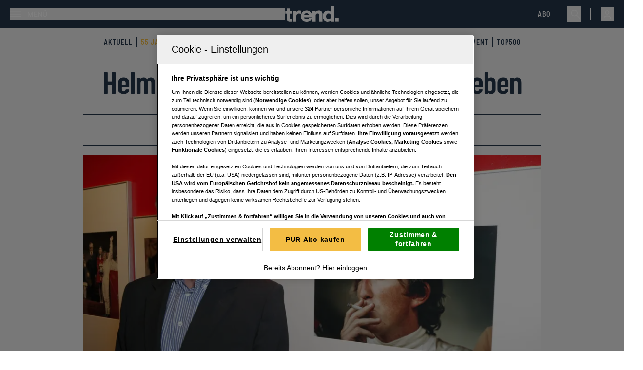

--- FILE ---
content_type: text/html; charset=utf-8
request_url: https://www.trend.at/stil/helmut-marko-mit-vollgas-leben
body_size: 29177
content:
<!DOCTYPE html><html lang="de" class="scroll-smooth text-black"><head><meta charSet="utf-8"/><meta name="viewport" content="width=device-width"/><title>Helmut Marko - Mit Vollgas durchs Leben</title><meta name="description" content="Helmut Marko drückt ständig aufs Tempo. Sein Arbeitstag beginnt um sieben Uhr und dauert zwölf Stunden und mehr. Der Motorsportchef des Red Bull Racing Teams ist das ganze Jahr in der Formel-1 engagiert, kümmert sich daneben um seine zwei Hotels in Graz und bewirtschaftet einen 300 Hektar großen Wald an der Südostseite des steirischen Plabutsch."/><meta name="twitter:url" content="/stil/helmut-marko-mit-vollgas-leben"/><meta name="twitter:title" content="Helmut Marko - Mit Vollgas durchs Leben"/><meta name="twitter:description" content="Helmut Marko drückt ständig aufs Tempo. Sein Arbeitstag beginnt um sieben Uhr und dauert zwölf Stunden und mehr. Der Motorsportchef des Red Bull Racing Teams ist das ganze Jahr in der Formel-1 engagiert, kümmert sich daneben um seine zwei Hotels in Graz und bewirtschaftet einen 300 Hektar großen Wald an der Südostseite des steirischen Plabutsch."/><meta name="news:title" content="Helmut Marko - Mit Vollgas durchs Leben"/><meta property="og:type" content="website"/><meta property="og:title" content="Helmut Marko - Mit Vollgas durchs Leben"/><meta property="og:description" content="Helmut Marko drückt ständig aufs Tempo. Sein Arbeitstag beginnt um sieben Uhr und dauert zwölf Stunden und mehr. Der Motorsportchef des Red Bull Racing Teams ist das ganze Jahr in der Formel-1 engagiert, kümmert sich daneben um seine zwei Hotels in Graz und bewirtschaftet einen 300 Hektar großen Wald an der Südostseite des steirischen Plabutsch."/><meta property="og:site_name" content="trend.at"/><meta property="og:url" content="/stil/helmut-marko-mit-vollgas-leben"/><meta property="og:image" content="https://files.fairu.app/9a5a1cad-35ce-4536-b3b9-886f61f7398f/imago0006427161h.jpg?width=1200&amp;height=630&amp;format=jpg"/><meta name="robots" content="index,follow,max-image-preview:large"/><meta name="application-name" content="trend.at"/><meta name="apple-mobile-web-app-capable" content="yes"/><meta name="apple-mobile-web-app-status-bar-style" content="default"/><meta name="apple-mobile-web-app-title" content="trend.at"/><meta name="format-detection" content="telephone=no"/><meta name="mobile-web-app-capable" content="yes"/><meta name="theme-color" content="#24364B"/><meta name="facebook-domain-verification" content="0ippa5qoxbly9kx1vhztz5b5wbv00b"/><link rel="shortcut icon" type="image/x-icon" href="/favicons/Trend_favicon_32x32.png"/><link rel="manifest" href="/manifest.json"/><link rel="apple-touch-icon" href="/favicons/Trend_favicon_144x144.png"/><link rel="apple-touch-icon" sizes="76x76" href="/favicons/Trend_favicon_76x76.png"/><link rel="apple-touch-icon" sizes="120x120" href="/favicons/Trend_favicon_120x120.png"/><link rel="apple-touch-icon" sizes="152x152" href="/favicons/Trend_favicon_152x152.png"/><link rel="preconnect" href="https://mw.vgn.at"/><link rel="preconnect" href="https://imgproxy.vgn.at"/><link rel="preconnect" href="https://img.vgn.at"/><meta name="authors" content="Gabriela Schnabel"/><meta name="AssetId" content="d468a44d-05f4-46b0-9d88-f974423ed3d8"/><meta property="article:published_time" content="2013-09-04 00:00:00"/><meta property="article:creation_time" content="2023-08-31 09:51:18"/><meta property="subRessort" content="Stil"/><meta property="hauptRessort" content="Lifestyle"/><link rel="preload" as="image" imageSrcSet="https://files.fairu.app/9a5a1cad-35ce-4536-b3b9-886f61f7398f/imago0006427161h.jpg?width=479&amp;height=269&amp;quality=75 479w, https://files.fairu.app/9a5a1cad-35ce-4536-b3b9-886f61f7398f/imago0006427161h.jpg?width=768&amp;height=432&amp;quality=75 768w, https://files.fairu.app/9a5a1cad-35ce-4536-b3b9-886f61f7398f/imago0006427161h.jpg?width=992&amp;height=558&amp;quality=75 992w, https://files.fairu.app/9a5a1cad-35ce-4536-b3b9-886f61f7398f/imago0006427161h.jpg?width=1280&amp;height=720&amp;quality=75 1280w, https://files.fairu.app/9a5a1cad-35ce-4536-b3b9-886f61f7398f/imago0006427161h.jpg?width=1920&amp;height=1080&amp;quality=75 1920w, https://files.fairu.app/9a5a1cad-35ce-4536-b3b9-886f61f7398f/imago0006427161h.jpg?width=2560&amp;height=1440&amp;quality=75 2560w" imageSizes="(min-width: 1020px) 820px, 100vw" fetchpriority="high"/><meta name="next-head-count" content="39"/><link rel="preload" href="/fonts/inter/inter-v12-latin-300-reduced.woff2" as="font" crossorigin="" type="font/woff2"/><link rel="preload" href="/fonts/inter/inter-v12-latin-regular-reduced.woff2" as="font" crossorigin="" type="font/woff2"/><link rel="preload" href="/fonts/inter/inter-v12-latin-500-reduced.woff2" as="font" crossorigin="" type="font/woff2"/><link rel="preload" href="/fonts/inter/inter-v12-latin-600-reduced.woff2" as="font" crossorigin="" type="font/woff2"/><link rel="preload" href="/fonts/barlow/barlow-condensed-v12-latin-600-reduced.woff2" as="font" crossorigin="" type="font/woff2"/><link rel="preload" href="/fonts/barlow/barlow-semi-condensed-v14-latin-600-reduced.woff2" as="font" crossorigin="" type="font/woff2"/><link data-next-font="size-adjust" rel="preconnect" href="/" crossorigin="anonymous"/><link rel="preload" href="/_next/static/css/8baa715741bc73e5.css" as="style"/><link rel="stylesheet" href="/_next/static/css/8baa715741bc73e5.css" data-n-g=""/><noscript data-n-css=""></noscript><script defer="" nomodule="" src="/_next/static/chunks/polyfills-42372ed130431b0a.js"></script><script defer="" src="/_next/static/chunks/5c0b189e-7c2178f630ab53de.js"></script><script defer="" src="/_next/static/chunks/4734-51f75ec180530473.js"></script><script defer="" src="/_next/static/chunks/7216-47a0ca538f85e481.js"></script><script defer="" src="/_next/static/chunks/5704.b66200fc2ce2ec05.js"></script><script defer="" src="/_next/static/chunks/4741-3faed6d94c270c32.js"></script><script defer="" src="/_next/static/chunks/6417.961252c81ab07cd0.js"></script><script defer="" src="/_next/static/chunks/5981.366b2eb94b167e2f.js"></script><script defer="" src="/_next/static/chunks/9049.6a97c5f58e401c7d.js"></script><script src="/_next/static/chunks/webpack-00082f326d398870.js" defer=""></script><script src="/_next/static/chunks/framework-945b357d4a851f4b.js" defer=""></script><script src="/_next/static/chunks/main-aa05e7ca1a0e4cf5.js" defer=""></script><script src="/_next/static/chunks/pages/_app-a9a2b037b6a3d106.js" defer=""></script><script src="/_next/static/chunks/1615-c818dbc63bb05832.js" defer=""></script><script src="/_next/static/chunks/1664-097cf1773184f113.js" defer=""></script><script src="/_next/static/chunks/5675-f86bc7653bb384fe.js" defer=""></script><script src="/_next/static/chunks/9460-41d038ddd80312d4.js" defer=""></script><script src="/_next/static/chunks/9299-9e48eade0b8585b1.js" defer=""></script><script src="/_next/static/chunks/5888-8a6b8dc46539909b.js" defer=""></script><script src="/_next/static/chunks/8932-393d7751268097ed.js" defer=""></script><script src="/_next/static/chunks/2947-c5fd5ac60f721955.js" defer=""></script><script src="/_next/static/chunks/16-0916b7d2d1b7e125.js" defer=""></script><script src="/_next/static/chunks/9843-df6566586d46881b.js" defer=""></script><script src="/_next/static/chunks/1897-7454868a03d65558.js" defer=""></script><script src="/_next/static/chunks/9059-810b0dd24a834e61.js" defer=""></script><script src="/_next/static/chunks/8276-1702bfe42a756e5b.js" defer=""></script><script src="/_next/static/chunks/pages/%5BdynamicValue%5D/%5Bslug%5D-a41e368b9368b3a5.js" defer=""></script><script src="/_next/static/HPq2JSEd-DF7eONSBZ9VC/_buildManifest.js" defer=""></script><script src="/_next/static/HPq2JSEd-DF7eONSBZ9VC/_ssgManifest.js" defer=""></script></head><body class="!overflow-x-hidden"><div id="__next"><script id="adDefend"></script><div role="presentation" class="fixed inset-0 z-20 pointer-events-none transition-opacity duration-300 opacity-0"><div role="status" class="place-items-center w-full h-full text-white bg-primary/80 min-h-0 grid"><svg class="origin-center animate-spin" width="24px" height="24px" viewBox="0 0 24 24" fill="none" xmlns="http://www.w3.org/2000/svg" data-testid="iconSpinner-01"><g><path d="M23 12C23 13.9561 22.4784 15.8768 21.4889 17.5642C20.4995 19.2516 19.078 20.6446 17.3709 21.5997C15.6638 22.5547 13.733 23.0374 11.7773 22.9977C9.82158 22.9581 7.91183 22.3978 6.24483 21.3743C4.57783 20.3509 3.21389 18.9015 2.29356 17.1754C1.37324 15.4494 0.929823 13.5091 1.00902 11.5546C1.08822 9.60015 1.68716 7.70214 2.74413 6.0562C3.80109 4.41026 5.27784 3.07594 7.02218 2.19076" stroke="currentColor" stroke-width="2"></path></g></svg></div></div><link rel="preconnect" href="https://cdn.cookielaw.org"/><link rel="preconnect" href="https://geolocation.onetrust.com"/><link rel="preconnect" href="https://data.trend.at/"/><noscript><iframe title="gtm-noscript" src="https://data.trend.at//ns.html?id=GTM-5SFHGX" height="0" width="0" style="display:none;visibility:hidden"></iframe></noscript><link rel="preconnect" href="https://imagesrv.adition.com"/><div class="bg-gray-light"><header class="top-0 inset-x-0 bg-primary max-w-screen sticky transition-all duration-100 z-30 pt-3 after:content[&#x27;&#x27;] after:block after:absolute after:bg-gradient-to-b after:mix-blend-darken after:from-black/10 after:to-black/0 after:top-full after:inset-x-0 after:h-3 md:pt-3"><div class="items-center justify-between px-3 pr-2 pb-3 md:px-5 grid grid-cols-[1fr,auto,1fr]"><div><div class="flex justify-start"><button class="flex items-center p-0 font-medium w-full h-full justify-start" aria-label="Menü"><svg width="24" height="11" class="w-6 h-6 text-white" viewBox="0 0 24 11" fill="currentColor" xmlns="http://www.w3.org/2000/svg"><path d="M0 0H24V1.375H0V0Z" fill="currentColor"></path><path d="M0 4.8125H24V6.1875H0V4.8125Z" fill="currentColor"></path><path d="M0 9.625H24V11H0V9.625Z" fill="currentColor"></path></svg><span class="text-white pl-3 uppercase text-sm hidden md:inline-block">Menü</span></button></div></div><a href="/" class="headerLogo" title=""><div class="relative w-full h-full overflow-hidden"><img alt="Trend Logo" draggable="false" loading="lazy" width="110" height="31" decoding="async" data-nimg="1" class="h-full object-contain" style="color:transparent;scale:1;object-position:50% 50%;transform-origin:50% 50%;background-size:cover;background-position:50% 50%;background-repeat:no-repeat;background-image:url(&quot;[data-uri]&quot;)" srcSet="/assets/logos/trend-logo-w.svg?w=128&amp;q=90 1x, /assets/logos/trend-logo-w.svg?w=256&amp;q=90 2x" src="/assets/logos/trend-logo-w.svg?w=256&amp;q=90"/></div></a><div class="flex w-full items-center justify-end"><a href="https://aboshop.trend.at/" class="text-white uppercase text-sm font-special-alternative font-medium tracking-[1px] headerAbo" title="Link zum Aboshop">Abo</a><div class="ml-5 mr-3 hidden h-6 w-px bg-white md:block"></div><div class="hidden justify-end md:flex"><button class="flex h-8 items-center justify-center p-2 pr-0" aria-label="Suche"><svg width="20" height="21" viewBox="0 0 20 21" fill="none" xmlns="http://www.w3.org/2000/svg" class="w-5 h-5 text-white" data-testid="search-icon"><g><path d="M7.23999 14.9C3.35999 14.9 0.23999 11.78 0.23999 7.93998C0.23999 4.09998 3.35999 0.97998 7.19999 0.97998C11.04 0.97998 14.16 4.09998 14.16 7.93998C14.2 11.78 11.08 14.9 7.23999 14.9ZM7.23999 2.49998C4.23999 2.49998 1.79999 4.93998 1.79999 7.93998C1.79999 10.94 4.23999 13.38 7.23999 13.38C10.24 13.38 12.64 10.9 12.64 7.93998C12.64 4.97998 10.2 2.49998 7.23999 2.49998Z" fill="currentColor"></path><path d="M18.84 20.2999C18.64 20.2999 18.44 20.2199 18.28 20.0599L11.04 12.8599C10.72 12.5399 10.72 12.0599 11.04 11.7799C11.36 11.4999 11.84 11.4599 12.12 11.7799L19.36 19.0199C19.68 19.3399 19.68 19.8199 19.36 20.0999C19.24 20.2199 19.04 20.2999 18.84 20.2999Z" fill="currentColor"></path></g></svg></button></div><div class="ml-2 h-6 w-px bg-white md:ml-5 md:block"></div><div class="group relative inline-block outline-none"><button type="button" aria-haspopup="menu" aria-label="Anmelde-Menü öffnen" id="profile-menu-button" class="ml-2 md:ml-5"><svg class="flex-shrink-0 inline-block w-7 h-7 text-white" width="24" height="24" viewBox="0 0 24 24" fill="none" xmlns="http://www.w3.org/2000/svg"><circle cx="12" cy="9" r="3" stroke="currentColor" stroke-width="1.5"></circle><path d="M17.9691 20C17.81 17.1085 16.9247 15 11.9999 15C7.07521 15 6.18991 17.1085 6.03076 20" stroke="currentColor" stroke-width="1.5" stroke-linecap="round"></path></svg></button><div tabindex="0" class="invisible absolute bottom-auto end-0 top-full z-10 origin-top scale-95 opacity-0 transition duration-100 ease-out group-hover:visible group-hover:scale-100 group-hover:opacity-100"><div class="border border-gray/10 bg-primary-muted/70 p-5 backdrop-blur-sm"><svg class="origin-center animate-spin mx-auto text-white" width="24px" height="24px" viewBox="0 0 24 24" fill="none" xmlns="http://www.w3.org/2000/svg" data-testid="iconSpinner-01"><g><path d="M23 12C23 13.9561 22.4784 15.8768 21.4889 17.5642C20.4995 19.2516 19.078 20.6446 17.3709 21.5997C15.6638 22.5547 13.733 23.0374 11.7773 22.9977C9.82158 22.9581 7.91183 22.3978 6.24483 21.3743C4.57783 20.3509 3.21389 18.9015 2.29356 17.1754C1.37324 15.4494 0.929823 13.5091 1.00902 11.5546C1.08822 9.60015 1.68716 7.70214 2.74413 6.0562C3.80109 4.41026 5.27784 3.07594 7.02218 2.19076" stroke="currentColor" stroke-width="2"></path></g></svg></div></div></div></div></div><div class="w-full bg-none hidden" aria-hidden="true"><div class="h-1 bg-secondary" style="width:0%"></div></div></header><div class="md:pt-3 bg-gray-light text-primary relative z-20 overflow-x-scroll lg:overflow-visible"><nav class="w-full flex flex-nowrap justify-start items-center m-auto flex-shrink-0 relative border-inner gap-4 py-2 overflow-x-auto scrollbar-hidden sm:overflow-visible" aria-label="Navigation"><ul class="m-auto flex flex-shrink-0 justify-center items-center"><li class="select-none text-gray bg-transparent p-0 shadow-none font-special-alternative text-sm uppercase transition-colors tracking-[1px] group h-auto border-r border-primary last:border-none px-2 headerNavigation"><a href="/aktuell" target="" rel="" class="text-primary group-hover:text-secondary [&amp;[href*=&quot;55-jahre-trend&quot;]]:text-secondary" title="">Aktuell</a></li><li class="select-none text-gray bg-transparent p-0 shadow-none font-special-alternative text-sm uppercase transition-colors tracking-[1px] group h-auto border-r border-primary last:border-none px-2 headerNavigation"><a href="/55-jahre-trend" target="" rel="" class="text-primary group-hover:text-secondary [&amp;[href*=&quot;55-jahre-trend&quot;]]:text-secondary" title="">55 Jahre trend</a></li><li class="select-none text-gray bg-transparent p-0 shadow-none font-special-alternative text-sm uppercase transition-colors tracking-[1px] group h-auto border-r border-primary last:border-none px-2 headerNavigation"><a href="/unternehmen" target="" rel="" class="text-primary group-hover:text-secondary [&amp;[href*=&quot;55-jahre-trend&quot;]]:text-secondary" title="">Unternehmen</a></li><li class="select-none text-gray bg-transparent p-0 shadow-none font-special-alternative text-sm uppercase transition-colors tracking-[1px] group h-auto border-r border-primary last:border-none px-2 headerNavigation"><a href="/finanzen" target="" rel="" class="text-primary group-hover:text-secondary [&amp;[href*=&quot;55-jahre-trend&quot;]]:text-secondary" title="">Finanzen</a></li><li class="select-none text-gray bg-transparent p-0 shadow-none font-special-alternative text-sm uppercase transition-colors tracking-[1px] group h-auto border-r border-primary last:border-none px-2 headerNavigation"><a href="/lifestyle" target="" rel="" class="text-primary group-hover:text-secondary [&amp;[href*=&quot;55-jahre-trend&quot;]]:text-secondary" title="">Lifestyle</a></li><li class="select-none text-gray bg-transparent p-0 shadow-none font-special-alternative text-sm uppercase transition-colors tracking-[1px] group h-auto border-r border-primary last:border-none px-2 headerNavigation"><a href="/rankings" target="" rel="" class="text-primary group-hover:text-secondary [&amp;[href*=&quot;55-jahre-trend&quot;]]:text-secondary" title="">Rankings</a></li><li class="select-none text-gray bg-transparent p-0 shadow-none font-special-alternative text-sm uppercase transition-colors tracking-[1px] group h-auto border-r border-primary last:border-none px-2 headerNavigation"><a href="/community" target="" rel="" class="text-primary group-hover:text-secondary [&amp;[href*=&quot;55-jahre-trend&quot;]]:text-secondary" title="">Communities</a></li><li class="select-none text-gray bg-transparent p-0 shadow-none font-special-alternative text-sm uppercase transition-colors tracking-[1px] group h-auto border-r border-primary last:border-none px-2 headerNavigation"><a href="/themenspecials" target="" rel="" class="text-primary group-hover:text-secondary [&amp;[href*=&quot;55-jahre-trend&quot;]]:text-secondary" title="">Specials</a></li><li class="select-none text-gray bg-transparent p-0 shadow-none font-special-alternative text-sm uppercase transition-colors tracking-[1px] group h-auto border-r border-primary last:border-none px-2 headerNavigation"><a href="/event" target="" rel="" class="text-primary group-hover:text-secondary [&amp;[href*=&quot;55-jahre-trend&quot;]]:text-secondary" title="">Event</a></li><li class="select-none text-gray bg-transparent p-0 shadow-none font-special-alternative text-sm uppercase transition-colors tracking-[1px] group h-auto border-r border-primary last:border-none px-2 headerNavigation"><a href="/top500" target="" rel="" class="text-primary group-hover:text-secondary [&amp;[href*=&quot;55-jahre-trend&quot;]]:text-secondary" title="">Top500</a></li></ul></nav></div><style>
          #BSB:not(.ad-yoc) div, #BSB:not(.ad-yoc) div iframe {
            max-width: 100% !important;
            z-index: 0 !important;
          }
          #BSB:empty {
            margin: 0;
            padding: 0;
          }
        </style><section class="m-auto w-[960px] 2xl:grid p-5 md:p-0 hidden overflow-hidden place-items-center items-start 2xl:h-[100px] mt-5 relative text-center text-white" id="BSB" title="Werbeplatz BSB"><section class="pointer-events-none absolute top-[-300px] h-[400px] w-full lg:top-[-700px] lg:h-[1000px]" id="adition-tag-trigger-BSB" title="Werbeplatz-Trigger BSB"></section><div class="hidden size-full only-of-type:block"></div></section><div class="mt-7 pb-4"><link rel="preconnect" href="https://script-at.iocnt.net"/><link rel="preconnect" href="https://data-1f00ebbd99.trend.at"/><link rel="preload" href="https://data-1f00ebbd99.trend.at/iomm/latest/manager/base/es6/bundle.js" as="script" id="IOMmBundle" crossorigin=""/><link rel="preload" href="https://data-1f00ebbd99.trend.at/iomm/latest/bootstrap/loader.js" as="script" crossorigin=""/><div class="lg:grid lg:grid-cols-[1fr,minmax(auto,940px),1fr]"><div class="relative flex w-full"><style>
          #Left1:not(.ad-yoc) div, #Left1:not(.ad-yoc) div iframe {
            position: relative !important;
            z-index: 0 !important;
          }
          #Left1:empty {
            margin: 0;
            padding: 0;
          }
        </style><section class="hidden 2xl:block sticky -mt-32 m-2.5 top-24 max-w-[300px] h-fit ml-auto relative text-center text-white" id="Left1" title="Werbeplatz Left1"><section class="pointer-events-none absolute top-[-300px] h-[400px] w-full lg:top-[-700px] lg:h-[1000px]" id="adition-tag-trigger-Left1" title="Werbeplatz-Trigger Left1"></section><div class="hidden size-full only-of-type:block"></div></section></div><main class="relative w-full min-w-0 max-w-content-default"><div class="relative mb-5 grid w-full min-w-full gap-8 text-center"><h1 class="heading-1 text-balance padding-x-default word-break">Helmut Marko: Mit Vollgas durchs Leben</h1><div class="justify-center gap-x-10 gap-y-4 border-primary border-y text-black min-h-16 py-3.5 px-5 items-center content-center flex flex-wrap"><div class="flex gap-2 items-center"><div class="grid md:flex gap-x-2 items-center content-center justify-center"><div class="label-sm md:leading-7 text-primary">Subressort</div><div class="flex gap-1 items-center justify-center"><a href="/stil" class="" title=""><span class="body-sm md:leading-7">Stil</span></a></div></div></div><div class="flex gap-2 items-center"><div class="grid md:flex gap-x-2 items-center content-center justify-center"><div class="label-sm md:leading-7 text-primary">Aktualisiert</div><div class="flex gap-1 items-center justify-center"><div class=""><time dateTime="2013-09-04T00:09" class="body-sm md:leading-7">04.09.2013</time></div></div></div></div><div class="flex gap-2 items-center"><div class="grid md:flex gap-x-2 items-center content-center justify-center"><div class="label-sm md:leading-7 text-primary">Lesezeit</div><div class="flex gap-1 items-center justify-center"><svg class="hidden md:block" width="16" height="16" viewBox="0 0 17 17" fill="none" xmlns="http://www.w3.org/2000/svg"><path d="M15.1667 8.49992C15.1667 12.1799 12.18 15.1666 8.49999 15.1666C4.81999 15.1666 1.83333 12.1799 1.83333 8.49992C1.83333 4.81992 4.81999 1.83325 8.49999 1.83325C12.18 1.83325 15.1667 4.81992 15.1667 8.49992Z" stroke="#F1F1F1" stroke-linecap="round" stroke-linejoin="round"></path><path d="M10.9733 10.6199L8.90666 9.38659C8.54666 9.17326 8.25333 8.65992 8.25333 8.23992V5.50659" stroke="#F1F1F1" stroke-linecap="round" stroke-linejoin="round"></path></svg><div class=""><span class="body-sm md:leading-7">4 min</span></div></div></div></div></div></div><article class="w-full min-w-full text-pretty bg-white"><figure class="aspect-video w-full" aria-labelledby="cover-image-label"><figure role="group" class="relative object-cover w-full h-full"><div class=""><div class="relative"><div class="relative w-full h-full overflow-hidden"><img alt="Artikelbild" title="&amp;copy; IMAGO / Apress" draggable="false" fetchpriority="high" width="2560" height="1440" decoding="async" data-nimg="1" class="h-full object-contain cursor-pointer" style="color:transparent;scale:1;object-position:50% 50%;transform-origin:50% 50%;object-fit:cover;background-size:cover;background-position:50% 50%;background-repeat:no-repeat;background-image:url(&quot;[data-uri]&quot;)" sizes="(min-width: 1020px) 820px, 100vw" srcSet="https://files.fairu.app/9a5a1cad-35ce-4536-b3b9-886f61f7398f/imago0006427161h.jpg?width=479&amp;height=269&amp;quality=75 479w, https://files.fairu.app/9a5a1cad-35ce-4536-b3b9-886f61f7398f/imago0006427161h.jpg?width=768&amp;height=432&amp;quality=75 768w, https://files.fairu.app/9a5a1cad-35ce-4536-b3b9-886f61f7398f/imago0006427161h.jpg?width=992&amp;height=558&amp;quality=75 992w, https://files.fairu.app/9a5a1cad-35ce-4536-b3b9-886f61f7398f/imago0006427161h.jpg?width=1280&amp;height=720&amp;quality=75 1280w, https://files.fairu.app/9a5a1cad-35ce-4536-b3b9-886f61f7398f/imago0006427161h.jpg?width=1920&amp;height=1080&amp;quality=75 1920w, https://files.fairu.app/9a5a1cad-35ce-4536-b3b9-886f61f7398f/imago0006427161h.jpg?width=2560&amp;height=1440&amp;quality=75 2560w" src="https://files.fairu.app/9a5a1cad-35ce-4536-b3b9-886f61f7398f/imago0006427161h.jpg?width=2560&amp;height=1440&amp;quality=75"/></div></div><figcaption class="prose w-full px-3 py-2 max-w-full"><span class=""> © <span>IMAGO / Apress</span></span></figcaption></div></figure></figure><section class="relative grid w-full gap-12 bg-white pt-6 pb-12"><div class="article-padding-default grid gap-y-3"><div id="cover-image-label" class="-mt-3 text-right text-gray-medium"><span class="prose-mobile-sm inline md:prose-sm [&amp;&gt;p]:inline">Helmut Marko (Red Bull Racing Sportchef) neben einem Bild von Jochen Rindt bei der Buchpräsentation und Ausstellungseröffnung Jochen Rindts - Der erste Popstar der Formel 1 in Wien am 02.09.2010</span><span class="prose-mobile-sm mx-1 md:prose-sm">©</span><span class="prose-mobile-sm inline md:prose-sm [&amp;&gt;p]:inline">IMAGO / Apress</span></div><ol vocab="https://schema.org/" typeof="BreadcrumbList" class="flex flex-wrap items-center gap-2 pb-3 border-b border-gray/60" aria-label="Breadcrumbs"><li class="flex flex-wrap items-center gap-2" property="itemListElement" typeof="ListItem"><a property="item" typeof="WebPage" href="/" class="label-sm text-gray-medium" title=""><span property="name">home</span></a><meta property="position" content="1"/><svg width="24" height="14" class="w-5.5 h-3 opacity-50" viewBox="0 0 24 14" fill="none" xmlns="http://www.w3.org/2000/svg"><path stroke-width="0.25" d="M23.2941 7.00005L17.6469 13.2223L17.104 12.6241L21.8236 7.42395H0.705933V6.57785H21.8243L17.104 1.37603L17.6469 0.777832L23.2941 7.00005Z" fill="currentColor"></path></svg></li><li class="flex flex-wrap items-center gap-2" property="itemListElement" typeof="ListItem"><a property="item" typeof="WebPage" href="/lifestyle" class="label-sm text-gray-medium" title=""><span property="name">Lifestyle</span></a><meta property="position" content="2"/><svg width="24" height="14" class="w-5.5 h-3 opacity-50" viewBox="0 0 24 14" fill="none" xmlns="http://www.w3.org/2000/svg"><path stroke-width="0.25" d="M23.2941 7.00005L17.6469 13.2223L17.104 12.6241L21.8236 7.42395H0.705933V6.57785H21.8243L17.104 1.37603L17.6469 0.777832L23.2941 7.00005Z" fill="currentColor"></path></svg></li><li class="flex flex-wrap items-center gap-2" property="itemListElement" typeof="ListItem"><a property="item" typeof="WebPage" href="/stil" class="label-sm text-gray-dark" title=""><span property="name">Stil</span></a><meta property="position" content="3"/></li></ol></div><div class="article-padding-default prose-article-mobile-xl w-full md:prose-article-xl"><p>Helmut Marko drückt ständig aufs Tempo. Sein Arbeitstag beginnt um sieben Uhr und dauert zwölf Stunden und mehr. Der Motorsportchef des Red Bull Racing Teams ist das ganze Jahr in der Formel-1 engagiert, kümmert sich daneben um seine zwei Hotels in Graz und bewirtschaftet einen 300 Hektar großen Wald an der Südostseite des steirischen Plabutsch.</p></div><div class="gap-default article-padding-default flex w-full items-start justify-between border-y border-gray-light py-2 md:items-center"><div class="gap-default flex items-center"><p class="label-sm pt-1.5 md:pt-0">von</p><div class="gap-default flex flex-col justify-start md:flex-row md:flex-wrap"><a href="/autoren/gabriela-schnabel" rel="author" class="relative gap-1 md:gap-1.5 items-center group cursor-pointer inline-grid grid-cols-[auto,auto]" title=""><div class="overflow-hidden relative h-6 w-6 md:w-10 md:h-10 rounded-full border border-gray-light grid items-end group-hover:border-secondary transition-colors duration-200"><div class="relative w-full h-full overflow-hidden"><img alt="Bild von Gabriela Schnabel" draggable="false" loading="lazy" decoding="async" data-nimg="fill" class="object-cover w-full h-full" style="position:absolute;height:100%;width:100%;left:0;top:0;right:0;bottom:0;object-fit:cover;object-position:49% 3%;color:transparent;scale:1;transform-origin:49% 3%;background-size:cover;background-position:49% 3%;background-repeat:no-repeat;background-image:url(&quot;[data-uri]&quot;)" sizes="128px" srcSet="https://files.fairu.app/9ecc5182-8998-4ff3-a5ba-a7319dec5c90/Schnabel_2025.jpeg?width=16&amp;focal=49-3-1&amp;quality=90 16w, https://files.fairu.app/9ecc5182-8998-4ff3-a5ba-a7319dec5c90/Schnabel_2025.jpeg?width=32&amp;focal=49-3-1&amp;quality=90 32w, https://files.fairu.app/9ecc5182-8998-4ff3-a5ba-a7319dec5c90/Schnabel_2025.jpeg?width=48&amp;focal=49-3-1&amp;quality=90 48w, https://files.fairu.app/9ecc5182-8998-4ff3-a5ba-a7319dec5c90/Schnabel_2025.jpeg?width=64&amp;focal=49-3-1&amp;quality=90 64w, https://files.fairu.app/9ecc5182-8998-4ff3-a5ba-a7319dec5c90/Schnabel_2025.jpeg?width=96&amp;focal=49-3-1&amp;quality=90 96w, https://files.fairu.app/9ecc5182-8998-4ff3-a5ba-a7319dec5c90/Schnabel_2025.jpeg?width=128&amp;focal=49-3-1&amp;quality=90 128w, https://files.fairu.app/9ecc5182-8998-4ff3-a5ba-a7319dec5c90/Schnabel_2025.jpeg?width=256&amp;focal=49-3-1&amp;quality=90 256w, https://files.fairu.app/9ecc5182-8998-4ff3-a5ba-a7319dec5c90/Schnabel_2025.jpeg?width=384&amp;focal=49-3-1&amp;quality=90 384w, https://files.fairu.app/9ecc5182-8998-4ff3-a5ba-a7319dec5c90/Schnabel_2025.jpeg?width=479&amp;focal=49-3-1&amp;quality=90 479w, https://files.fairu.app/9ecc5182-8998-4ff3-a5ba-a7319dec5c90/Schnabel_2025.jpeg?width=768&amp;focal=49-3-1&amp;quality=90 768w, https://files.fairu.app/9ecc5182-8998-4ff3-a5ba-a7319dec5c90/Schnabel_2025.jpeg?width=992&amp;focal=49-3-1&amp;quality=90 992w, https://files.fairu.app/9ecc5182-8998-4ff3-a5ba-a7319dec5c90/Schnabel_2025.jpeg?width=1280&amp;focal=49-3-1&amp;quality=90 1280w, https://files.fairu.app/9ecc5182-8998-4ff3-a5ba-a7319dec5c90/Schnabel_2025.jpeg?width=1920&amp;focal=49-3-1&amp;quality=90 1920w, https://files.fairu.app/9ecc5182-8998-4ff3-a5ba-a7319dec5c90/Schnabel_2025.jpeg?width=2560&amp;focal=49-3-1&amp;quality=90 2560w" src="https://files.fairu.app/9ecc5182-8998-4ff3-a5ba-a7319dec5c90/Schnabel_2025.jpeg?width=2560&amp;focal=49-3-1&amp;quality=90"/></div></div><div class=""><div class=""><p class="body-base group-hover:text-secondary transition-colors duration-200">Gabriela Schnabel</p></div></div></a></div></div><button class="inline-flex p-3 gap-1.5 label-sm transition-colors duration-200 items-center justify-center disabled:bg-secondary-muted disabled:text-black disabled:border-gray/60 disabled:hover:border-gray/60 hover:bg-secondary-dark bg-secondary px-3 pr-4 py-2"><span class="mr-2 hidden text-white md:block">Teilen</span><svg class="-m-2 w-4 fill-white text-white" width="20" height="17" viewBox="0 0 20 17" xmlns="http://www.w3.org/2000/svg"><path d="M18.5657 8.22765L12.0629 1.72437V5.61322C4.45714 6.85767 1.80796 12.8725 1.43408 15.7244C6.41188 11.1614 10.594 10.7696 12.0629 11.1441V14.9898L18.5657 8.22765Z" stroke="currentColor" stroke-width="1.5" stroke-linejoin="round"></path></svg></button></div><div class="grid gap-12"><div class="min-w-0 scroll-mt-24" id="0"><div class="scroll-mt-24"><div class="article-padding-default" style="height:auto"><div><div class="prose prose-article-mobile-lg md:prose-article-lg"><p>Interviewtermine vergibt er nur kurzfristig, wenn überhaupt. Am Telefon ist er kurz angebunden und betont distanziert. Marko bezeichnet sich selbst als "<em>Egoist und Eigenbrötler"</em>. Doch der Schein trügt: <em>"Das ist ein Schutzwall. Die wenige Zeit, die mir persönlich bleibt, will ich für mich haben"</em>, erklärt er. <em>"Ob ich in der Zeitung stehe oder nicht, bringt in der Formel-1 keinen Punkt."</em></p><p>Marko ist kein Menschenfeind. Der frühere Autorennfahrer versteht es nur recht gut, sich abzugrenzen. Sein Privatleben ist sein Rückzugsgebiet. Das ist seine Familie mit den drei Kindern und fünf Enkerln, seine Kunstsammlung, die 800 Bilder umfasst und sein Wald. Zur Kunst kam er, wie sollte es anders sein, über den Formel-1-Zirkus. <em>"Ende der 60er lernte ich Hans Staudacher bei einem Rennen kennen. Da gab es den ersten Kontakt zu einem Künstler, der seinen Lebensunterhalt mit Malerei verdient."</em></p></div></div></div></div></div><style>
          #mma_1_cad_1_header_mobile_loop:not(.ad-yoc) div, #mma_1_cad_1_header_mobile_loop:not(.ad-yoc) div iframe {
            max-width: 100% !important;
            z-index: 0 !important;
          }
          #mma_1_cad_1_header_mobile_loop:empty {
            margin: 0;
            padding: 0;
          }
        </style><section class="grid lg:hidden px-5 pb-5 place-items-center overflow-hidden relative text-center text-white" id="mma_1_cad_1_header_mobile_loop" title="Werbeplatz mma_1_cad_1_header_mobile_loop"><section class="pointer-events-none absolute top-[-300px] h-[400px] w-full lg:top-[-700px] lg:h-[1000px]" id="adition-tag-trigger-mma_1_cad_1_header_mobile_loop" title="Werbeplatz-Trigger mma_1_cad_1_header_mobile_loop"></section><div class="hidden size-full only-of-type:block"></div></section><style>
          #Cad1_loop:not(.ad-yoc) div, #Cad1_loop:not(.ad-yoc) div iframe {
            max-width: 100% !important;
            z-index: 0 !important;
          }
          #Cad1_loop:empty {
            margin: 0;
            padding: 0;
          }
        </style><section class="hidden lg:grid px-5 pb-5 place-items-center overflow-hidden md:max-w-[400px] m-auto relative text-center text-white" id="Cad1_loop" title="Werbeplatz Cad1_loop"><section class="pointer-events-none absolute top-[-300px] h-[400px] w-full lg:top-[-700px] lg:h-[1000px]" id="adition-tag-trigger-Cad1_loop" title="Werbeplatz-Trigger Cad1_loop"></section><div class="hidden size-full only-of-type:block"></div></section><div class="min-w-0 scroll-mt-24" id="1"><div class="scroll-mt-24"><h2 class="heading-2 article-padding-default">Helmut Marko - Kunstsammler mit Bauchgefühl</h2><div class="article-padding-default" style="height:auto"><div><div class="prose prose-article-mobile-lg md:prose-article-lg"><p>Später traf Marko den Schweizer Bildhauer Jean Tinguely und einen Vertreter der Analytischen Malerei, den US-Amerikaner Frank Stella, bei diversen Grand Prix. "Mein Interesse für die Kunst ist mit der Zeit größer geworden und die finanziellen Mittel haben es auch erlaubt, dass ich gekauft habe." Marko interessiert nur das Produkt: "Wenn es mich fasziniert, dann passt es. Das ist eine reine Bauchentscheidung." In erster Linie finden sich in seiner Sammlung zeitgenössische, österreichische Künstler wie <strong>Hermann Nitsch, Maria Lassnig, Wolfgang Hollegha </strong>oder <strong>Max Weiler</strong>. Die Werke hängen in den halböffentlichen Räumen seiner Grazer Hotels Augarten und Schlossberg.</p><p>Zwei Exponate, den "Katamaran" und den "Schiebemund" des Malerphilosophen <strong>Jürgen Messensee</strong>, hat Marko dem Bank Austria Kunstforum für die Messensee-Ausstellung zur Verfügung gestellt. Verkauft hat der Motorsportchef noch kein einziges Bild. Ausnahmen waren Versteigerungen für den guten Zweck. <em>"Wenn die Börsenfritzen viel Geld verdienen, geht die Kunst zwar im gleichen Verhältnis – dem der Nicht-Verhältnismäßigkeit – hinauf. Aber das ist nicht der Grund, weshalb ich sammle. Viel mehr freut es mich, wenn junge Künstler eine Wertsteigerung erfahren."</em></p></div></div></div></div></div><div class="min-w-0 scroll-mt-24" id="2"><div class="scroll-mt-24"><h2 class="heading-2 article-padding-default">Zeit, der wahre Luxus im Leben</h2><div class="article-padding-default relative overflow-y-hidden" style="height:auto"><div><div class="prose prose-article-mobile-lg md:prose-article-lg"><p>Vermögen hat für Marko einen relativen Wert. <em>"Ich besitze keine Flieger, keine Yacht, habe nur in Realitäten und Kunst investiert. Ich fahre einen Infiniti von Nissan, und nicht einmal der gehört mir." </em>Luxus definiert Marko anders. Etwa wenn er am Wochenende in seinem 300 Hektar großen Forst nach dem Rechten sieht: <em>"Das interessiert mich. Wir haben mehr als 20 verschiedene Baumsorten, und ich experimentiere viel. Außerdem glaube ich daran, dass der Wald mittelfristig finanziell ein guter Erfolg sein wird. Die Nutznießer werden allerdings erst meine Enkerl sein."</em></p><p>Sein Alter merkt man dem sportlichen Mann nicht an, er sprüht vor Energie. Und wie lange wird Marko noch so aufs Tempo drücken? <em>"Mein Job ist Berufung. Wenn ich sehe, dass ich nicht mehr in der Lage bin, den Anforderungen zu entsprechen, sei es geistig oder körperlich, höre ich auf."</em></p></div></div></div></div></div></div><div class="article-padding-default flex flex-wrap gap-x-5 gap-y-3"><a href="https://www.trend.at/themen/privat" target="" rel="" class="inline-flex px-4 gap-1.5 transition-colors duration-200 items-center min-h-[24px] py-1 label-sm bg-gray hover:bg-[#C0C0C9] text-black" title="">Privat</a></div><div class="article-padding-default"><div class="border-b border-gray mb-5 uppercase block"><h2 class="mb-2.5 heading-3"><span><div class="inline-block h-full w-2.5"><div class="h-1.5 w-1.5 bg-primary dark:bg-white"></div></div></span>Über die Autoren</h2></div><div class="gap-default grid"><a href="/autoren/gabriela-schnabel" rel="author" class="relative cursor-pointer bg-white grid grid-cols-[1fr,auto] drop-shadow-small overflow-hidden group" title=""><div class="overflow-hidden relative w-48 h-48 col-start-2 row-start-1 self-end -mr-4"><div class="relative w-full h-full overflow-hidden"><img alt="Bild von Gabriela Schnabel" draggable="false" loading="lazy" decoding="async" data-nimg="fill" class="w-full h-full object-contain translate-x-3 group-hover:translate-x-0 transition duration-200" style="position:absolute;height:100%;width:100%;left:0;top:0;right:0;bottom:0;object-fit:cover;object-position:49% 3%;color:transparent;scale:1;transform-origin:49% 3%;background-size:cover;background-position:49% 3%;background-repeat:no-repeat;background-image:url(&quot;[data-uri]&quot;)" sizes="256px" srcSet="https://files.fairu.app/9ecc5182-8998-4ff3-a5ba-a7319dec5c90/Schnabel_2025.jpeg?width=16&amp;focal=49-3-1&amp;quality=90 16w, https://files.fairu.app/9ecc5182-8998-4ff3-a5ba-a7319dec5c90/Schnabel_2025.jpeg?width=32&amp;focal=49-3-1&amp;quality=90 32w, https://files.fairu.app/9ecc5182-8998-4ff3-a5ba-a7319dec5c90/Schnabel_2025.jpeg?width=48&amp;focal=49-3-1&amp;quality=90 48w, https://files.fairu.app/9ecc5182-8998-4ff3-a5ba-a7319dec5c90/Schnabel_2025.jpeg?width=64&amp;focal=49-3-1&amp;quality=90 64w, https://files.fairu.app/9ecc5182-8998-4ff3-a5ba-a7319dec5c90/Schnabel_2025.jpeg?width=96&amp;focal=49-3-1&amp;quality=90 96w, https://files.fairu.app/9ecc5182-8998-4ff3-a5ba-a7319dec5c90/Schnabel_2025.jpeg?width=128&amp;focal=49-3-1&amp;quality=90 128w, https://files.fairu.app/9ecc5182-8998-4ff3-a5ba-a7319dec5c90/Schnabel_2025.jpeg?width=256&amp;focal=49-3-1&amp;quality=90 256w, https://files.fairu.app/9ecc5182-8998-4ff3-a5ba-a7319dec5c90/Schnabel_2025.jpeg?width=384&amp;focal=49-3-1&amp;quality=90 384w, https://files.fairu.app/9ecc5182-8998-4ff3-a5ba-a7319dec5c90/Schnabel_2025.jpeg?width=479&amp;focal=49-3-1&amp;quality=90 479w, https://files.fairu.app/9ecc5182-8998-4ff3-a5ba-a7319dec5c90/Schnabel_2025.jpeg?width=768&amp;focal=49-3-1&amp;quality=90 768w, https://files.fairu.app/9ecc5182-8998-4ff3-a5ba-a7319dec5c90/Schnabel_2025.jpeg?width=992&amp;focal=49-3-1&amp;quality=90 992w, https://files.fairu.app/9ecc5182-8998-4ff3-a5ba-a7319dec5c90/Schnabel_2025.jpeg?width=1280&amp;focal=49-3-1&amp;quality=90 1280w, https://files.fairu.app/9ecc5182-8998-4ff3-a5ba-a7319dec5c90/Schnabel_2025.jpeg?width=1920&amp;focal=49-3-1&amp;quality=90 1920w, https://files.fairu.app/9ecc5182-8998-4ff3-a5ba-a7319dec5c90/Schnabel_2025.jpeg?width=2560&amp;focal=49-3-1&amp;quality=90 2560w" src="https://files.fairu.app/9ecc5182-8998-4ff3-a5ba-a7319dec5c90/Schnabel_2025.jpeg?width=2560&amp;focal=49-3-1&amp;quality=90"/></div></div><div class="col-start-1 row-start-1 grid md:grid-cols-[2fr,3fr] items-center p-4"><div class="grid gap-1 pb-2 border-b border-gray mb-2 md:p-0 md:m-0 md:border-none"><p class="heading-4 mb-0 group-hover:text-secondary transition-colors duration-300">Gabriela Schnabel</p><div class="label-base">Autorin trend.</div></div><div class="body-sm hyphenate [&amp;&gt;p]:inline [&amp;&gt;p]:pr-1 md:border-l md:border-gray md:pl-5 md:ml-5"><p>Gabriela Schnabel, Autorin trend</p></div></div></a></div></div></section></article><div class="padding-default md:margin-default fixed inset-x-0 bottom-0 z-10 translate-y-32 pb-0 transition-transform duration-500 md:my-0"><div class="md:items-end p-3 md:p-5 bg-gray-dark/60 backdrop-blur-sm flex justify-between flex-row h-auto md:h-16 relative max-w-[940px] w-full mx-auto"><div class="flex gap-2 flex-col md:flex-row h-full justify-start max-w-[60%] md:max-w-full"><div class="flex flex-row gap-2 items-end"><div class="self-start mt-[7px] flex-none"><div class="md:mr-auto"><div class="relative w-full h-full overflow-hidden"><img alt="Logo" draggable="false" loading="lazy" width="16" height="15" decoding="async" data-nimg="1" class="h-full object-contain" style="color:transparent;scale:1;object-position:50% 50%;transform-origin:50% 50%;background-size:cover;background-position:50% 50%;background-repeat:no-repeat;background-image:url(&quot;[data-uri]&quot;)" srcSet="/assets/logos/trend-logo-small-w.svg?w=16&amp;q=90 1x, /assets/logos/trend-logo-small-w.svg?w=32&amp;q=90 2x" src="/assets/logos/trend-logo-small-w.svg?w=32&amp;q=90"/></div></div></div></div></div><div class="grid items-start gap-5 min-h-full h-full md:flex md:items-center content-between justify-end"><a href="/" target="" rel="" class="inline-flex p-3 gap-1.5 label-sm transition-colors duration-200 items-center justify-center disabled:bg-secondary-muted disabled:text-black disabled:border-gray/60 disabled:hover:border-gray/60 hover:bg-secondary-dark bg-secondary" title="" aria-label=""><span></span></a><button class="grid justify-end" aria-label="close"><svg class="w-6 h-6 grid rounded-full border border-white/70 border-solid p-1 text-white/70 cursor-pointer transition-colors duration-200 ease-in-out hover:text-white/100 hover:border-white/100" viewBox="0 0 16 16" fill="none" xmlns="http://www.w3.org/2000/svg" data-testid="close-icon"><path d="M1 1L15.024 15.024M15.024 1L1 15.024" stroke="currentColor"></path></svg></button></div></div></div></main><div class="relative flex w-full"><style>
          #Right1:not(.ad-yoc) div, #Right1:not(.ad-yoc) div iframe {
            position: relative !important;
            z-index: 0 !important;
          }
          #Right1:empty {
            margin: 0;
            padding: 0;
          }
        </style><section class="hidden lg:block sticky m-2.5 2xl:-mt-32 top-24 max-w-[300px] h-fit  relative text-center text-white" id="Right1" title="Werbeplatz Right1"><section class="pointer-events-none absolute top-[-300px] h-[400px] w-full lg:top-[-700px] lg:h-[1000px]" id="adition-tag-trigger-Right1" title="Werbeplatz-Trigger Right1"></section><div class="hidden size-full only-of-type:block"></div></section></div></div><div class="m-auto grid w-full place-items-center"><style>
          #Billboard:not(.ad-yoc) div, #Billboard:not(.ad-yoc) div iframe {
            max-width: 100% !important;
            z-index: 0 !important;
          }
          #Billboard:empty {
            margin: 0;
            padding: 0;
          }
        </style><section class="p-5 hidden lg:grid place-items-center relative text-center text-white" id="Billboard" title="Werbeplatz Billboard"><section class="pointer-events-none absolute top-[-300px] h-[400px] w-full lg:top-[-700px] lg:h-[1000px]" id="adition-tag-trigger-Billboard" title="Werbeplatz-Trigger Billboard"></section><div class="hidden size-full only-of-type:block"></div></section><style>
          #mma_3_cad_3_footer_mobile:not(.ad-yoc) div, #mma_3_cad_3_footer_mobile:not(.ad-yoc) div iframe {
            max-width: 100% !important;
            z-index: 0 !important;
          }
          #mma_3_cad_3_footer_mobile:empty {
            margin: 0;
            padding: 0;
          }
        </style><section class="p-5 grid place-items-center lg:hidden relative text-center text-white" id="mma_3_cad_3_footer_mobile" title="Werbeplatz mma_3_cad_3_footer_mobile"><section class="pointer-events-none absolute top-[-300px] h-[400px] w-full lg:top-[-700px] lg:h-[1000px]" id="adition-tag-trigger-mma_3_cad_3_footer_mobile" title="Werbeplatz-Trigger mma_3_cad_3_footer_mobile"></section><div class="hidden size-full only-of-type:block"></div></section></div></div><footer class="bg-gray-light w-full h-full py-6 lg:py-18" role="contentinfo"><section><div class="mx-auto mb-6 flex h-fit w-full max-w-[900px] flex-nowrap justify-between px-6 py-2 text-white 2xl:mb-16 2xl:px-0"><a href="/" class="" title="Trend Logo"><div class=""><div class="md:mr-auto"><div class="relative w-full h-full overflow-hidden"><img alt="Logo" draggable="false" loading="lazy" width="124" height="30" decoding="async" data-nimg="1" class="h-full object-contain" style="color:transparent;scale:1;object-position:50% 50%;transform-origin:50% 50%;background-size:cover;background-position:50% 50%;background-repeat:no-repeat;background-image:url(&quot;[data-uri]&quot;)" srcSet="/assets/logos/trend-logo.svg?w=128&amp;q=90 1x, /assets/logos/trend-logo.svg?w=256&amp;q=90 2x" src="/assets/logos/trend-logo.svg?w=256&amp;q=90"/></div></div></div></a><div class="flex flex-row flex-nowrap items-center justify-center gap-6"><a class="flex cursor-pointer items-center hover:opacity-50 h-3.5 w-3.5" target="_blank" aria-label="facebook" href="https://facebook.com/trend.magazin" rel="noreferrer"><div class="w-4 h-4 inline-grid place-items-center rounded-full" role="img" aria-label="Facebook"><svg viewBox="0 0 15 15" fill="none" xmlns="http://www.w3.org/2000/svg"><path d="M14.6667 7.77789C14.6667 3.78916 11.4332 0.555664 7.44445 0.555664C3.45573 0.555664 0.222229 3.78916 0.222229 7.77789C0.222229 11.3827 2.86328 14.3706 6.31598 14.9124V9.86556H4.48221V7.77789H6.31598V6.18674C6.31598 4.37667 7.39423 3.37684 9.04392 3.37684C9.83385 3.37684 10.6606 3.5179 10.6606 3.5179V5.29525H9.74992C8.85279 5.29525 8.57292 5.85201 8.57292 6.42372V7.77789H10.576L10.2558 9.86556H8.57292V14.9124C12.0256 14.3706 14.6667 11.3827 14.6667 7.77789Z" fill="#24364B"></path></svg></div></a><a class="flex cursor-pointer items-center hover:opacity-50 h-3.5 w-3.5" target="_blank" aria-label="twitter" href="https://twitter.com/at_trend" rel="noreferrer"><div class="w-4 h-3 inline-grid place-items-center rounded-full" role="img" aria-label="Twitter"><svg viewBox="0 0 1200 1227" fill="none" xmlns="http://www.w3.org/2000/svg"><path d="M714.163 519.284L1160.89 0H1055.03L667.137 450.887L357.328 0H0L468.492 681.821L0 1226.37H105.866L515.491 750.218L842.672 1226.37H1200L714.137 519.284H714.163ZM569.165 687.828L521.697 619.934L144.011 79.6944H306.615L611.412 515.685L658.88 583.579L1055.08 1150.3H892.476L569.165 687.854V687.828Z" fill="#24364B"></path></svg></div></a><a class="flex cursor-pointer items-center hover:opacity-50 h-3.5 w-3.5" target="_blank" aria-label="instagram" href="https://www.instagram.com/trend.businessmagazin" rel="noreferrer"><div class="w-4 h-4 inline-grid place-items-center rounded-full" role="img" aria-label="Instagram"><svg viewBox="0 0 15 16" fill="none" xmlns="http://www.w3.org/2000/svg"><g clip-path="url(#clip0_2974_14216)"><path d="M7.25933 2.0784C9.18902 2.0784 9.41754 2.08686 10.1764 2.12071C10.8817 2.15175 11.2626 2.27024 11.5165 2.36898C11.8522 2.49875 12.0948 2.65674 12.3459 2.90782C12.5998 3.16173 12.755 3.40153 12.8848 3.73725C12.9835 3.99116 13.102 4.37484 13.133 5.07731C13.1669 5.83903 13.1753 6.06755 13.1753 7.99441C13.1753 9.9241 13.1669 10.1526 13.133 10.9115C13.102 11.6168 12.9835 11.9977 12.8848 12.2516C12.755 12.5873 12.597 12.8299 12.3459 13.081C12.092 13.3349 11.8522 13.4901 11.5165 13.6198C11.2626 13.7186 10.8789 13.8371 10.1764 13.8681C9.41471 13.902 9.1862 13.9104 7.25933 13.9104C5.32964 13.9104 5.10113 13.902 4.34223 13.8681C3.63694 13.8371 3.25608 13.7186 3.00217 13.6198C2.66645 13.4901 2.42383 13.3321 2.17274 13.081C1.91884 12.8271 1.76367 12.5873 1.6339 12.2516C1.53516 11.9977 1.41667 11.614 1.38563 10.9115C1.35178 10.1498 1.34332 9.92128 1.34332 7.99441C1.34332 6.06472 1.35178 5.83621 1.38563 5.07731C1.41667 4.37202 1.53516 3.99116 1.6339 3.73725C1.76367 3.40153 1.92166 3.15891 2.17274 2.90782C2.42665 2.65392 2.66645 2.49875 3.00217 2.36898C3.25608 2.27024 3.63976 2.15175 4.34223 2.12071C5.10113 2.08686 5.32964 2.0784 7.25933 2.0784ZM7.25933 0.777832C5.29861 0.777832 5.05317 0.786296 4.28299 0.82015C3.51563 0.854004 2.98806 0.978136 2.53103 1.15587C2.05425 1.34207 1.65082 1.58751 1.25022 1.99094C0.846788 2.39155 0.601346 2.79498 0.415148 3.26893C0.237413 3.72879 0.113281 4.25353 0.0794271 5.02089C0.0455729 5.79389 0.0371094 6.03933 0.0371094 8.00005C0.0371094 9.96078 0.0455729 10.2062 0.0794271 10.9764C0.113281 11.7438 0.237413 12.2713 0.415148 12.7284C0.601346 13.2051 0.846788 13.6086 1.25022 14.0092C1.65082 14.4098 2.05425 14.658 2.52821 14.8414C2.98806 15.0192 3.5128 15.1433 4.28017 15.1771C5.05035 15.211 5.29579 15.2195 7.25651 15.2195C9.21723 15.2195 9.46268 15.211 10.2329 15.1771C11.0002 15.1433 11.5278 15.0192 11.9848 14.8414C12.4588 14.658 12.8622 14.4098 13.2628 14.0092C13.6634 13.6086 13.9117 13.2051 14.0951 12.7312C14.2728 12.2713 14.3969 11.7466 14.4308 10.9792C14.4646 10.209 14.4731 9.9636 14.4731 8.00288C14.4731 6.04216 14.4646 5.79671 14.4308 5.02653C14.3969 4.25917 14.2728 3.73161 14.0951 3.27458C13.9173 2.79498 13.6719 2.39155 13.2684 1.99094C12.8678 1.59033 12.4644 1.34207 11.9905 1.15869C11.5306 0.980957 11.0059 0.856825 10.2385 0.822971C9.4655 0.786296 9.22005 0.777832 7.25933 0.777832Z" fill="#24364B"></path><path d="M7.25966 4.29053C5.21148 4.29053 3.5498 5.9522 3.5498 8.00038C3.5498 10.0486 5.21148 11.7102 7.25966 11.7102C9.30783 11.7102 10.9695 10.0486 10.9695 8.00038C10.9695 5.9522 9.30783 4.29053 7.25966 4.29053ZM7.25966 10.4068C5.93088 10.4068 4.85319 9.32916 4.85319 8.00038C4.85319 6.6716 5.93088 5.59391 7.25966 5.59391C8.58843 5.59391 9.66612 6.6716 9.66612 8.00038C9.66612 9.32916 8.58843 10.4068 7.25966 10.4068Z" fill="#24364B"></path><path d="M11.9822 4.14394C11.9822 4.62354 11.5929 5.01004 11.1161 5.01004C10.6365 5.01004 10.25 4.62072 10.25 4.14394C10.25 3.66433 10.6393 3.27783 11.1161 3.27783C11.5929 3.27783 11.9822 3.66716 11.9822 4.14394Z" fill="#24364B"></path></g><defs><clipPath id="clip0_2974_14216"><rect width="14.4444" height="14.4444" fill="#24364B" transform="translate(0.0371094 0.777832)"></rect></clipPath></defs></svg></div></a><a class="flex cursor-pointer items-center hover:opacity-50 h-3.5 w-3.5" target="_blank" aria-label="linkedin" href="https://linkedin.com/company/trendmagazin" rel="noreferrer"><div class="w-4 h-4 inline-grid place-items-center rounded-full" role="img" aria-label="Linkedin"><svg viewBox="0 0 15 16" fill="none" xmlns="http://www.w3.org/2000/svg"><path d="M13.9308 0.777344H1.62196C1.03234 0.777344 0.555557 1.24284 0.555557 1.81836V14.178C0.555557 14.7535 1.03234 15.2218 1.62196 15.2218H13.9308C14.5204 15.2218 15 14.7535 15 14.1808V1.81836C15 1.24284 14.5204 0.777344 13.9308 0.777344ZM4.84093 13.0862H2.69683V6.19119H4.84093V13.0862ZM3.76888 5.25174C3.08051 5.25174 2.52474 4.69596 2.52474 4.01042C2.52474 3.32487 3.08051 2.7691 3.76888 2.7691C4.45443 2.7691 5.0102 3.32487 5.0102 4.01042C5.0102 4.69314 4.45443 5.25174 3.76888 5.25174ZM12.8644 13.0862H10.7231V9.73459C10.7231 8.9362 10.709 7.90647 9.60873 7.90647C8.49436 7.90647 8.32509 8.77821 8.32509 9.67817V13.0862H6.18663V6.19119H8.24045V7.13346H8.26866C8.5536 6.5918 9.25326 6.0191 10.2943 6.0191C12.4638 6.0191 12.8644 7.44662 12.8644 9.30295V13.0862V13.0862Z" fill="#24364B"></path></svg></div></a></div></div></section><section><div class="relative text-black dark:text-white max-w-[900px] mx-auto flex flex-wrap justify-center lg:gap-x-16 md:gap-16 gap-8 gap-y-12 p-6 py-12 md:py-16"><div class="w-full min-w-[220px] flex-1"><div class="heading-5 mb-4 w-full block border-b border-black dark:border-white pb-2.5 trend-dot">Rankings</div><div class=""><ul class="grid gap-2"><li><a href="https://top500.trend.at/" target="__blank" rel="trend. Top500" class="body-sm text-black/80 dark:text-white/80 transition-colors ease-in-out hover:text-black/100 dark:hover:text-white/100 w-full block whitespace-normal break-normal hyphens-auto footerLink" title="">trend. Top500</a></li><li><a href="https://www.trend.at/toparbeitgeber" target="__blank" rel="trend.Top Arbeitgeber" class="body-sm text-black/80 dark:text-white/80 transition-colors ease-in-out hover:text-black/100 dark:hover:text-white/100 w-full block whitespace-normal break-normal hyphens-auto footerLink" title="">trend.Top Arbeitgeber</a></li><li><a href="https://www.trend.at/themen/beste-startups" target="__blank" rel="Österreichs beste Start-ups" class="body-sm text-black/80 dark:text-white/80 transition-colors ease-in-out hover:text-black/100 dark:hover:text-white/100 w-full block whitespace-normal break-normal hyphens-auto footerLink" title="">Österreichs beste Start-ups</a></li><li><a href="https://www.trend.at/themen/kunstranking" target="__blank" rel="Kunstranking" class="body-sm text-black/80 dark:text-white/80 transition-colors ease-in-out hover:text-black/100 dark:hover:text-white/100 w-full block whitespace-normal break-normal hyphens-auto footerLink" title="">Kunstranking</a></li><li><a href="https://www.trend.at/themen/reichste-oesterreicher" target="__blank" rel="Die reichsten Österreicher:innen" class="body-sm text-black/80 dark:text-white/80 transition-colors ease-in-out hover:text-black/100 dark:hover:text-white/100 w-full block whitespace-normal break-normal hyphens-auto footerLink" title="">Die reichsten Österreicher:innen</a></li></ul></div></div><div class="w-full min-w-[220px] flex-1"><div class="heading-5 mb-4 w-full block border-b border-black dark:border-white pb-2.5 trend-dot">Communities</div><div class=""><ul class="grid gap-2"><li><a href="https://www.trend.at/themen/law" target="__blank" rel="trend.law" class="body-sm text-black/80 dark:text-white/80 transition-colors ease-in-out hover:text-black/100 dark:hover:text-white/100 w-full block whitespace-normal break-normal hyphens-auto footerLink" title="">trend.law</a></li><li><a href="https://www.trend.at/themen/med" target="__blank" rel="trend.med" class="body-sm text-black/80 dark:text-white/80 transition-colors ease-in-out hover:text-black/100 dark:hover:text-white/100 w-full block whitespace-normal break-normal hyphens-auto footerLink" title="">trend.med</a></li><li><a href="https://www.trend.at/themen/kmu" target="__blank" rel="trend.KMU" class="body-sm text-black/80 dark:text-white/80 transition-colors ease-in-out hover:text-black/100 dark:hover:text-white/100 w-full block whitespace-normal break-normal hyphens-auto footerLink" title="">trend.KMU</a></li><li><a href="https://www.trend.at/themen/female-leadership" target="__blank" rel="trend.female" class="body-sm text-black/80 dark:text-white/80 transition-colors ease-in-out hover:text-black/100 dark:hover:text-white/100 w-full block whitespace-normal break-normal hyphens-auto footerLink" title="">trend.female</a></li><li><a href="https://www.trend.at/themen/invest" target="__blank" rel="trend.invest" class="body-sm text-black/80 dark:text-white/80 transition-colors ease-in-out hover:text-black/100 dark:hover:text-white/100 w-full block whitespace-normal break-normal hyphens-auto footerLink" title="">trend.invest</a></li><li><a href="https://www.trend.at/themen/trend-luxury" target="__blank" rel="trend.LUXURY" class="body-sm text-black/80 dark:text-white/80 transition-colors ease-in-out hover:text-black/100 dark:hover:text-white/100 w-full block whitespace-normal break-normal hyphens-auto footerLink" title="">trend.LUXURY</a></li></ul></div></div><div class="w-full min-w-[220px] flex-1"><div class="heading-5 mb-4 w-full block border-b border-black dark:border-white pb-2.5 trend-dot">Über trend.</div><div class=""><ul class="grid gap-2"><li><a href="https://www.trend.at/mediadaten-tarife" target="__blank" rel="Mediadaten &amp; Tarife" class="body-sm text-black/80 dark:text-white/80 transition-colors ease-in-out hover:text-black/100 dark:hover:text-white/100 w-full block whitespace-normal break-normal hyphens-auto footerLink" title="">Mediadaten &amp; Tarife</a></li><li><a href="https://www.trend.at/team" target="__blank" rel="Das Team" class="body-sm text-black/80 dark:text-white/80 transition-colors ease-in-out hover:text-black/100 dark:hover:text-white/100 w-full block whitespace-normal break-normal hyphens-auto footerLink" title="">Das Team</a></li><li><a href="https://www.trend.at/kontakt" target="__blank" rel="Kontakt" class="body-sm text-black/80 dark:text-white/80 transition-colors ease-in-out hover:text-black/100 dark:hover:text-white/100 w-full block whitespace-normal break-normal hyphens-auto footerLink" title="">Kontakt</a></li></ul></div></div></div></section><section><div class="mx-auto flex h-full max-w-[900px] flex-col justify-center gap-4 px-6 text-xs 2xl:px-0"><p class="heading-5 text-center text-primary">VGN Medien Holding</p><nav class="bg-gray-light w-full flex flex-nowrap justify-start items-center pt-3 pb-6 flex-shrink-0 overflow-x-auto scrollbar-none"><ul class="flex-shrink-0 justify-center items-center text-center w-full block m-0"><li class="select-none last:border-none border-r border-white transition-colors hover:text-secondary normal-case font-normal font-default text-xs border-none tracking-normal divider-list p-0 leading-loose"><a href="https://www.trend.at/impressum" target="_blank" rel="noopener noreferrer" class="hover:opacity-100 transition-opacity duration-150 inline-block subFooterLink" title="">Impressum</a></li><li class="select-none last:border-none border-r border-white transition-colors hover:text-secondary normal-case font-normal font-default text-xs border-none tracking-normal divider-list p-0 leading-loose"><a href="https://www.vgn.at/agb" target="_blank" rel="noopener noreferrer" class="hover:opacity-100 transition-opacity duration-150 inline-block subFooterLink" title="">AGB / ANB</a></li><li class="select-none last:border-none border-r border-white transition-colors hover:text-secondary normal-case font-normal font-default text-xs border-none tracking-normal divider-list p-0 leading-loose"><a href="https://www.vgn.at/kontakt-datenschutz" target="_blank" rel="noopener noreferrer" class="hover:opacity-100 transition-opacity duration-150 inline-block subFooterLink" title="">Kontakt-Datenschutz</a></li><li class="select-none last:border-none border-r border-white transition-colors hover:text-secondary normal-case font-normal font-default text-xs border-none tracking-normal divider-list p-0 leading-loose"><a href="/datenschutz" target="" rel="" class="hover:opacity-100 transition-opacity duration-150 inline-block subFooterLink" title="">Datenschutzpolicy</a></li><li class="select-none last:border-none border-r border-white transition-colors hover:text-secondary normal-case font-normal font-default text-xs border-none tracking-normal divider-list p-0 leading-loose"><a href="https://www.vgn.at/a/trend-tarife" target="_blank" rel="noopener noreferrer" class="hover:opacity-100 transition-opacity duration-150 inline-block subFooterLink" title="">Tarife Print / Online</a></li><li class="select-none last:border-none border-r border-white transition-colors hover:text-secondary normal-case font-normal font-default text-xs border-none tracking-normal divider-list p-0 leading-loose"><a href="https://www.trend.at/sitemap-redirects" target="_blank" rel="noopener noreferrer" class="hover:opacity-100 transition-opacity duration-150 inline-block subFooterLink" title="">Redirect Sitemap</a></li><li class="select-none last:border-none border-r border-white transition-colors hover:text-secondary normal-case font-normal font-default text-xs border-none tracking-normal divider-list p-0 leading-loose ot-sdk-show-settings cursor-pointer"><div class="hover:opacity-100 transition-opacity duration-150 inline-block subFooterLink">Cookie Einstellungen</div></li><li class="select-none last:border-none border-r border-white transition-colors hover:text-secondary normal-case font-normal font-default text-xs border-none tracking-normal divider-list p-0 leading-loose"><button class="opacity-70 transition-opacity duration-150 hover:opacity-100">Fotocredits</button></li></ul></nav></div></section></footer></div></div><div id="portal"></div><script id="__NEXT_DATA__" type="application/json">{"props":{"pageProps":{"navigations":{"header":{"__typename":"Navigation","id":"9980e480-fe3c-439c-b977-37ae3859fa5e","handle":"trend_header","title":"Trend Header Hauptnavigation","items":[{"__typename":"NavigationItem","id":"58fdcf5c-d2ff-43d1-affb-795d12b835a9","url":"https://www.trend.at/aktuell","slug":"/aktuell","only_title":false,"title":"Aktuell","parameter":null,"children":[{"__typename":"NavigationItem","id":"90e8e85e-e3e5-467f-b74f-0ddb45ecf690","url":"https://www.trend.at/news","slug":"/news","only_title":false,"title":"Nachrichtenfeed","parameter":null,"children":[]},{"__typename":"NavigationItem","id":"dea96dac-578e-4f6b-b6f2-4be42e6bd858","url":"https://www.trend.at/politik","slug":"/politik","only_title":false,"title":"Politik","parameter":null,"children":[]},{"__typename":"NavigationItem","id":"f9f9f195-a6e1-4d86-a743-7226b8f2d74c","url":"https://www.trend.at/unternehmen","slug":"/unternehmen","only_title":false,"title":"Branchen","parameter":null,"children":[]},{"__typename":"NavigationItem","id":"40bdcced-b4a5-46b9-a9eb-6a7d36ecc947","url":"https://www.trend.at/podcast","slug":"/podcast","only_title":false,"title":"Podcast","parameter":null,"children":[]}]},{"__typename":"NavigationItem","id":"7a449f7f-482f-4dc9-a94f-23040ef72811","url":"https://www.trend.at/55-jahre-trend","slug":"/55-jahre-trend","only_title":false,"title":"55 Jahre trend","parameter":null,"children":[]},{"__typename":"NavigationItem","id":"f9f9f195-a6e1-4d86-a743-7226b8f2d74c","url":"https://www.trend.at/unternehmen","slug":"/unternehmen","only_title":false,"title":"Unternehmen","parameter":null,"children":[{"__typename":"NavigationItem","id":"e9da286f-01d3-461c-923f-08584371379c","url":"https://www.trend.at/unternehmensprofile","slug":"/unternehmensprofile","only_title":false,"title":"Unternehmensprofile","parameter":null,"children":[]},{"__typename":"NavigationItem","id":"2bfe870d-f587-4894-ad15-a29d86db802e","url":"https://www.trend.at/personen","slug":"/personen","only_title":false,"title":"Unternehmer:innen","parameter":null,"children":[]},{"__typename":"NavigationItem","id":"ed8f1cf3-0d27-421c-84b2-ff278f61b30e","url":"https://www.trend.at/tools","slug":"/tools","only_title":false,"title":"Business Tools","parameter":null,"children":[]},{"__typename":"NavigationItem","id":"60dd7b7a-b5a1-4364-8de0-fcb618a4294f","url":"https://www.trend.at/tech","slug":"/tech","only_title":false,"title":"Technologie","parameter":null,"children":[]},{"__typename":"NavigationItem","id":"cd5b725f-c433-47b2-af4a-67736a5f1ba9","url":"https://www.trend.at/karriere","slug":"/karriere","only_title":false,"title":"Karriere","parameter":null,"children":[]}]},{"__typename":"NavigationItem","id":"66e6007e-33ed-424d-aa13-c27e1986d80a","url":"https://www.trend.at/finanzen","slug":"/finanzen","only_title":false,"title":"Finanzen","parameter":null,"children":[{"__typename":"NavigationItem","id":"a7479715-37f3-420b-89eb-4e45c10fa9a4","url":"https://www.trend.at/bonitaet","slug":"/bonitaet","only_title":false,"title":"Bonität","parameter":null,"children":[]},{"__typename":"NavigationItem","id":"174f0f9b-00db-4f21-9d06-a834570c5881","url":"https://www.trend.at/immobilien","slug":"/immobilien","only_title":false,"title":"Immobilien","parameter":null,"children":[]},{"__typename":"NavigationItem","id":"c24365bb-4fed-4ecb-b855-37ebf0f24eba","url":"https://immo.trend.at/","slug":null,"only_title":false,"title":"Immobiliensuche","parameter":null,"children":[]},{"__typename":"NavigationItem","id":"0de54c32-4dcf-4def-842f-847ec1229273","url":"https://www.trend.at/invest","slug":"/invest","only_title":false,"title":"Investment","parameter":null,"children":[]},{"__typename":"NavigationItem","id":"1e62647c-ce1b-4543-bbdd-23379e7c7e9a","url":"https://www.trend.at/recht","slug":"/recht","only_title":false,"title":"Recht","parameter":null,"children":[]},{"__typename":"NavigationItem","id":"792e33c6-3065-4765-9e62-7a68de90e04d","url":"https://www.trend.at/steuer","slug":"/steuer","only_title":false,"title":"Steuer","parameter":null,"children":[]},{"__typename":"NavigationItem","id":"8d73bdb3-d6b6-4ec0-b0f1-ac422fb5f464","url":"https://www.trend.at/service","slug":"/service","only_title":false,"title":"Service","parameter":null,"children":[]}]},{"__typename":"NavigationItem","id":"27493062-80f4-46d9-b282-3502f3e6afee","url":"https://www.trend.at/lifestyle","slug":"/lifestyle","only_title":false,"title":"Lifestyle","parameter":null,"children":[{"__typename":"NavigationItem","id":"ad3ee66e-0b12-4134-97dc-372c4302e4bb","url":"https://www.trend.at/gourmet","slug":"/gourmet","only_title":false,"title":"Gourmet","parameter":null,"children":[]},{"__typename":"NavigationItem","id":"c44dc2c1-3047-4ae1-81b1-c72156a5b072","url":"https://www.trend.at/kultur","slug":"/kultur","only_title":false,"title":"Kunst \u0026 Kultur","parameter":null,"children":[]},{"__typename":"NavigationItem","id":"54818176-d248-475c-b45c-f2751702215f","url":"https://www.trend.at/mobilitaet","slug":"/mobilitaet","only_title":false,"title":"Mobilität","parameter":null,"children":[]},{"__typename":"NavigationItem","id":"a9a01f5c-abf6-40fe-bddb-582ab79c21ff","url":"https://www.trend.at/reisen","slug":"/reisen","only_title":false,"title":"Reisen","parameter":null,"children":[]},{"__typename":"NavigationItem","id":"15b2c2b2-a8f8-428b-b9a2-cd6b57af0c5a","url":"https://www.trend.at/stil","slug":"/stil","only_title":false,"title":"Stil","parameter":null,"children":[]},{"__typename":"NavigationItem","id":"ecc19b48-1b3b-45e6-a483-cc7ca1712d56","url":"https://www.trend.at/uhren","slug":"/uhren","only_title":false,"title":"Uhren \u0026 Schmuck","parameter":null,"children":[]}]},{"__typename":"NavigationItem","id":"d24e9d26-444d-43a8-9a41-e8ff6f25ab8e","url":"https://www.trend.at/rankings","slug":"/rankings","only_title":false,"title":"Rankings","parameter":null,"children":[{"__typename":"NavigationItem","id":"2df8948c-8c8d-43a2-9f27-a2b360bd3128","url":"/ranking/top-arbeitgeber/home","slug":null,"only_title":false,"title":"trend.Top Arbeitgeber","parameter":null,"children":[]},{"__typename":"NavigationItem","id":"340c8156-5e7b-443e-bb2e-0d1068802196","url":"https://www.trend.at/themen/branchenmonitor","slug":null,"only_title":false,"title":"Österreichs kundenfreundlichste Unternehmen","parameter":null,"children":[]},{"__typename":"NavigationItem","id":"49fe9cfa-5469-4351-989b-75bf73c4b5c5","url":"https://www.trend.at/themen/beste-startups","slug":"/themen/beste-startups","only_title":false,"title":"Österreichs beste Start-ups","parameter":null,"children":[]},{"__typename":"NavigationItem","id":"b9987baf-ff3d-4398-ada3-a1fad6438700","url":"https://trend.at/top500","slug":null,"only_title":false,"title":"trend. Top500","parameter":null,"children":[]},{"__typename":"NavigationItem","id":"19e737bd-d6ca-4730-a0a9-64ffe95658cf","url":"https://shop.trend.at/collections/trend-spezial/products/trend-anwaltsranking-2024","slug":null,"only_title":false,"title":"trend. Anwaltsranking","parameter":null,"children":[]},{"__typename":"NavigationItem","id":"614ee0f0-bc28-4a62-a6ce-366151d17da8","url":"https://www.trend.at/themen/top-kmu-arbeitgeber","slug":"/themen/top-kmu-arbeitgeber","only_title":false,"title":"trend.Top KMU-Arbeitgeber","parameter":null,"children":[]},{"__typename":"NavigationItem","id":"e8dd2e73-7926-4eeb-a585-ab9054c321f7","url":"https://www.trend.at/themen/innovativste-unternehmen","slug":"/themen/innovativste-unternehmen","only_title":false,"title":"Die innovativsten Unternehmen Österreichs","parameter":null,"children":[]},{"__typename":"NavigationItem","id":"7ea0b0e0-b9cb-43b0-a1cf-d01ec11dee01","url":"https://www.trend.at/themen/kunstranking","slug":"/themen/kunstranking","only_title":false,"title":"Kunstranking","parameter":null,"children":[]},{"__typename":"NavigationItem","id":"ff7a292e-896d-4249-98f6-2157fba63bcb","url":"https://www.trend.at/themen/reichste-oesterreicher","slug":"/themen/reichste-oesterreicher","only_title":false,"title":"Die reichsten Österreicher:innen","parameter":null,"children":[]}]},{"__typename":"NavigationItem","id":"20222bc8-d680-4479-85ca-2012001d4b6b","url":"https://www.trend.at/community","slug":"/community","only_title":false,"title":"Communities","parameter":null,"children":[{"__typename":"NavigationItem","id":"c6c8ac4b-4cb3-4cf5-a43c-3987d07c1d0e","url":"https://www.trend.at/themen/law","slug":"/themen/law","only_title":false,"title":"trend.law","parameter":null,"children":[]},{"__typename":"NavigationItem","id":"1a0b81aa-334f-44ee-bc25-5a3c9611ee81","url":"https://www.trend.at/themen/med","slug":"/themen/med","only_title":false,"title":"trend.med","parameter":null,"children":[]},{"__typename":"NavigationItem","id":"f209b204-6440-47cd-b9dd-dde6d3fecd24","url":"https://www.trend.at/themen/kmu","slug":"/themen/kmu","only_title":false,"title":"trend.KMU","parameter":null,"children":[]},{"__typename":"NavigationItem","id":"3b5f8490-3421-45b2-8697-e69046b40c88","url":"https://www.trend.at/themen/female-leadership","slug":"/themen/female-leadership","only_title":false,"title":"trend.female","parameter":null,"children":[]},{"__typename":"NavigationItem","id":"bb379391-b508-497b-a27b-48d24f704e31","url":"https://www.trend.at/themen/invest","slug":"/themen/invest","only_title":false,"title":"trend.invest","parameter":null,"children":[]},{"__typename":"NavigationItem","id":"4fb08259-8cd4-41fd-b6dd-c4f80f348dc7","url":"https://www.trend.at/themen/trend-luxury","slug":"/themen/trend-luxury","only_title":false,"title":"trend.LUXURY","parameter":null,"children":[]}]},{"__typename":"NavigationItem","id":"ecc6fdad-25ce-4fe7-b192-3fc9adb919f4","url":"https://www.trend.at/themenspecials","slug":"/themenspecials","only_title":false,"title":"Specials","parameter":null,"children":[{"__typename":"NavigationItem","id":"5af4e661-f716-4ee2-b733-42dd492a516c","url":"https://www.trend.at/themen/greco-matter-of-trust","slug":"/themen/greco-matter-of-trust","only_title":false,"title":"Versicherungsmanagement","parameter":null,"children":[]},{"__typename":"NavigationItem","id":"594b18a2-dd5d-430c-b24a-1298a6dbb667","url":"https://www.trend.at/themen/where-tech-meets-trust","slug":"/themen/where-tech-meets-trust","only_title":false,"title":"Digitale Geschäftsprozesse","parameter":null,"children":[]},{"__typename":"NavigationItem","id":"ea22ba53-cb24-4b14-9631-0b21a3d7a27f","url":"https://www.trend.at/themen/crowdinvesting","slug":"/themen/crowdinvesting","only_title":false,"title":"Crowdinvesting weitergedacht","parameter":null,"children":[]},{"__typename":"NavigationItem","id":"51682687-c4b9-4a16-8dd0-a094c9af9e6b","url":"https://www.trend.at/themen/supply-chain-partners","slug":"/themen/supply-chain-partners","only_title":false,"title":"Supply Chain Partners","parameter":null,"children":[]},{"__typename":"NavigationItem","id":"ed4ffc62-f23d-4cbe-be7e-0e11ffeff715","url":"https://www.trend.at/themen/standort-kaernten","slug":"/themen/standort-kaernten","only_title":false,"title":"Erfolgsgeschichten Kärnten","parameter":null,"children":[]},{"__typename":"NavigationItem","id":"88a88ae0-205d-4885-90e8-393513fb489b","url":"https://www.trend.at/themen/blaha-office-beginn-hier","slug":"/themen/blaha-office-beginn-hier","only_title":false,"title":"Nachhaltige Büromöbel","parameter":null,"children":[]},{"__typename":"NavigationItem","id":"1ac55888-b5ac-4a45-a265-389b5c993290","url":"https://www.trend.at/themen/investieren-wo-zukunft-entsteht","slug":"/themen/investieren-wo-zukunft-entsteht","only_title":false,"title":"Investieren, wo Zukunft entsteht.","parameter":null,"children":[]},{"__typename":"NavigationItem","id":"b0406235-8fdb-47c0-8c1d-7254914eb312","url":"https://www.trend.at/themen/rechtsschutz","slug":"/themen/rechtsschutz","only_title":false,"title":"Rechtsschutz Kompakt","parameter":null,"children":[]},{"__typename":"NavigationItem","id":"31b8ade8-1c92-46b7-ae0b-456f94857d51","url":"https://www.trend.at/themen/volksbank","slug":"/themen/volksbank","only_title":false,"title":"Erfolg ist Teamwork","parameter":null,"children":[]},{"__typename":"NavigationItem","id":"9fed44f4-fe85-4f2a-a11d-ccfa98d29a39","url":"https://www.trend.at/themen/building-a-better-working-world","slug":"/themen/building-a-better-working-world","only_title":false,"title":"Shape the future","parameter":null,"children":[]},{"__typename":"NavigationItem","id":"f081f2c2-2e08-4d92-b902-c56e2859b20e","url":"https://www.trend.at/themen/smarter-impulsgeber-fuer-den-wirtschaftsstandort-oesterreich","slug":"/themen/smarter-impulsgeber-fuer-den-wirtschaftsstandort-oesterreich","only_title":false,"title":"Smarter Impulsgeber","parameter":null,"children":[]},{"__typename":"NavigationItem","id":"31b0520a-5e2e-40a5-ba18-85e9170a10d8","url":"https://www.trend.at/themen/mental-health","slug":"/themen/mental-health","only_title":false,"title":"Mental Health","parameter":null,"children":[]},{"__typename":"NavigationItem","id":"d0bcf981-54ef-4284-bb0b-28f3c3ea9a1d","url":"https://www.trend.at/themen/energie-fuer-jedes-zuhause","slug":"/themen/energie-fuer-jedes-zuhause","only_title":false,"title":"Regionaler Energieversorger","parameter":null,"children":[]},{"__typename":"NavigationItem","id":"562bebf7-ba6e-4179-9c7f-fec5a4b91442","url":"https://www.trend.at/themen/fair-finance","slug":"/themen/fair-finance","only_title":false,"title":"Vorsorge mit Sinn","parameter":null,"children":[]},{"__typename":"NavigationItem","id":"5004a720-8cf5-40e3-9f59-4b637fa735e1","url":"https://www.trend.at/themen/alphabet","slug":"/themen/alphabet","only_title":false,"title":"Your mobility. Made easy.","parameter":null,"children":[]},{"__typename":"NavigationItem","id":"69fac9cb-7f37-49c3-b486-0d0c52e01210","url":"https://www.trend.at/themen/ors","slug":"/themen/ors","only_title":false,"title":"TV, Radio \u0026 Streaming","parameter":null,"children":[]},{"__typename":"NavigationItem","id":"e97e70d4-1a3b-42f4-b426-3f81a47f6c69","url":"https://www.trend.at/themen/polestar","slug":"/themen/polestar","only_title":false,"title":"Ära der Elektrifizierung","parameter":null,"children":[]},{"__typename":"NavigationItem","id":"4c20d0e6-8224-459d-a89f-209a315e6075","url":"https://www.trend.at/themen/bank-austria","slug":"/themen/bank-austria","only_title":false,"title":"VermögensManagement","parameter":null,"children":[]},{"__typename":"NavigationItem","id":"37f32db6-ec02-48b7-b7da-a1d382584def","url":"https://www.trend.at/themen/schiefer-rechtsanwaelte","slug":"/themen/schiefer-rechtsanwaelte","only_title":false,"title":"Vergaberecht neu gedacht","parameter":null,"children":[]},{"__typename":"NavigationItem","id":"45edc35b-97f4-4bee-9642-e5b66189cfbd","url":"https://www.trend.at/themen/letfuturetalk","slug":"/themen/letfuturetalk","only_title":false,"title":"Die Mobilität der Zukunft","parameter":null,"children":[]},{"__typename":"NavigationItem","id":"24b7e790-0d97-4067-976d-d4790792c662","url":"https://www.trend.at/themen/unternehmensportrait-rechtsanwaelte","slug":"/themen/unternehmensportrait-rechtsanwaelte","only_title":false,"title":"Die besten Lawfirms","parameter":null,"children":[]}]},{"__typename":"NavigationItem","id":"bce943f9-edfb-4b98-aaa8-53262214fc54","url":"https://www.trend.at/event","slug":"/event","only_title":false,"title":"Event","parameter":null,"children":[{"__typename":"NavigationItem","id":"89125933-ca70-4323-89b4-541f194bb03b","url":"https://www.trend.at/ceo-dinner","slug":"/ceo-dinner","only_title":false,"title":"trend. CEO Dinner","parameter":null,"children":[]}]},{"__typename":"NavigationItem","id":"4e62106b-04bd-4cb3-8c98-d88e2f2e36a7","url":"https://www.trend.at/top500","slug":"/top500","only_title":false,"title":"Top500","parameter":null,"children":[]}]},"footer":{"__typename":"Navigation","id":"9980f1f0-364f-4655-b2f7-fd78b4b90f0a","handle":"trend_footer_main_nav","title":"Trend Footer Hauptnavigation","items":[{"__typename":"NavigationItem","id":"177d900a-40cb-4ee7-9719-f5ac7fb292e3","url":"https://www.trend.at/themen/rankings","slug":"/themen/rankings","only_title":false,"title":"Rankings","parameter":null,"children":[{"__typename":"NavigationItem","id":"9c8add38-6d9e-4a19-a46e-cb64faad90c7","url":"https://top500.trend.at/","slug":null,"only_title":false,"title":"trend. Top500","parameter":null,"children":[]},{"__typename":"NavigationItem","id":"054340e4-05fc-45f2-98c8-4e7260a4426e","url":"https://www.trend.at/toparbeitgeber","slug":null,"only_title":false,"title":"trend.Top Arbeitgeber","parameter":null,"children":[]},{"__typename":"NavigationItem","id":"49fe9cfa-5469-4351-989b-75bf73c4b5c5","url":"https://www.trend.at/themen/beste-startups","slug":"/themen/beste-startups","only_title":false,"title":"Österreichs beste Start-ups","parameter":null,"children":[]},{"__typename":"NavigationItem","id":"7ea0b0e0-b9cb-43b0-a1cf-d01ec11dee01","url":"https://www.trend.at/themen/kunstranking","slug":"/themen/kunstranking","only_title":false,"title":"Kunstranking","parameter":null,"children":[]},{"__typename":"NavigationItem","id":"ff7a292e-896d-4249-98f6-2157fba63bcb","url":"https://www.trend.at/themen/reichste-oesterreicher","slug":"/themen/reichste-oesterreicher","only_title":false,"title":"Die reichsten Österreicher:innen","parameter":null,"children":[]}]},{"__typename":"NavigationItem","id":"bf20736c-b5bf-47a9-8565-65f340f84690","url":"https://shop.trend.at/collections/trend-community","slug":null,"only_title":false,"title":"Communities","parameter":null,"children":[{"__typename":"NavigationItem","id":"c6c8ac4b-4cb3-4cf5-a43c-3987d07c1d0e","url":"https://www.trend.at/themen/law","slug":"/themen/law","only_title":false,"title":"trend.law","parameter":null,"children":[]},{"__typename":"NavigationItem","id":"1a0b81aa-334f-44ee-bc25-5a3c9611ee81","url":"https://www.trend.at/themen/med","slug":"/themen/med","only_title":false,"title":"trend.med","parameter":null,"children":[]},{"__typename":"NavigationItem","id":"f209b204-6440-47cd-b9dd-dde6d3fecd24","url":"https://www.trend.at/themen/kmu","slug":"/themen/kmu","only_title":false,"title":"trend.KMU","parameter":null,"children":[]},{"__typename":"NavigationItem","id":"3b5f8490-3421-45b2-8697-e69046b40c88","url":"https://www.trend.at/themen/female-leadership","slug":"/themen/female-leadership","only_title":false,"title":"trend.female","parameter":null,"children":[]},{"__typename":"NavigationItem","id":"bb379391-b508-497b-a27b-48d24f704e31","url":"https://www.trend.at/themen/invest","slug":"/themen/invest","only_title":false,"title":"trend.invest","parameter":null,"children":[]},{"__typename":"NavigationItem","id":"4fb08259-8cd4-41fd-b6dd-c4f80f348dc7","url":"https://www.trend.at/themen/trend-luxury","slug":"/themen/trend-luxury","only_title":false,"title":"trend.LUXURY","parameter":null,"children":[]}]},{"__typename":"NavigationItem","id":"687c47c5-2777-4622-b859-7e0016fbac5a","url":null,"slug":null,"only_title":false,"title":"Über trend.","parameter":null,"children":[{"__typename":"NavigationItem","id":"bda67deb-dd90-46b1-8cd5-f1ecdbf9f98c","url":"https://www.trend.at/mediadaten-tarife","slug":"/mediadaten-tarife","only_title":false,"title":"Mediadaten \u0026 Tarife","parameter":null,"children":[]},{"__typename":"NavigationItem","id":"1525a181-8b9e-4a87-9525-90ed68ff8b7e","url":"https://www.trend.at/team","slug":"/team","only_title":false,"title":"Das Team","parameter":null,"children":[]},{"__typename":"NavigationItem","id":"2552f010-2dc2-4a45-885b-8cbf8dc29340","url":"https://www.trend.at/kontakt","slug":"/kontakt","only_title":false,"title":"Kontakt","parameter":null,"children":[]}]}]},"extra":{"__typename":"Navigation","id":"9983121d-461e-4c67-bff5-e520d2612379","handle":"trend_extra","title":"Trend Extra","items":[{"__typename":"NavigationItem","id":"1575f020-3653-4810-b455-b8d34b0362fa","url":"https://www.trend.at/impressum","slug":null,"only_title":false,"title":"Impressum","parameter":null,"children":[]},{"__typename":"NavigationItem","id":"b1113a26-1023-4557-8db7-fb7de2462820","url":"https://www.vgn.at/agb","slug":null,"only_title":false,"title":"AGB / ANB","parameter":null,"children":[]},{"__typename":"NavigationItem","id":"252189af-3d7d-42b5-abf6-4d81cbbb9943","url":"https://www.vgn.at/kontakt-datenschutz","slug":null,"only_title":false,"title":"Kontakt-Datenschutz","parameter":null,"children":[]},{"__typename":"NavigationItem","id":"3e4a0ab9-fada-4a3b-8fc4-434d682f6669","url":"/datenschutz","slug":null,"only_title":false,"title":"Datenschutzpolicy","parameter":null,"children":[]},{"__typename":"NavigationItem","id":"3313bbc0-25b7-4fab-b1e6-c91336d95953","url":"https://www.vgn.at/a/trend-tarife","slug":null,"only_title":false,"title":"Tarife Print / Online","parameter":null,"children":[]},{"__typename":"NavigationItem","id":"3ba0aaee-00d8-401e-a029-54142f5224a9","url":"https://www.trend.at/sitemap-redirects","slug":null,"only_title":false,"title":"Redirect Sitemap","parameter":null,"children":[]},{"__typename":"NavigationItem","id":"ad3c33f0-8085-4954-ad9f-497c6f98a8cd","url":null,"slug":null,"only_title":true,"title":"Cookie Einstellungen","parameter":"ot-sdk-show-settings cursor-pointer","children":[]}]}},"ressorts":[{"__typename":"Ressort","id":"58fdcf5c-d2ff-43d1-affb-795d12b835a9","title":"Aktuell","subtitle":null,"slug":"aktuell","description":null,"metadata":{"__typename":"Meta","meta_title":"Nachrichten und Schlagzeilen","meta_description":"Die wichtigsten Nachrichten und aktuelle Themen aus den Bereichen Politik, Wirtschaft und mehr. Verpassen Sie keine Schlagzeile und bleiben Sie auf dem Laufenden.","google_news_title":"Nachrichten und Schlagzeilen","redirect":"","no_index":false,"no_follow":false,"open_graph_image":null,"custom_open_graph_title":null,"custom_open_graph_description":null,"twitter_image":null,"custom_twitter_title":null,"custom_twitter_description":null,"twitter_description":"title","open_graph_description":"meta_description"}},{"__typename":"Ressort","id":"90e8e85e-e3e5-467f-b74f-0ddb45ecf690","title":"↳Nachrichtenfeed","subtitle":null,"slug":"news","description":null,"metadata":{"__typename":"Meta","meta_title":"Schlagzeilen und aktuelle Nachrichten","meta_description":"Die wichtigsten Schlagzeilen im trend.-Feed und aktuelle Themen aus den Bereichen Politik, Wirtschaft und mehr. Verpassen Sie keine Schlagzeile und bleiben Sie auf dem Laufenden.","google_news_title":"Schlagzeilen und aktuelle Nachrichten","redirect":"","no_index":false,"no_follow":false,"open_graph_image":null,"custom_open_graph_title":null,"custom_open_graph_description":null,"twitter_image":null,"custom_twitter_title":null,"custom_twitter_description":null,"twitter_description":"title","open_graph_description":"meta_description"}},{"__typename":"Ressort","id":"dea96dac-578e-4f6b-b6f2-4be42e6bd858","title":"↳Politik","subtitle":null,"slug":"politik","description":null,"metadata":{"__typename":"Meta","meta_title":"POLITIK: Nachrichten und Schlagzeilen","meta_description":"Die wichtigsten Nachrichten und aktuelle Themen aus dem Bereich Politik. Verpassen Sie keine Schlagzeile und bleiben Sie auf dem Laufenden.","google_news_title":"POLITIK: Nachrichten und Schlagzeilen","redirect":"","no_index":false,"no_follow":false,"open_graph_image":null,"custom_open_graph_title":null,"custom_open_graph_description":null,"twitter_image":null,"custom_twitter_title":null,"custom_twitter_description":null,"twitter_description":"title","open_graph_description":"meta_description"}},{"__typename":"Ressort","id":"f9f9f195-a6e1-4d86-a743-7226b8f2d74c","title":"↳Unternehmen","subtitle":null,"slug":"unternehmen","description":null,"metadata":{"__typename":"Meta","meta_title":"UNTERNEHMEN: Nachrichten und Schlagzeilen","meta_description":"Die wichtigsten Nachrichten und aktuelle Themen aus dem Bereich Unternehmen. Verpassen Sie keine Schlagzeile und bleiben Sie auf dem Laufenden.","google_news_title":"UNTERNEHMEN: Nachrichten und Schlagzeilen","redirect":"","no_index":false,"no_follow":false,"open_graph_image":null,"custom_open_graph_title":null,"custom_open_graph_description":null,"twitter_image":null,"custom_twitter_title":null,"custom_twitter_description":null,"twitter_description":"title","open_graph_description":"meta_description"}},{"__typename":"Ressort","id":"40bdcced-b4a5-46b9-a9eb-6a7d36ecc947","title":"↳Podcast","subtitle":null,"slug":"podcast","description":null,"metadata":{"__typename":"Meta","meta_title":"Podcast","meta_description":"","google_news_title":"Podcast","redirect":"","no_index":false,"no_follow":false,"open_graph_image":null,"custom_open_graph_title":null,"custom_open_graph_description":null,"twitter_image":null,"custom_twitter_title":null,"custom_twitter_description":null,"twitter_description":"title","open_graph_description":"meta_description"}},{"__typename":"Ressort","id":"661b6c2d-a641-4a64-a513-2fc996422426","title":"↳Konjunktur","subtitle":null,"slug":"konjunktur","description":null,"metadata":{"__typename":"Meta","meta_title":"Konjunktur","meta_description":"","google_news_title":"Konjunktur","redirect":"","no_index":false,"no_follow":false,"open_graph_image":null,"custom_open_graph_title":null,"custom_open_graph_description":null,"twitter_image":null,"custom_twitter_title":null,"custom_twitter_description":null,"twitter_description":"title","open_graph_description":"meta_description"}},{"__typename":"Ressort","id":"7a449f7f-482f-4dc9-a94f-23040ef72811","title":"↳55 Jahre trend","subtitle":null,"slug":"55-jahre-trend","description":"\u003cp\u003e55 Jahre - 55 Legenden \u003c/p\u003e\u003cp\u003eWer die Wirtschaft in Schwung brachte. Wer Monopole und Kartelle aufbrach. Wer Neues schuf und Mut machte. Wir portraitieren 55 Legenden zum 55. Jubiläum des trend. \u003c/p\u003e","metadata":{"__typename":"Meta","meta_title":"55 Jahre trend","meta_description":"","google_news_title":"55 Jahre trend","redirect":"","no_index":false,"no_follow":false,"open_graph_image":null,"custom_open_graph_title":null,"custom_open_graph_description":null,"twitter_image":null,"custom_twitter_title":null,"custom_twitter_description":null,"twitter_description":"title","open_graph_description":"meta_description"}},{"__typename":"Ressort","id":"a84f77e1-d14b-46b1-b4e7-112f0308dd7b","title":"Business","subtitle":null,"slug":"business","description":null,"metadata":{"__typename":"Meta","meta_title":"Business: News und Hintergründe","meta_description":"Business, Recruiting, Projektmanagement und mehr bei trend. for Leaders in Business.","google_news_title":"Business: News und Hintergründe","redirect":"","no_index":false,"no_follow":false,"open_graph_image":null,"custom_open_graph_title":null,"custom_open_graph_description":null,"twitter_image":null,"custom_twitter_title":null,"custom_twitter_description":null,"twitter_description":"title","open_graph_description":"meta_description"}},{"__typename":"Ressort","id":"e9da286f-01d3-461c-923f-08584371379c","title":"↳Unternehmensprofile","subtitle":null,"slug":"unternehmensprofile","description":"\u003cp\u003eEntdecken Sie führende Unternehmen, ihre Visionen, Werte und Erfolgsgeschichten – kompakt und authentisch präsentiert.\u003c/p\u003e","metadata":{"__typename":"Meta","meta_title":"Unternehmensprofile: Vorstellungen und Historie der Top-Unternehmen","meta_description":"trend. präsentiert ausführliche Unternehmensportraits von Unternehmens-Geschichte bis zu Schlüsselpersonen.","google_news_title":"Unternehmensprofile: Vorstellungen und Historie der Top-Unternehmen","redirect":"","no_index":false,"no_follow":false,"open_graph_image":null,"custom_open_graph_title":null,"custom_open_graph_description":null,"twitter_image":null,"custom_twitter_title":null,"custom_twitter_description":null,"twitter_description":"title","open_graph_description":"meta_description"}},{"__typename":"Ressort","id":"2bfe870d-f587-4894-ad15-a29d86db802e","title":"↳Unternehmer:innen","subtitle":null,"slug":"personen","description":null,"metadata":{"__typename":"Meta","meta_title":"Unternehmer:innen: Die Menschen hinter dem Erfolg","meta_description":"Erfolg hat viele Gesichter - Portraits erfolgreicher Menschen des öffentlichen Lebens, aus Wirtschaft und vieler anderer Sparten.","google_news_title":"Unternehmer:innen: Die Menschen hinter dem Erfolg","redirect":"","no_index":false,"no_follow":false,"open_graph_image":null,"custom_open_graph_title":null,"custom_open_graph_description":null,"twitter_image":null,"custom_twitter_title":null,"custom_twitter_description":null,"twitter_description":"title","open_graph_description":"meta_description"}},{"__typename":"Ressort","id":"cd5b725f-c433-47b2-af4a-67736a5f1ba9","title":"↳Karriere","subtitle":null,"slug":"karriere","description":null,"metadata":{"__typename":"Meta","meta_title":"Karriere \u0026 Arbeitsmarkt: Infos, News und Tipps","meta_description":"Infos zu Job \u0026 Karriere: die besten Unternehmen und Arbeitgeber in Österreich, Tipps zu Ausbildung, Jobstart, Karriereentwicklung, Gehalt und mehr.","google_news_title":"Karriere \u0026 Arbeitsmarkt: Infos, News und Tipps","redirect":"","no_index":false,"no_follow":false,"open_graph_image":null,"custom_open_graph_title":null,"custom_open_graph_description":null,"twitter_image":null,"custom_twitter_title":null,"custom_twitter_description":null,"twitter_description":"title","open_graph_description":"meta_description"}},{"__typename":"Ressort","id":"60dd7b7a-b5a1-4364-8de0-fcb618a4294f","title":"↳Technologie","subtitle":null,"slug":"tech","description":null,"metadata":{"__typename":"Meta","meta_title":"Technologie, Forschung \u0026 Innovation: News u. Hintergründe","meta_description":"Innovative Unternehmen aus Österreich. Innovationen und Forschung. Erfolge, Entwicklungen und Produkte","google_news_title":"Technologie, Forschung \u0026 Innovation: News u. Hintergründe","redirect":"","no_index":false,"no_follow":false,"open_graph_image":null,"custom_open_graph_title":null,"custom_open_graph_description":null,"twitter_image":null,"custom_twitter_title":null,"custom_twitter_description":null,"twitter_description":"title","open_graph_description":"meta_description"}},{"__typename":"Ressort","id":"ed8f1cf3-0d27-421c-84b2-ff278f61b30e","title":"↳Business Tools","subtitle":null,"slug":"tools","description":null,"metadata":{"__typename":"Meta","meta_title":"Business Tools für PROs: Software und Online-Lösungen im Überblick","meta_description":"Business Tools sind der Schlüssel zum Erfolg. Finden Sie die richtigen Lösungen für Zeitmanagement, Projektmanagement und mehr. Steigern Sie Ihre Performance und Professionalität.","google_news_title":"Business Tools für PROs: Software und Online-Lösungen im Überblick","redirect":"","no_index":false,"no_follow":false,"open_graph_image":null,"custom_open_graph_title":null,"custom_open_graph_description":null,"twitter_image":null,"custom_twitter_title":null,"custom_twitter_description":null,"twitter_description":"title","open_graph_description":"meta_description"}},{"__typename":"Ressort","id":"66e6007e-33ed-424d-aa13-c27e1986d80a","title":"Finanzen","subtitle":null,"slug":"finanzen","description":null,"metadata":{"__typename":"Meta","meta_title":"FINANZEN: Finanzwissen für Ihren Erfolg","meta_description":"Finanzen und Finanzwissen für Entscheider:innen. Erreichen Sie finanzielle Stabilität und setzen Sie auf wertvolles Wissen von unseren Expert:innen.","google_news_title":"FINANZEN: Finanzwissen für Ihren Erfolg","redirect":"","no_index":false,"no_follow":false,"open_graph_image":null,"custom_open_graph_title":null,"custom_open_graph_description":null,"twitter_image":null,"custom_twitter_title":null,"custom_twitter_description":null,"twitter_description":"title","open_graph_description":"meta_description"}},{"__typename":"Ressort","id":"a7479715-37f3-420b-89eb-4e45c10fa9a4","title":"↳Bonität","subtitle":"In Kooperation mit KSV 1870.","slug":"bonitaet","description":"\u003cp\u003eIn Kooperation mit KSV 1870.\u003c/p\u003e","metadata":{"__typename":"Meta","meta_title":"Bonität, relevante Informationen, aktuelle News, interessante Tipps","meta_description":"Ein reibungsloser Zahlungsverkehr ist die Basis eines funktionierenden Wirtschaftskreislaufs. Die Bonität und Liquidität aller Beteiligten ist dafür Grundvoraussetzung. Wie Unternehmen ihre Bonität sichern können. Aktuelle Insolvenzen - ein Service des trend. in Kooperation mit dem Kreditschutzverband von 1870.","google_news_title":"Bonität, relevante Informationen, aktuelle News, interessante Tipps","redirect":"","no_index":false,"no_follow":false,"open_graph_image":{"__typename":"FairuAsset","id":"9a2be497-13b9-42ac-bd78-d8324f4fa6cc","name":"7m9a0775.jpg","mime":"image/jpeg","alt":null,"caption":"Thema: Bonität","description":null,"copyright_text":"Elke Mayr","licenses":[],"blocked":false,"url":"https://files.fairu.app/9a2be497-13b9-42ac-bd78-d8324f4fa6cc/7m9a0775.jpg","width":5182,"height":3455,"original_width":5182,"original_height":3455,"blurhash":null,"focal_point":null},"custom_open_graph_title":"Bonität (Kreditwürdigkeit)","custom_open_graph_description":null,"twitter_image":{"__typename":"FairuAsset","id":"9a2be497-13b9-42ac-bd78-d8324f4fa6cc","name":"7m9a0775.jpg","mime":"image/jpeg","alt":null,"caption":"Thema: Bonität","description":null,"copyright_text":"Elke Mayr","licenses":[],"blocked":false,"url":"https://files.fairu.app/9a2be497-13b9-42ac-bd78-d8324f4fa6cc/7m9a0775.jpg","width":5182,"height":3455,"original_width":5182,"original_height":3455,"blurhash":null,"focal_point":null},"custom_twitter_title":"Bonität (Kreditwürdigkeit)","custom_twitter_description":null,"twitter_description":"meta_description","open_graph_description":"meta_description"}},{"__typename":"Ressort","id":"0de54c32-4dcf-4def-842f-847ec1229273","title":"↳Investment","subtitle":null,"slug":"invest","description":null,"metadata":{"__typename":"Meta","meta_title":"Investment: Ratgeber und Strategien für Ihren finanziellen Wohlstand","meta_description":"Langfristige Investment-Strategien und Tipps für eine sichere finanzielle Zukunft.","google_news_title":"Investment: Ratgeber und Strategien für Ihren finanziellen Wohlstand","redirect":"","no_index":false,"no_follow":false,"open_graph_image":null,"custom_open_graph_title":null,"custom_open_graph_description":null,"twitter_image":null,"custom_twitter_title":null,"custom_twitter_description":null,"twitter_description":"title","open_graph_description":"meta_description"}},{"__typename":"Ressort","id":"174f0f9b-00db-4f21-9d06-a834570c5881","title":"↳Immobilien","subtitle":null,"slug":"immobilien","description":null,"metadata":{"__typename":"Meta","meta_title":"Immobilien \u0026 Immobilien-Markt: News und Hintergründe","meta_description":"News, neueste Trends und Hintergrundinformationen zu Immobilien und Immobilien-Markt. Alles über Erfolge, Entwicklungen und Produkte erfahren Sie auf trend.at.","google_news_title":"Immobilien \u0026 Immobilien-Markt: News und Hintergründe","redirect":"","no_index":false,"no_follow":false,"open_graph_image":null,"custom_open_graph_title":null,"custom_open_graph_description":null,"twitter_image":null,"custom_twitter_title":null,"custom_twitter_description":null,"twitter_description":"title","open_graph_description":"meta_description"}},{"__typename":"Ressort","id":"1e62647c-ce1b-4543-bbdd-23379e7c7e9a","title":"↳Recht","subtitle":null,"slug":"recht","description":null,"metadata":{"__typename":"Meta","meta_title":"Recht \u0026 Rechtsschutz: News und Hintergründe","meta_description":"News und Hintergrundinformationen zu Rechtsschutz und Recht. Informieren Sie sich über Spitzfindigkeiten, neueste Bestimmungen, Entwicklungen und Dienstleistungen auf trend.at.","google_news_title":"Recht \u0026 Rechtsschutz: News und Hintergründe","redirect":"","no_index":false,"no_follow":false,"open_graph_image":null,"custom_open_graph_title":null,"custom_open_graph_description":null,"twitter_image":null,"custom_twitter_title":null,"custom_twitter_description":null,"twitter_description":"title","open_graph_description":"meta_description"}},{"__typename":"Ressort","id":"792e33c6-3065-4765-9e62-7a68de90e04d","title":"↳Steuer","subtitle":null,"slug":"steuer","description":null,"metadata":{"__typename":"Meta","meta_title":"Steuern: Informationen, News und Tipps","meta_description":"Steuerinfos auf trend.at: Steuern, Steuergesetzgebung in Österreich, Tipps und Tricks zur Steuererklärung, Steuerprüfungen, Tipps zum Steuersparen etc.","google_news_title":"Steuern: Informationen, News und Tipps","redirect":"","no_index":false,"no_follow":false,"open_graph_image":null,"custom_open_graph_title":null,"custom_open_graph_description":null,"twitter_image":null,"custom_twitter_title":null,"custom_twitter_description":null,"twitter_description":"title","open_graph_description":"meta_description"}},{"__typename":"Ressort","id":"8d73bdb3-d6b6-4ec0-b0f1-ac422fb5f464","title":"↳Service","subtitle":null,"slug":"service","description":null,"metadata":{"__typename":"Meta","meta_title":"Service \u0026 Finanzen","meta_description":"Alles zu den Themen Zinsen, Inflation, Rezession bis zum Brutto-Netto-Rechner und mehr.","google_news_title":"Service \u0026 Finanzen","redirect":"","no_index":false,"no_follow":false,"open_graph_image":null,"custom_open_graph_title":null,"custom_open_graph_description":null,"twitter_image":null,"custom_twitter_title":null,"custom_twitter_description":null,"twitter_description":"title","open_graph_description":"meta_description"}},{"__typename":"Ressort","id":"27493062-80f4-46d9-b282-3502f3e6afee","title":"Lifestyle","subtitle":null,"slug":"lifestyle","description":null,"metadata":{"__typename":"Meta","meta_title":"LIFESTYLE im Business und Privat","meta_description":"Ihr perfekter Lifestyle im Privatleben und im Business von Reisen, Gourmet, Kunst und Kultur, Stil bis zu Mobilität.","google_news_title":"LIFESTYLE im Business und Privat","redirect":"","no_index":false,"no_follow":false,"open_graph_image":null,"custom_open_graph_title":null,"custom_open_graph_description":null,"twitter_image":null,"custom_twitter_title":null,"custom_twitter_description":null,"twitter_description":"title","open_graph_description":"meta_description"}},{"__typename":"Ressort","id":"c44dc2c1-3047-4ae1-81b1-c72156a5b072","title":"↳Kunst \u0026 Kultur","subtitle":null,"slug":"kultur","description":null,"metadata":{"__typename":"Meta","meta_title":"Kunst \u0026 Kultur","meta_description":"Kunst und Kultur im Spannungsfeld zwischen Unterhaltung und Business - Ausstellungen, Kino, Theater, Oper, Konzerte und mehr.","google_news_title":"Kunst \u0026 Kultur","redirect":"","no_index":false,"no_follow":false,"open_graph_image":null,"custom_open_graph_title":null,"custom_open_graph_description":null,"twitter_image":null,"custom_twitter_title":null,"custom_twitter_description":null,"twitter_description":"title","open_graph_description":"meta_description"}},{"__typename":"Ressort","id":"54818176-d248-475c-b45c-f2751702215f","title":"↳Mobilität","subtitle":null,"slug":"mobilitaet","description":null,"metadata":{"__typename":"Meta","meta_title":"Auto \u0026 Mobilität: News, Infos und Hintergründe","meta_description":"Infos und Hintergründe zu Mobilität von E-Mobilität bis Automobilindustrie auf trend.","google_news_title":"Auto \u0026 Mobilität: News, Infos und Hintergründe","redirect":"","no_index":false,"no_follow":false,"open_graph_image":null,"custom_open_graph_title":null,"custom_open_graph_description":null,"twitter_image":null,"custom_twitter_title":null,"custom_twitter_description":null,"twitter_description":"title","open_graph_description":"meta_description"}},{"__typename":"Ressort","id":"ad3ee66e-0b12-4134-97dc-372c4302e4bb","title":"↳Gourmet","subtitle":null,"slug":"gourmet","description":null,"metadata":{"__typename":"Meta","meta_title":"Gourmet: Vom Business-Lunch zur kulinarischen Reise","meta_description":"Wo gibts die beste Location fürs nächste Business-Lunch? Wo verwöhnen Sie Ihren Gaumen als Nächstes? trend. hat für Sie recherchiert.","google_news_title":"Gourmet: Vom Business-Lunch zur kulinarischen Reise","redirect":"","no_index":false,"no_follow":false,"open_graph_image":null,"custom_open_graph_title":null,"custom_open_graph_description":null,"twitter_image":null,"custom_twitter_title":null,"custom_twitter_description":null,"twitter_description":"title","open_graph_description":"meta_description"}},{"__typename":"Ressort","id":"a9a01f5c-abf6-40fe-bddb-582ab79c21ff","title":"↳Reisen","subtitle":null,"slug":"reisen","description":null,"metadata":{"__typename":"Meta","meta_title":"Reisen, Businessreisen und Reiseplanung","meta_description":"Entdecken Sie die Welt mit Berichten, Tipps und Erfahrungsberichten zu den Themen Reise, Business-Reisen und Reiseplanung.","google_news_title":"Reisen, Businessreisen und Reiseplanung","redirect":"","no_index":false,"no_follow":false,"open_graph_image":null,"custom_open_graph_title":null,"custom_open_graph_description":null,"twitter_image":null,"custom_twitter_title":null,"custom_twitter_description":null,"twitter_description":"title","open_graph_description":"meta_description"}},{"__typename":"Ressort","id":"15b2c2b2-a8f8-428b-b9a2-cd6b57af0c5a","title":"↳Stil","subtitle":null,"slug":"stil","description":null,"metadata":{"__typename":"Meta","meta_title":"Stil in Karriere und Business","meta_description":"Erfahren Sie, wie Sie Stil und Eleganz in Ihrer Karriere und im Business erfolgreich einsetzen können. Entdecken Sie aktuelle Trends und wertvolle Tipps.","google_news_title":"Stil in Karriere und Business","redirect":"","no_index":false,"no_follow":false,"open_graph_image":null,"custom_open_graph_title":null,"custom_open_graph_description":null,"twitter_image":null,"custom_twitter_title":null,"custom_twitter_description":null,"twitter_description":"title","open_graph_description":"meta_description"}},{"__typename":"Ressort","id":"ecc19b48-1b3b-45e6-a483-cc7ca1712d56","title":"↳Uhren \u0026 Schmuck","subtitle":null,"slug":"uhren","description":"\u003cp\u003eOb Dress Watch, Sportuhr oder Große Komplikation – bleiben Sie am Puls der Zeit und blicken Sie mit uns hinter die Kulissen der Uhrenszene.\u003c/p\u003e","metadata":{"__typename":"Meta","meta_title":"Uhren","meta_description":"Ob Dress Watch, Sportuhr oder Große Komplikation – bleiben Sie am Puls der Zeit und blicken Sie mit uns hinter die Kulissen der Uhrenszene.","google_news_title":"Uhren","redirect":"","no_index":false,"no_follow":false,"open_graph_image":null,"custom_open_graph_title":null,"custom_open_graph_description":null,"twitter_image":null,"custom_twitter_title":null,"custom_twitter_description":null,"twitter_description":"title","open_graph_description":"meta_description"}},{"__typename":"Ressort","id":"d7446bf0-d782-4900-afb8-dc25d9398df7","title":"Specials","subtitle":null,"slug":"specials","description":null,"metadata":{"__typename":"Meta","meta_title":"trend. Themenspecials","meta_description":"Themenspecials von trend. zu diversen Themen rund um Unternehmen, Wirtschaft, Kariere und mehr.","google_news_title":"trend. Themenspecials","redirect":"","no_index":false,"no_follow":false,"open_graph_image":null,"custom_open_graph_title":null,"custom_open_graph_description":null,"twitter_image":null,"custom_twitter_title":null,"custom_twitter_description":null,"twitter_description":"title","open_graph_description":"meta_description"}},{"__typename":"Ressort","id":"0c05c5b7-f685-4966-acda-0e36025bee4c","title":"↳Special","subtitle":null,"slug":"special","description":null,"metadata":{"__typename":"Meta","meta_title":"TREND Specials: Rechtsschutz, Steuertipps + Bonität (KSV Insolvenzen)","meta_description":"TREND Specials: Rechtsschutz, Steuertipps, Bonität (KSV Insolvenzen), Schiefer Rechtsanwälte und Partner-Artikel, wie Hyundai, Polestar, Voestalpine, AKV und Land Kärtnen Standort Marketing.","google_news_title":"TREND Specials: Rechtsschutz, Steuertipps + Bonität (KSV Insolvenzen)","redirect":"","no_index":false,"no_follow":false,"open_graph_image":null,"custom_open_graph_title":null,"custom_open_graph_description":null,"twitter_image":null,"custom_twitter_title":null,"custom_twitter_description":null,"twitter_description":"title","open_graph_description":"meta_description"}},{"__typename":"Ressort","id":"e813c081-bf5d-4172-bef3-14480e19c972","title":"↳APA AI Feed","subtitle":null,"slug":"apa-ai-feed","description":null,"metadata":{"__typename":"Meta","meta_title":"APA AI Feed","meta_description":"","google_news_title":"APA AI Feed","redirect":"","no_index":false,"no_follow":false,"open_graph_image":null,"custom_open_graph_title":null,"custom_open_graph_description":null,"twitter_image":null,"custom_twitter_title":null,"custom_twitter_description":null,"twitter_description":"title","open_graph_description":"meta_description"}},{"__typename":"Ressort","id":"bce943f9-edfb-4b98-aaa8-53262214fc54","title":"Event","subtitle":"Exklusive Events der World of trend","slug":"event","description":"\u003cp\u003eFür Business Leaders\u003c/p\u003e","metadata":{"__typename":"Meta","meta_title":"Events für Leaders in Business","meta_description":"Events für Menschen in unternehmerischer Verantwortung.\nFor Leaders in Business und jene die es werden wollen.","google_news_title":"Events für Leaders in Business","redirect":"","no_index":false,"no_follow":false,"open_graph_image":null,"custom_open_graph_title":null,"custom_open_graph_description":null,"twitter_image":null,"custom_twitter_title":null,"custom_twitter_description":null,"twitter_description":"title","open_graph_description":"meta_description"}},{"__typename":"Ressort","id":"89125933-ca70-4323-89b4-541f194bb03b","title":"↳trend. CEO Dinner","subtitle":null,"slug":"ceo-dinner","description":null,"metadata":{"__typename":"Meta","meta_title":"trend. CEO Dinner","meta_description":"","google_news_title":"trend. CEO Dinner","redirect":"","no_index":false,"no_follow":false,"open_graph_image":null,"custom_open_graph_title":null,"custom_open_graph_description":null,"twitter_image":null,"custom_twitter_title":null,"custom_twitter_description":null,"twitter_description":"title","open_graph_description":"meta_description"}},{"__typename":"Ressort","id":"8f9ad5b3-09b1-47db-a929-f7317ad0249f","title":"↳World of trend","subtitle":"for leaders in business","slug":"wot","description":null,"metadata":{"__typename":"Meta","meta_title":"World of trend - die Magazine für Bussiness Leader","meta_description":"World of trend\ntrend / autorevue / yachtrevue - Die Magazine für Business Leader und deren Lebenswelten","google_news_title":"World of trend - die Magazine für Bussiness Leader","redirect":"","no_index":false,"no_follow":false,"open_graph_image":null,"custom_open_graph_title":null,"custom_open_graph_description":null,"twitter_image":null,"custom_twitter_title":null,"custom_twitter_description":null,"twitter_description":"title","open_graph_description":"meta_description"}},{"__typename":"Ressort","id":"c6ce0556-6e52-4e3c-93d7-34da3072b095","title":"↳Teaser","subtitle":null,"slug":"teaser","description":null,"metadata":{"__typename":"Meta","meta_title":"Teaser","meta_description":"","google_news_title":"Teaser","redirect":"","no_index":false,"no_follow":false,"open_graph_image":null,"custom_open_graph_title":null,"custom_open_graph_description":null,"twitter_image":null,"custom_twitter_title":null,"custom_twitter_description":null,"twitter_description":"title","open_graph_description":"meta_description"}}],"authors":{"id":"525e8539-4141-45af-a7bd-a0f3c51ecddc","title":"Autorinnen \u0026 Autoren","description":"\u003cp\u003eDie trend Redaktion stellt sich vor\u003c/p\u003e","portal":null,"team":[{"user":{"id":"99b0b2ba-1953-4170-ba22-f61d4bc72c29","slug":"bernhard-ecker","name":"Bernhard Ecker","email":"ecker.bernhard@trend.at","avatar":{"__typename":"FairuAsset","id":"9ebcc7a9-4b13-4764-8400-86bc98f6b024","name":"Niklas_Schnaubelt-Z8A_6624_1745336408.jpg","width":2990,"height":2992,"url":"https://files.fairu.app/9ebcc7a9-4b13-4764-8400-86bc98f6b024/Niklas_Schnaubelt-Z8A_6624_1745336408.jpg","alt":null,"copyright_text":"","caption":"\u003cp\u003e\u003c/p\u003e","focal_point":"50-29-1"},"profile":null,"__typename":"User"},"position":"Chefredakteur trend.","__typename":"TeamMember"},{"user":{"id":"99b0b2ba-1980-4d3b-9346-3c578b6e0786","slug":"oliver-judex","name":"Oliver Judex","email":"judex.oliver@trend.at","avatar":{"__typename":"FairuAsset","id":"9eca3c2a-2b19-49c0-977d-58d1564ddcda","name":"Judex_2025.jpeg","width":3000,"height":4500,"url":"https://files.fairu.app/9eca3c2a-2b19-49c0-977d-58d1564ddcda/Judex_2025.jpeg","alt":null,"copyright_text":"Niklas Schnaubelt","caption":"\u003cp\u003e\u003c/p\u003e","focal_point":"43-11-1"},"profile":null,"__typename":"User"},"position":"Stv. Chefredakteur trend.","__typename":"TeamMember"},{"user":{"id":"9a076ce8-44c3-4ebe-9fc3-e2ec60210756","slug":"andreas-lampl","name":"Andreas Lampl","email":"lampl.andreas@trend.at","avatar":{"__typename":"FairuAsset","id":"9eca3c2a-2c99-4426-88b6-440794932a6c","name":"Lampl_2025.jpeg","width":3000,"height":4500,"url":"https://files.fairu.app/9eca3c2a-2c99-4426-88b6-440794932a6c/Lampl_2025.jpeg","alt":null,"copyright_text":"Niklas Schnaubelt","caption":"\u003cp\u003e\u003c/p\u003e","focal_point":"48-6-1"},"profile":null,"__typename":"User"},"position":"Senior Editor trend.","__typename":"TeamMember"},{"user":{"id":"99b0b2ba-1957-4755-9620-16b7ea1a9faa","slug":"franz-c-bauer","name":"Franz C. Bauer","email":"bauer.franz@trend.at","avatar":{"__typename":"FairuAsset","id":"9a076a31-1a20-45d3-928b-c941af8e9dc6","name":"franz-c.-bauer-800x800.jpg","width":800,"height":800,"url":"https://files.fairu.app/9a076a31-1a20-45d3-928b-c941af8e9dc6/franz-c.-bauer-800x800.jpg","alt":"Franz C. Bauer, trend-Redakteur","copyright_text":"trend","caption":"Franz C. Bauer, trend-Redakteur","focal_point":null},"profile":null,"__typename":"User"},"position":"Redakteur trend.","__typename":"TeamMember"},{"user":{"id":"99b0b2ba-196f-4cb8-95cf-699a60db32f4","slug":"markus-groll","name":"Markus Groll","email":"groll.markus@trend.at","avatar":{"__typename":"FairuAsset","id":"9ebebcd0-db74-42db-8d02-0805648ae48b","name":"Niklas_Schnaubelt-Z8A_6523_1745420487.jpg","width":3000,"height":4500,"url":"https://files.fairu.app/9ebebcd0-db74-42db-8d02-0805648ae48b/Niklas_Schnaubelt-Z8A_6523_1745420487.jpg","alt":null,"copyright_text":"","caption":"\u003cp\u003e\u003c/p\u003e","focal_point":"47-5-1"},"profile":null,"__typename":"User"},"position":"Redakteur trend.","__typename":"TeamMember"},{"user":{"id":"99b0b2ba-197c-443c-8b9f-a171549af963","slug":"michaela-knapp","name":"Michaela Knapp","email":"knapp.michaela@trend.at","avatar":{"__typename":"FairuAsset","id":"9eca3901-9de4-4e95-8249-8df1c3abae59","name":"Knapp_2025.jpeg","width":3000,"height":4500,"url":"https://files.fairu.app/9eca3901-9de4-4e95-8249-8df1c3abae59/Knapp_2025.jpeg","alt":null,"copyright_text":"Niklas Schnaubelt","caption":"\u003cp\u003e\u003c/p\u003e","focal_point":"48-10-1"},"profile":null,"__typename":"User"},"position":"Redakteurin trend.","__typename":"TeamMember"},{"user":{"id":"99b0b2ba-1936-4457-9adf-77d3f6512b76","slug":"angelika-kramer","name":"Angelika Kramer","email":"kramer.angelika@trend.at","avatar":{"__typename":"FairuAsset","id":"9eca37b0-e3b5-42ac-8274-d33f5c3471c7","name":"Kramer_2025.jpeg","width":3000,"height":4500,"url":"https://files.fairu.app/9eca37b0-e3b5-42ac-8274-d33f5c3471c7/Kramer_2025.jpeg","alt":null,"copyright_text":"Niklas Schnaubelt","caption":"\u003cp\u003e\u003c/p\u003e","focal_point":"50-22-1"},"profile":null,"__typename":"User"},"position":"Redakteurin trend.","__typename":"TeamMember"},{"user":{"id":"99b0b2ba-19ca-4895-885b-17240cf95611","slug":"thomas-martinek","name":"Thomas Martinek","email":"martinek.thomas@trend.at","avatar":{"__typename":"FairuAsset","id":"9db3de70-2928-4545-aa0a-dc6c4afa87c3","name":"martinek.jpg","width":450,"height":450,"url":"https://files.fairu.app/9db3de70-2928-4545-aa0a-dc6c4afa87c3/martinek.jpg","alt":null,"copyright_text":"","caption":null,"focal_point":null},"profile":null,"__typename":"User"},"position":"Redakteur trend.","__typename":"TeamMember"},{"user":{"id":"9da0adb8-69c0-4000-bae4-465aa99b2efd","slug":"paula-pucker-1733134348","name":"Paula-Marie Pucker","email":"pucker.paula@trend.at","avatar":{"__typename":"FairuAsset","id":"9e9e5065-e0df-40f3-ade2-8886c22c922a","name":"Pucker_Niklas Schnaubelt.jpg","width":3000,"height":4500,"url":"https://files.fairu.app/9e9e5065-e0df-40f3-ade2-8886c22c922a/Pucker_Niklas+Schnaubelt.jpg","alt":null,"copyright_text":"","caption":"\u003cp\u003e\u003c/p\u003e","focal_point":"46-19-1"},"profile":null,"__typename":"User"},"position":"Redakteurin trend.","__typename":"TeamMember"},{"user":{"id":"99b0b2ba-1977-4bee-b96a-15861af07d69","slug":"michael-schmid","name":"Michael Schmid","email":"schmid.michael@trend.at","avatar":{"__typename":"FairuAsset","id":"9eca3c2a-2ca1-46f1-aa6a-7cca4c317483","name":"Schmid_2025.jpeg","width":3000,"height":4500,"url":"https://files.fairu.app/9eca3c2a-2ca1-46f1-aa6a-7cca4c317483/Schmid_2025.jpeg","alt":null,"copyright_text":"Niklas Schnaubelt","caption":"\u003cp\u003e\u003c/p\u003e","focal_point":"49-6-1"},"profile":null,"__typename":"User"},"position":"Redakteur trend.","__typename":"TeamMember"},{"user":{"id":"99b0b2ba-195c-4e2e-bf8e-7faf90519fa0","slug":"gabriela-schnabel","name":"Gabriela Schnabel","email":"schnabel.gabriela@trend.at","avatar":{"__typename":"FairuAsset","id":"9ecc5182-8998-4ff3-a5ba-a7319dec5c90","name":"Schnabel_2025.jpeg","width":3000,"height":4500,"url":"https://files.fairu.app/9ecc5182-8998-4ff3-a5ba-a7319dec5c90/Schnabel_2025.jpeg","alt":null,"copyright_text":"Niklas Schnaubelt","caption":"\u003cp\u003e\u003c/p\u003e","focal_point":"49-3-1"},"profile":null,"__typename":"User"},"position":"Autorin trend.","__typename":"TeamMember"},{"user":{"id":"99b0b2ba-194e-4958-9473-f21502402956","slug":"barbara-steininger","name":"Barbara Steininger","email":"steininger.barbara@trend.at","avatar":{"__typename":"FairuAsset","id":"9ecc613d-05a9-4eac-a7db-40c21794b40f","name":"Steininger_2025.jpeg","width":3000,"height":4500,"url":"https://files.fairu.app/9ecc613d-05a9-4eac-a7db-40c21794b40f/Steininger_2025.jpeg","alt":null,"copyright_text":"","caption":null,"focal_point":"49-6-1"},"profile":null,"__typename":"User"},"position":"Redakteurin trend.","__typename":"TeamMember"},{"user":{"id":"99b0b2ba-1961-48ff-84ee-470a5b1d138a","slug":"gerald-sturz","name":"Gerald Sturz","email":"sturz.gerald@trend.at","avatar":{"__typename":"FairuAsset","id":"9eca3c2a-2ca7-4223-955b-eb54d7870a5f","name":"Sturz_2025.jpeg","width":3000,"height":4500,"url":"https://files.fairu.app/9eca3c2a-2ca7-4223-955b-eb54d7870a5f/Sturz_2025.jpeg","alt":null,"copyright_text":"Niklas Schnaubelt","caption":"\u003cp\u003e\u003c/p\u003e","focal_point":"46-5-1"},"profile":null,"__typename":"User"},"position":"Autor trend.","__typename":"TeamMember"},{"user":{"id":"99b0b2ba-19d4-4e37-8a8e-5e8bad00ecc6","slug":"vanessa-voss","name":"Vanessa Voss","email":"voss.vanessa@trend.at","avatar":{"__typename":"FairuAsset","id":"9ec8aa69-8db8-4a7a-96ca-6a1ef7dff059","name":"Niklas_Schnaubelt-Z8A_6457.jpg","width":3000,"height":4500,"url":"https://files.fairu.app/9ec8aa69-8db8-4a7a-96ca-6a1ef7dff059/Niklas_Schnaubelt-Z8A_6457.jpg","alt":null,"copyright_text":"","caption":"\u003cp\u003e\u003c/p\u003e","focal_point":"48-2-1"},"profile":null,"__typename":"User"},"position":"Redakteurin trend.","__typename":"TeamMember"},{"user":{"id":"99b0b2ba-196b-4b43-916d-ba324d9b4de3","slug":"josef-votzi","name":"Josef Votzi","email":"josef.votzi@gmail.com","avatar":{"__typename":"FairuAsset","id":"a07ef929-bdae-45b0-bd48-581b33f97437","name":"2[2].jpg.jpeg","width":3000,"height":4500,"url":"https://files.fairu.app/a07ef929-bdae-45b0-bd48-581b33f97437/2%5B2%5D.jpg.jpeg","alt":null,"copyright_text":"","caption":null,"focal_point":"49-26-1"},"profile":null,"__typename":"User"},"position":"„Politik Backstage“","__typename":"TeamMember"}],"__typename":"Team"},"globals":{"__typename":"GlobalTrend","newsletter":null,"subscription_ad":null,"subscription_ad_article":null},"magazines":[{"__typename":"Magazine","id":"3ed730b4-0e8c-469f-aa5f-c22ebbaa21c4","title":"trend","cover_image":"https://www.tv-media.at/prod/cover/tren.jpg","path":"https://www.trend.at/"},{"__typename":"Magazine","id":"28319cb0-9095-4cea-b97e-d3c58c033e70","title":"WOMAN","cover_image":"https://www.tv-media.at/prod/cover/woma.jpg","path":"https://www.woman.at/"},{"__typename":"Magazine","id":"eca997a4-ce87-4a91-8ee3-7e0e29fee122","title":"TV-Media","cover_image":"https://www.tv-media.at/prod/cover/tvme.jpg","path":"https://www.tv-media.at/"},{"__typename":"Magazine","id":"a7509b8e-504c-4043-8a16-20fde5a95fcf","title":"News","cover_image":"https://www.tv-media.at/prod/cover/news.jpg","path":"https://www.news.at/"},{"__typename":"Magazine","id":"ca2baaca-f058-4fdd-9469-e9b44aac1eee","title":"GUSTO","cover_image":"https://www.tv-media.at/prod/cover/gust.jpg","path":"https://www.gusto.at/"},{"__typename":"Magazine","id":"c43d3025-d34a-48cf-b90b-35aed312097f","title":"yachtrevue","cover_image":"https://www.tv-media.at/prod/cover/yare.jpg","path":"https://www.yachtrevue.at/"},{"__typename":"Magazine","id":"779bf89e-699c-4e06-a68a-48da620a8fd9","title":"autorevue","cover_image":"https://www.tv-media.at/prod/cover/aure.jpg","path":"https://autorevue.at/"}],"paywall":{"meta":null,"products":[{"best_choice":false,"product":{"id":"8952e42d-d9b5-4458-95f0-e85b4ab93cbb","title":"trend. Digitalabo","teaser":"\u003cp\u003e.\u003c/p\u003e","link":"https://aboshop.trend.at/vgn/abo/brand/trend/123456/SHOP?","paywall_title":"trend. Digitalabo","paywall_features":[{"text":"Zugriff auf alle t+ Inhalte auf trend.at","__typename":"SubscriptionShopProductFeature"},{"text":"trend. digital als e-paper lesen","__typename":"SubscriptionShopProductFeature"},{"text":"Keine Bindung","__typename":"SubscriptionShopProductFeature"}],"paywall_code":"123456","paywall_marketing_code":"SHOP","paywall_utm":null,"paywall_price":"10","paywall_price_interval":"pro Monat","paywall_currency":"eur","__typename":"SubscriptionAd"},"__typename":"PaywallProduct"},{"best_choice":true,"product":{"id":"27d6bb87-f103-442f-9aba-897f2c1d8cb4","title":"trend. Premiumabo","teaser":"\u003cp\u003e.\u003c/p\u003e","link":"https://aboshop.trend.at/vgn/abo/brand/trend/123456/SHOP?","paywall_title":"trend. Premiumabo","paywall_features":[{"text":"Zugriff auf alle t+ Inhalte","__typename":"SubscriptionShopProductFeature"},{"text":"trend. Magazin bequem nach Hause geliefert","__typename":"SubscriptionShopProductFeature"},{"text":"trend. e-paper","__typename":"SubscriptionShopProductFeature"},{"text":"Jahresabrechnung","__typename":"SubscriptionShopProductFeature"},{"text":"Zugang zur trend. Top 500 Liste","__typename":"SubscriptionShopProductFeature"}],"paywall_code":"123456","paywall_marketing_code":"SHOP","paywall_utm":null,"paywall_price":"180","paywall_price_interval":"pro Jahr","paywall_currency":"eur","__typename":"SubscriptionAd"},"__typename":"PaywallProduct"},{"best_choice":false,"product":{"id":"8f0801d3-68e0-4eb3-8247-9ce9b3022c6b","title":"tren. Digital kennenlernen","teaser":"\u003cp\u003e.\u003c/p\u003e","link":"https://aboshop.trend.at/vgn/abo/brand/trend/123456/SHOP?","paywall_title":"trend. Digital kennenlernen","paywall_features":[{"text":"Zugriff auf alle t+ Inhalte auf trend.at","__typename":"SubscriptionShopProductFeature"},{"text":"trend. digital als e-paper lesen","__typename":"SubscriptionShopProductFeature"},{"text":"2 Monate zum Sonderpreis testen","__typename":"SubscriptionShopProductFeature"}],"paywall_code":"123456","paywall_marketing_code":"SHOP","paywall_utm":null,"paywall_price":"9","paywall_price_interval":"Einmalig","paywall_currency":"eur","__typename":"SubscriptionAd"},"__typename":"PaywallProduct"}],"text":"\u003cp\u003eJetzt Abo wählen und weiterlesen\u003c/p\u003e","title":"Wer mitreden will, muss wissen, was wichtig ist.","__typename":"Paywall"},"gtmId":"GTM-5SFHGX","otId":"fa5dee87-0e3e-4409-874b-9206a8193d2d","errorStatus":200,"data":{"__typename":"Article","id":"d468a44d-05f4-46b0-9d88-f974423ed3d8","apa":false,"portal":"trend","hide_authors":false,"hide_authors_bottom":null,"hide_reading_time":false,"hide_updated_at":false,"slug":"helmut-marko-mit-vollgas-leben","slug_full":"/stil/helmut-marko-mit-vollgas-leben","path":"https://www.trend.at/stil/helmut-marko-mit-vollgas-leben","headline":"Helmut Marko: Mit Vollgas durchs Leben","teaser":"\u003cp\u003eHelmut Marko drückt ständig aufs Tempo. Sein Arbeitstag beginnt um sieben Uhr und dauert zwölf Stunden und mehr. Der Motorsportchef des Red Bull Racing Teams ist das ganze Jahr in der Formel-1 engagiert, kümmert sich daneben um seine zwei Hotels in Graz und bewirtschaftet einen 300 Hektar großen Wald an der Südostseite des steirischen Plabutsch.\u003c/p\u003e","published_at":"2013-09-04 00:00:00","created_at":"2023-08-31 09:51:18","updated_at":"2013-09-04 00:00:00","cornerstone":false,"advertorial":false,"advertorial_tag":null,"advertorial_tag_text":"Stil","advertorial_text":null,"published":true,"keyword":"Helmut Marko Familie","alt_keywords":[],"reading_time":4,"cover_image_disable_compression":null,"paid_content":null,"cover_image":{"__typename":"FairuAsset","id":"9a5a1cad-35ce-4536-b3b9-886f61f7398f","name":"imago0006427161h.jpg","mime":"image/jpeg","alt":null,"caption":"Helmut Marko (Red Bull Racing Sportchef) neben einem Bild von Jochen Rindt bei der Buchpräsentation und Ausstellungseröffnung Jochen Rindts - Der erste Popstar der Formel 1 in Wien am 02.09.2010","description":null,"copyright_text":"IMAGO / Apress","licenses":[],"blocked":false,"url":"https://files.fairu.app/9a5a1cad-35ce-4536-b3b9-886f61f7398f/imago0006427161h.jpg","width":2953,"height":1969,"original_width":2953,"original_height":1969,"blurhash":null,"focal_point":null},"similar_articles":[],"cover_gallery":null,"authors":[{"__typename":"User","id":"99b0b2ba-195c-4e2e-bf8e-7faf90519fa0","slug":"gabriela-schnabel","name":"Gabriela Schnabel","description":"\u003cp\u003eGabriela Schnabel, Autorin trend\u003c/p\u003e","profile":"https://www.trend.at/autoren/gabriela-schnabel","position":"Autorin trend.","avatar":{"__typename":"FairuAsset","id":"9ecc5182-8998-4ff3-a5ba-a7319dec5c90","name":"Schnabel_2025.jpeg","width":3000,"height":4500,"url":"https://files.fairu.app/9ecc5182-8998-4ff3-a5ba-a7319dec5c90/Schnabel_2025.jpeg","alt":null,"copyright_text":"Niklas Schnaubelt","caption":"\u003cp\u003e\u003c/p\u003e","focal_point":"49-3-1"}}],"ressort":{"__typename":"Ressort","id":"15b2c2b2-a8f8-428b-b9a2-cd6b57af0c5a","title":"Stil","subtitle":null,"slug":"stil","parent":{"__typename":"Ressort","id":"27493062-80f4-46d9-b282-3502f3e6afee","title":"Lifestyle","subtitle":null,"slug":"lifestyle"}},"topics":[{"id":"f1d592db-f427-4961-a1b6-1df0c377f2de","title":"Privat","slug":"privat","url":"https://www.trend.at/themen/privat","__typename":"Topic"}],"oewa":{"__typename":"Oewa","id":"100901","page_key":"Lifestyle","profile_key":"LifestyleUeberblick","category_key":"RedCont"},"metadata":{"__typename":"Meta","meta_title":"Helmut Marko - Mit Vollgas durchs Leben","meta_description":"Helmut Marko drückt ständig aufs Tempo. Sein Arbeitstag beginnt um sieben Uhr und dauert zwölf Stunden und mehr. Der Motorsportchef des Red Bull Racing Teams ist das ganze Jahr in der Formel-1 engagiert, kümmert sich daneben um seine zwei Hotels in Graz und bewirtschaftet einen 300 Hektar großen Wald an der Südostseite des steirischen Plabutsch.","google_news_title":"Helmut Marko - Mit Vollgas durchs Leben","redirect":"","no_index":false,"no_follow":false,"open_graph_image":null,"custom_open_graph_title":"Helmut Marko - Mit Vollgas durchs Leben","custom_open_graph_description":null,"twitter_image":null,"custom_twitter_title":"Helmut Marko - Mit Vollgas durchs Leben","custom_twitter_description":null,"twitter_description":"title","open_graph_description":"meta_description"},"outbrain_disabled":false,"outbrain_compliant":false,"disable_ads":false,"ad_settings":{"top":{"id":2911141,"name":"BSB","yieldLab":[{"yieldlabAdslotVal":133668,"yieldlabAdsCheckId":133612,"__typename":"AdSettingYieldlab"}],"breakpoints":[3,4,5,6],"__typename":"AdSettingConfig"},"billboard":{"id":2911142,"name":"Billboard","yieldLab":[{"yieldlabAdslotVal":333093,"yieldlabAdsCheckId":133612,"__typename":"AdSettingYieldlab"}],"breakpoints":[3,4,5,6],"__typename":"AdSettingConfig"},"right1":{"id":2911143,"name":"Right1","yieldLab":[{"yieldlabAdslotVal":133670,"yieldlabAdsCheckId":133612,"__typename":"AdSettingYieldlab"},{"yieldlabAdslotVal":333065,"yieldlabAdsCheckId":133612,"__typename":"AdSettingYieldlab"}],"breakpoints":[3,4,5,6],"__typename":"AdSettingConfig"},"right2":null,"left":{"id":2911148,"name":"Left1","yieldLab":[{"yieldlabAdslotVal":9745402,"yieldlabAdsCheckId":133612,"__typename":"AdSettingYieldlab"},{"yieldlabAdslotVal":9743352,"yieldlabAdsCheckId":133612,"__typename":"AdSettingYieldlab"}],"breakpoints":[3,4,5,6],"__typename":"AdSettingConfig"},"cad1":{"id":2911144,"name":"Cad1_loop","yieldLab":[{"yieldlabAdslotVal":133669,"yieldlabAdsCheckId":133612,"__typename":"AdSettingYieldlab"}],"breakpoints":[2,3,4,5,6],"__typename":"AdSettingConfig"},"cad2":{"id":2911149,"name":"Cad2","yieldLab":[{"yieldlabAdslotVal":15641644,"yieldlabAdsCheckId":133612,"__typename":"AdSettingYieldlab"}],"breakpoints":[2,3,4,5,6],"__typename":"AdSettingConfig"},"cad3":{"id":2911150,"name":"Cad3","yieldLab":[{"yieldlabAdslotVal":15641656,"yieldlabAdsCheckId":133612,"__typename":"AdSettingYieldlab"}],"breakpoints":[2,3,4,5,6],"__typename":"AdSettingConfig"},"mobile_cad1":{"id":3321073,"name":"mma_2_cad_2_middle_mobile","yieldLab":[{"yieldlabAdslotVal":7054131,"yieldlabAdsCheckId":133612,"__typename":"AdSettingYieldlab"},{"yieldlabAdslotVal":7057247,"yieldlabAdsCheckId":133612,"__typename":"AdSettingYieldlab"}],"breakpoints":[0,1,2],"__typename":"AdSettingConfig"},"mobile_cad2":{"id":4281449,"name":"mma_2_cad_3_middle_mobile","yieldLab":[{"yieldlabAdslotVal":15641691,"yieldlabAdsCheckId":133612,"__typename":"AdSettingYieldlab"},{"yieldlabAdslotVal":15641697,"yieldlabAdsCheckId":133612,"__typename":"AdSettingYieldlab"}],"breakpoints":[0,1,2],"__typename":"AdSettingConfig"},"mobile_top":{"id":3321072,"name":"mma_1_cad_1_header_mobile_loop","yieldLab":[{"yieldlabAdslotVal":6374218,"yieldlabAdsCheckId":133612,"__typename":"AdSettingYieldlab"},{"yieldlabAdslotVal":7054135,"yieldlabAdsCheckId":133612,"__typename":"AdSettingYieldlab"}],"breakpoints":[0,1,2],"__typename":"AdSettingConfig"},"mobile_bottom":{"id":3321074,"name":"mma_3_cad_3_footer_mobile","yieldLab":[{"yieldlabAdslotVal":15641702,"yieldlabAdsCheckId":133612,"__typename":"AdSettingYieldlab"}],"breakpoints":[0,1,2],"__typename":"AdSettingConfig"},"video":null,"__typename":"AdSetting"},"content":[{"__typename":"ContentElementText","headline":null,"headline_level":null,"anchor":null,"text":"\u003cp\u003eInterviewtermine vergibt er nur kurzfristig, wenn überhaupt. Am Telefon ist er kurz angebunden und betont distanziert. Marko bezeichnet sich selbst als \"\u003cem\u003eEgoist und Eigenbrötler\"\u003c/em\u003e. Doch der Schein trügt: \u003cem\u003e\"Das ist ein Schutzwall. Die wenige Zeit, die mir persönlich bleibt, will ich für mich haben\"\u003c/em\u003e, erklärt er. \u003cem\u003e\"Ob ich in der Zeitung stehe oder nicht, bringt in der Formel-1 keinen Punkt.\"\u003c/em\u003e\u003c/p\u003e\u003cp\u003eMarko ist kein Menschenfeind. Der frühere Autorennfahrer versteht es nur recht gut, sich abzugrenzen. Sein Privatleben ist sein Rückzugsgebiet. Das ist seine Familie mit den drei Kindern und fünf Enkerln, seine Kunstsammlung, die 800 Bilder umfasst und sein Wald. Zur Kunst kam er, wie sollte es anders sein, über den Formel-1-Zirkus. \u003cem\u003e\"Ende der 60er lernte ich Hans Staudacher bei einem Rennen kennen. Da gab es den ersten Kontakt zu einem Künstler, der seinen Lebensunterhalt mit Malerei verdient.\"\u003c/em\u003e\u003c/p\u003e","show_percent":0},{"__typename":"ContentElementText","headline":"Helmut Marko - Kunstsammler mit Bauchgefühl","headline_level":2,"anchor":null,"text":"\u003cp\u003eSpäter traf Marko den Schweizer Bildhauer Jean Tinguely und einen Vertreter der Analytischen Malerei, den US-Amerikaner Frank Stella, bei diversen Grand Prix. \"Mein Interesse für die Kunst ist mit der Zeit größer geworden und die finanziellen Mittel haben es auch erlaubt, dass ich gekauft habe.\" Marko interessiert nur das Produkt: \"Wenn es mich fasziniert, dann passt es. Das ist eine reine Bauchentscheidung.\" In erster Linie finden sich in seiner Sammlung zeitgenössische, österreichische Künstler wie \u003cstrong\u003eHermann Nitsch, Maria Lassnig, Wolfgang Hollegha \u003c/strong\u003eoder \u003cstrong\u003eMax Weiler\u003c/strong\u003e. Die Werke hängen in den halböffentlichen Räumen seiner Grazer Hotels Augarten und Schlossberg.\u003c/p\u003e\u003cp\u003eZwei Exponate, den \"Katamaran\" und den \"Schiebemund\" des Malerphilosophen \u003cstrong\u003eJürgen Messensee\u003c/strong\u003e, hat Marko dem Bank Austria Kunstforum für die Messensee-Ausstellung zur Verfügung gestellt. Verkauft hat der Motorsportchef noch kein einziges Bild. Ausnahmen waren Versteigerungen für den guten Zweck. \u003cem\u003e\"Wenn die Börsenfritzen viel Geld verdienen, geht die Kunst zwar im gleichen Verhältnis – dem der Nicht-Verhältnismäßigkeit – hinauf. Aber das ist nicht der Grund, weshalb ich sammle. Viel mehr freut es mich, wenn junge Künstler eine Wertsteigerung erfahren.\"\u003c/em\u003e\u003c/p\u003e","show_percent":0},{"__typename":"ContentElementText","headline":"Zeit, der wahre Luxus im Leben","headline_level":2,"anchor":null,"text":"\u003cp\u003eVermögen hat für Marko einen relativen Wert. \u003cem\u003e\"Ich besitze keine Flieger, keine Yacht, habe nur in Realitäten und Kunst investiert. Ich fahre einen Infiniti von Nissan, und nicht einmal der gehört mir.\" \u003c/em\u003eLuxus definiert Marko anders. Etwa wenn er am Wochenende in seinem 300 Hektar großen Forst nach dem Rechten sieht: \u003cem\u003e\"Das interessiert mich. Wir haben mehr als 20 verschiedene Baumsorten, und ich experimentiere viel. Außerdem glaube ich daran, dass der Wald mittelfristig finanziell ein guter Erfolg sein wird. Die Nutznießer werden allerdings erst meine Enkerl sein.\"\u003c/em\u003e\u003c/p\u003e\u003cp\u003eSein Alter merkt man dem sportlichen Mann nicht an, er sprüht vor Energie. Und wie lange wird Marko noch so aufs Tempo drücken? \u003cem\u003e\"Mein Job ist Berufung. Wenn ich sehe, dass ich nicht mehr in der Lage bin, den Anforderungen zu entsprechen, sei es geistig oder körperlich, höre ich auf.\"\u003c/em\u003e\u003c/p\u003e","show_percent":0}]},"urqlState":{"9565809934":{"data":"{\"findBySlug\":{\"__typename\":\"Article\",\"id\":\"d468a44d-05f4-46b0-9d88-f974423ed3d8\",\"apa\":false,\"portal\":\"trend\",\"hide_authors\":false,\"hide_authors_bottom\":null,\"hide_reading_time\":false,\"hide_updated_at\":false,\"slug\":\"helmut-marko-mit-vollgas-leben\",\"slug_full\":\"/stil/helmut-marko-mit-vollgas-leben\",\"path\":\"https://www.trend.at/stil/helmut-marko-mit-vollgas-leben\",\"headline\":\"Helmut Marko: Mit Vollgas durchs Leben\",\"teaser\":\"\u003cp\u003eHelmut Marko drückt ständig aufs Tempo. Sein Arbeitstag beginnt um sieben Uhr und dauert zwölf Stunden und mehr. Der Motorsportchef des Red Bull Racing Teams ist das ganze Jahr in der Formel-1 engagiert, kümmert sich daneben um seine zwei Hotels in Graz und bewirtschaftet einen 300 Hektar großen Wald an der Südostseite des steirischen Plabutsch.\u003c/p\u003e\",\"published_at\":\"2013-09-04 00:00:00\",\"created_at\":\"2023-08-31 09:51:18\",\"updated_at\":\"2013-09-04 00:00:00\",\"cornerstone\":false,\"advertorial\":false,\"advertorial_tag\":null,\"advertorial_tag_text\":\"Stil\",\"advertorial_text\":null,\"published\":true,\"keyword\":\"Helmut Marko Familie\",\"alt_keywords\":[],\"reading_time\":4,\"cover_image_disable_compression\":null,\"paid_content\":null,\"cover_image\":{\"__typename\":\"FairuAsset\",\"id\":\"9a5a1cad-35ce-4536-b3b9-886f61f7398f\",\"name\":\"imago0006427161h.jpg\",\"mime\":\"image/jpeg\",\"alt\":null,\"caption\":\"Helmut Marko (Red Bull Racing Sportchef) neben einem Bild von Jochen Rindt bei der Buchpräsentation und Ausstellungseröffnung Jochen Rindts - Der erste Popstar der Formel 1 in Wien am 02.09.2010\",\"description\":null,\"copyright_text\":\"IMAGO / Apress\",\"licenses\":[],\"blocked\":false,\"url\":\"https://files.fairu.app/9a5a1cad-35ce-4536-b3b9-886f61f7398f/imago0006427161h.jpg\",\"width\":2953,\"height\":1969,\"original_width\":2953,\"original_height\":1969,\"blurhash\":null,\"focal_point\":null},\"similar_articles\":[],\"cover_gallery\":null,\"authors\":[{\"__typename\":\"User\",\"id\":\"99b0b2ba-195c-4e2e-bf8e-7faf90519fa0\",\"slug\":\"gabriela-schnabel\",\"name\":\"Gabriela Schnabel\",\"description\":\"\u003cp\u003eGabriela Schnabel, Autorin trend\u003c/p\u003e\",\"profile\":\"https://www.trend.at/autoren/gabriela-schnabel\",\"position\":\"Autorin trend.\",\"avatar\":{\"__typename\":\"FairuAsset\",\"id\":\"9ecc5182-8998-4ff3-a5ba-a7319dec5c90\",\"name\":\"Schnabel_2025.jpeg\",\"width\":3000,\"height\":4500,\"url\":\"https://files.fairu.app/9ecc5182-8998-4ff3-a5ba-a7319dec5c90/Schnabel_2025.jpeg\",\"alt\":null,\"copyright_text\":\"Niklas Schnaubelt\",\"caption\":\"\u003cp\u003e\u003c/p\u003e\",\"focal_point\":\"49-3-1\"}}],\"ressort\":{\"__typename\":\"Ressort\",\"id\":\"15b2c2b2-a8f8-428b-b9a2-cd6b57af0c5a\",\"title\":\"Stil\",\"subtitle\":null,\"slug\":\"stil\",\"parent\":{\"__typename\":\"Ressort\",\"id\":\"27493062-80f4-46d9-b282-3502f3e6afee\",\"title\":\"Lifestyle\",\"subtitle\":null,\"slug\":\"lifestyle\"}},\"topics\":[{\"id\":\"f1d592db-f427-4961-a1b6-1df0c377f2de\",\"title\":\"Privat\",\"slug\":\"privat\",\"url\":\"https://www.trend.at/themen/privat\",\"__typename\":\"Topic\"}],\"oewa\":{\"__typename\":\"Oewa\",\"id\":\"100901\",\"page_key\":\"Lifestyle\",\"profile_key\":\"LifestyleUeberblick\",\"category_key\":\"RedCont\"},\"metadata\":{\"__typename\":\"Meta\",\"meta_title\":\"Helmut Marko - Mit Vollgas durchs Leben\",\"meta_description\":\"Helmut Marko drückt ständig aufs Tempo. Sein Arbeitstag beginnt um sieben Uhr und dauert zwölf Stunden und mehr. Der Motorsportchef des Red Bull Racing Teams ist das ganze Jahr in der Formel-1 engagiert, kümmert sich daneben um seine zwei Hotels in Graz und bewirtschaftet einen 300 Hektar großen Wald an der Südostseite des steirischen Plabutsch.\",\"google_news_title\":\"Helmut Marko - Mit Vollgas durchs Leben\",\"redirect\":\"\",\"no_index\":false,\"no_follow\":false,\"open_graph_image\":null,\"custom_open_graph_title\":\"Helmut Marko - Mit Vollgas durchs Leben\",\"custom_open_graph_description\":null,\"twitter_image\":null,\"custom_twitter_title\":\"Helmut Marko - Mit Vollgas durchs Leben\",\"custom_twitter_description\":null,\"twitter_description\":\"title\",\"open_graph_description\":\"meta_description\"},\"outbrain_disabled\":false,\"outbrain_compliant\":false,\"disable_ads\":false,\"ad_settings\":{\"top\":{\"id\":2911141,\"name\":\"BSB\",\"yieldLab\":[{\"yieldlabAdslotVal\":133668,\"yieldlabAdsCheckId\":133612,\"__typename\":\"AdSettingYieldlab\"}],\"breakpoints\":[3,4,5,6],\"__typename\":\"AdSettingConfig\"},\"billboard\":{\"id\":2911142,\"name\":\"Billboard\",\"yieldLab\":[{\"yieldlabAdslotVal\":333093,\"yieldlabAdsCheckId\":133612,\"__typename\":\"AdSettingYieldlab\"}],\"breakpoints\":[3,4,5,6],\"__typename\":\"AdSettingConfig\"},\"right1\":{\"id\":2911143,\"name\":\"Right1\",\"yieldLab\":[{\"yieldlabAdslotVal\":133670,\"yieldlabAdsCheckId\":133612,\"__typename\":\"AdSettingYieldlab\"},{\"yieldlabAdslotVal\":333065,\"yieldlabAdsCheckId\":133612,\"__typename\":\"AdSettingYieldlab\"}],\"breakpoints\":[3,4,5,6],\"__typename\":\"AdSettingConfig\"},\"right2\":null,\"left\":{\"id\":2911148,\"name\":\"Left1\",\"yieldLab\":[{\"yieldlabAdslotVal\":9745402,\"yieldlabAdsCheckId\":133612,\"__typename\":\"AdSettingYieldlab\"},{\"yieldlabAdslotVal\":9743352,\"yieldlabAdsCheckId\":133612,\"__typename\":\"AdSettingYieldlab\"}],\"breakpoints\":[3,4,5,6],\"__typename\":\"AdSettingConfig\"},\"cad1\":{\"id\":2911144,\"name\":\"Cad1_loop\",\"yieldLab\":[{\"yieldlabAdslotVal\":133669,\"yieldlabAdsCheckId\":133612,\"__typename\":\"AdSettingYieldlab\"}],\"breakpoints\":[2,3,4,5,6],\"__typename\":\"AdSettingConfig\"},\"cad2\":{\"id\":2911149,\"name\":\"Cad2\",\"yieldLab\":[{\"yieldlabAdslotVal\":15641644,\"yieldlabAdsCheckId\":133612,\"__typename\":\"AdSettingYieldlab\"}],\"breakpoints\":[2,3,4,5,6],\"__typename\":\"AdSettingConfig\"},\"cad3\":{\"id\":2911150,\"name\":\"Cad3\",\"yieldLab\":[{\"yieldlabAdslotVal\":15641656,\"yieldlabAdsCheckId\":133612,\"__typename\":\"AdSettingYieldlab\"}],\"breakpoints\":[2,3,4,5,6],\"__typename\":\"AdSettingConfig\"},\"mobile_cad1\":{\"id\":3321073,\"name\":\"mma_2_cad_2_middle_mobile\",\"yieldLab\":[{\"yieldlabAdslotVal\":7054131,\"yieldlabAdsCheckId\":133612,\"__typename\":\"AdSettingYieldlab\"},{\"yieldlabAdslotVal\":7057247,\"yieldlabAdsCheckId\":133612,\"__typename\":\"AdSettingYieldlab\"}],\"breakpoints\":[0,1,2],\"__typename\":\"AdSettingConfig\"},\"mobile_cad2\":{\"id\":4281449,\"name\":\"mma_2_cad_3_middle_mobile\",\"yieldLab\":[{\"yieldlabAdslotVal\":15641691,\"yieldlabAdsCheckId\":133612,\"__typename\":\"AdSettingYieldlab\"},{\"yieldlabAdslotVal\":15641697,\"yieldlabAdsCheckId\":133612,\"__typename\":\"AdSettingYieldlab\"}],\"breakpoints\":[0,1,2],\"__typename\":\"AdSettingConfig\"},\"mobile_top\":{\"id\":3321072,\"name\":\"mma_1_cad_1_header_mobile_loop\",\"yieldLab\":[{\"yieldlabAdslotVal\":6374218,\"yieldlabAdsCheckId\":133612,\"__typename\":\"AdSettingYieldlab\"},{\"yieldlabAdslotVal\":7054135,\"yieldlabAdsCheckId\":133612,\"__typename\":\"AdSettingYieldlab\"}],\"breakpoints\":[0,1,2],\"__typename\":\"AdSettingConfig\"},\"mobile_bottom\":{\"id\":3321074,\"name\":\"mma_3_cad_3_footer_mobile\",\"yieldLab\":[{\"yieldlabAdslotVal\":15641702,\"yieldlabAdsCheckId\":133612,\"__typename\":\"AdSettingYieldlab\"}],\"breakpoints\":[0,1,2],\"__typename\":\"AdSettingConfig\"},\"video\":null,\"__typename\":\"AdSetting\"},\"content\":[{\"__typename\":\"ContentElementText\",\"headline\":null,\"headline_level\":null,\"anchor\":null,\"text\":\"\u003cp\u003eInterviewtermine vergibt er nur kurzfristig, wenn überhaupt. Am Telefon ist er kurz angebunden und betont distanziert. Marko bezeichnet sich selbst als \\\"\u003cem\u003eEgoist und Eigenbrötler\\\"\u003c/em\u003e. Doch der Schein trügt: \u003cem\u003e\\\"Das ist ein Schutzwall. Die wenige Zeit, die mir persönlich bleibt, will ich für mich haben\\\"\u003c/em\u003e, erklärt er. \u003cem\u003e\\\"Ob ich in der Zeitung stehe oder nicht, bringt in der Formel-1 keinen Punkt.\\\"\u003c/em\u003e\u003c/p\u003e\u003cp\u003eMarko ist kein Menschenfeind. Der frühere Autorennfahrer versteht es nur recht gut, sich abzugrenzen. Sein Privatleben ist sein Rückzugsgebiet. Das ist seine Familie mit den drei Kindern und fünf Enkerln, seine Kunstsammlung, die 800 Bilder umfasst und sein Wald. Zur Kunst kam er, wie sollte es anders sein, über den Formel-1-Zirkus. \u003cem\u003e\\\"Ende der 60er lernte ich Hans Staudacher bei einem Rennen kennen. Da gab es den ersten Kontakt zu einem Künstler, der seinen Lebensunterhalt mit Malerei verdient.\\\"\u003c/em\u003e\u003c/p\u003e\",\"show_percent\":0},{\"__typename\":\"ContentElementText\",\"headline\":\"Helmut Marko - Kunstsammler mit Bauchgefühl\",\"headline_level\":2,\"anchor\":null,\"text\":\"\u003cp\u003eSpäter traf Marko den Schweizer Bildhauer Jean Tinguely und einen Vertreter der Analytischen Malerei, den US-Amerikaner Frank Stella, bei diversen Grand Prix. \\\"Mein Interesse für die Kunst ist mit der Zeit größer geworden und die finanziellen Mittel haben es auch erlaubt, dass ich gekauft habe.\\\" Marko interessiert nur das Produkt: \\\"Wenn es mich fasziniert, dann passt es. Das ist eine reine Bauchentscheidung.\\\" In erster Linie finden sich in seiner Sammlung zeitgenössische, österreichische Künstler wie \u003cstrong\u003eHermann Nitsch, Maria Lassnig, Wolfgang Hollegha \u003c/strong\u003eoder \u003cstrong\u003eMax Weiler\u003c/strong\u003e. Die Werke hängen in den halböffentlichen Räumen seiner Grazer Hotels Augarten und Schlossberg.\u003c/p\u003e\u003cp\u003eZwei Exponate, den \\\"Katamaran\\\" und den \\\"Schiebemund\\\" des Malerphilosophen \u003cstrong\u003eJürgen Messensee\u003c/strong\u003e, hat Marko dem Bank Austria Kunstforum für die Messensee-Ausstellung zur Verfügung gestellt. Verkauft hat der Motorsportchef noch kein einziges Bild. Ausnahmen waren Versteigerungen für den guten Zweck. \u003cem\u003e\\\"Wenn die Börsenfritzen viel Geld verdienen, geht die Kunst zwar im gleichen Verhältnis – dem der Nicht-Verhältnismäßigkeit – hinauf. Aber das ist nicht der Grund, weshalb ich sammle. Viel mehr freut es mich, wenn junge Künstler eine Wertsteigerung erfahren.\\\"\u003c/em\u003e\u003c/p\u003e\",\"show_percent\":0},{\"__typename\":\"ContentElementText\",\"headline\":\"Zeit, der wahre Luxus im Leben\",\"headline_level\":2,\"anchor\":null,\"text\":\"\u003cp\u003eVermögen hat für Marko einen relativen Wert. \u003cem\u003e\\\"Ich besitze keine Flieger, keine Yacht, habe nur in Realitäten und Kunst investiert. Ich fahre einen Infiniti von Nissan, und nicht einmal der gehört mir.\\\" \u003c/em\u003eLuxus definiert Marko anders. Etwa wenn er am Wochenende in seinem 300 Hektar großen Forst nach dem Rechten sieht: \u003cem\u003e\\\"Das interessiert mich. Wir haben mehr als 20 verschiedene Baumsorten, und ich experimentiere viel. Außerdem glaube ich daran, dass der Wald mittelfristig finanziell ein guter Erfolg sein wird. Die Nutznießer werden allerdings erst meine Enkerl sein.\\\"\u003c/em\u003e\u003c/p\u003e\u003cp\u003eSein Alter merkt man dem sportlichen Mann nicht an, er sprüht vor Energie. Und wie lange wird Marko noch so aufs Tempo drücken? \u003cem\u003e\\\"Mein Job ist Berufung. Wenn ich sehe, dass ich nicht mehr in der Lage bin, den Anforderungen zu entsprechen, sei es geistig oder körperlich, höre ich auf.\\\"\u003c/em\u003e\u003c/p\u003e\",\"show_percent\":0}]}}","hasNext":false}}},"__N_SSG":true},"page":"/[dynamicValue]/[slug]","query":{"dynamicValue":"stil","slug":"helmut-marko-mit-vollgas-leben"},"buildId":"HPq2JSEd-DF7eONSBZ9VC","isFallback":false,"isExperimentalCompile":false,"dynamicIds":[86417,84467],"gsp":true,"appGip":true,"scriptLoader":[]}</script></body></html>

--- FILE ---
content_type: image/svg+xml
request_url: https://www.trend.at/assets/logos/trend-logo-w.svg?w=128&q=90
body_size: 1455
content:
<?xml version="1.0" encoding="UTF-8"?>
<svg id="Layer_2" xmlns="http://www.w3.org/2000/svg" viewBox="0 0 1063.9108 320.2536">
    <g id="trend-logo">
        <path
            d="m144.2429,151.7074v-55.4541h-51.8582v-45.1794H27.8921v45.1794H0v55.4541h28.6795v107.817c-.0356,22.3071,7.9483,37.4828,20.1089,46.7743,12.1439,9.295,28.132,12.7734,44.1557,12.7793,19.388-.0059,36.7406-1.5616,47.3229-4.4011l1.6186-.4358v-51.8558l-2.5912.4869c-6.1456,1.1555-15.9251,2.3264-23.1704,2.3229-8.4649.0119-14.0915-1.3099-17.4167-4.2716-3.3287-2.9083-5.1374-7.9222-5.1457-16.7208v-92.4952h50.6813Z"
            fill="#fff" />
        <path
            d="m312.8789,96.3548c-7.674-2.4238-19.3026-4.8179-35.6208-4.8179-24.4185.0653-47.292,11.5098-57.1393,27.9373v-23.2238h-63.3098v220.4662h64.8833v-113.37c.0083-18.09,4.888-31.0142,12.9942-39.4423,8.1063-8.4281,19.6149-12.5762,33.5342-12.5917,18.3169.0059,31.4215,1.9405,43.3945,5.4153l2.7967.8087v-60.6984l-1.5331-.4834Z"
            fill="#fff" />
        <path
            d="m461.6045,157.3791v-.0024.0024Zm5.6302,25.0859h-90.8765c.8016-7.3688,3.9094-17.4785,9.4827-23.6276,7.364-8.478,20.0448-14.1996,37.6538-14.202,18.3454.0071,30.209,6.4662,36.4021,14.1094,4.9378,6.2121,7.0363,15.7612,7.3379,23.7202m47.2968-46.6864c-15.6876-25.4066-45.6532-44.2721-91.0369-44.2424-43.3957-.013-75.6485,17.5759-92.2138,43.8469-12.0846,19.3595-17.6209,44.8552-17.6245,70.3152.0036,29.74,5.5364,53.6633,15.2078,71.0016,17.8252,30.7815,52.541,43.5536,94.495,43.5536h.1354c34.0745.0143,57.8506-7.9424,74.8243-22.0802l.0012.0024c19.0127-14.981,27.8517-36.3178,30.2767-53.668l.3456-2.4962h-61.8978l-.1568,2.0248c-.2838,4.2123-3.8429,11.2818-11.6036,16.4144-7.3427,4.7847-17.9202,7.4994-31.7897,7.4959-18.4273.0261-32.3205-5.8499-38.3106-14.0476-5.1374-7.1586-8.1336-16.779-8.5564-25.574h153.4061l.1508-2.0284c.494-6.6206.7493-13.0975.7493-19.3987-.0083-28.3885-5.1504-53.2251-16.4025-71.1192"
            fill="#fff" />
        <path
            d="m740.7711,166.8052c0-24.0682-5.3702-42.8577-17.3419-55.6655-11.9801-12.8042-30.2838-19.2182-55.1774-19.2052-26.2913.0178-51.6883,8.4863-64.5983,26.7057v-22.3866h-62.1306v220.4662h64.0924v-132.6263c.0724-23.3925,17.7658-34.5757,39.0635-34.7443,11.2105.0166,18.9273,3.0971,23.9779,8.5718,5.046,5.4924,7.617,13.7246,7.617,24.6014v134.1974h64.4974v-2.1887c-.0059-.0047-.0059-10.2165,0-147.726"
            fill="#fff" />
        <path
            d="m905.9155,208.0575c.0059,20.6029-3.514,33.8311-10.169,42.6867-7.5303,10.1013-18.4523,16.3728-35.1778,16.412-20.6421-.0439-33.0164-8.2464-39.3354-19.6825-5.2395-11.2307-7.1978-25.0717-7.1883-39.4162,0-16.6305,3.096-30.7755,9.5147-41.7153,6.9888-11.3186,19.3156-16.5498,37.794-16.5973,15.3135.0309,26.2592,4.508,33.6517,13.7139,7.3664,9.1644,10.9255,23.9993,10.9101,44.5987M968.4403,0h-64.096v115.1193c-14.0785-15.0464-37.699-21.2026-62.6329-21.2252-28.5524.0273-56.6713,13.1831-70.5883,34.3881-14.0191,20.4129-21.1895,45.7078-21.18,80.9545,0,33.7052,7.5481,59.3588,21.2395,78.292,14.8848,20.9829,38.1289,32.3312,70.7047,32.3324h.2138c31.5095-.0344,54.763-11.7354,65.1565-26.4243l5.8143,23.282h55.3686v-2.1875c-.0024,0-.0024-16.8977-.0024-28.6807,0-26.3257,0-97.243.0024-161.5729-.0024-64.3394-.0024-121.968,0-122.0879V0Z"
            fill="#fff" />
        <rect x="991.1694" y="238.0862" width="72.7414" height="78.6328" fill="#fff" />
    </g>
</svg>

--- FILE ---
content_type: application/javascript
request_url: https://www.trend.at/_next/static/chunks/16-0916b7d2d1b7e125.js
body_size: 7202
content:
"use strict";(self.webpackChunk_N_E=self.webpackChunk_N_E||[]).push([[16],{95621:function(e,t,n){n.d(t,{a:function(){return i}});var r=n(70757),a=n(50836),l=n(72576),o=n(67294),i=({breadcrumbs:e,children:t,classProps:n})=>{if(e?.length<1)return null;let i=(0,a.a)({root:"flex flex-wrap items-center gap-2",listItem:"flex flex-wrap items-center gap-2",link:"",linkActive:""},n);return o.createElement("ol",{vocab:"https://schema.org/",typeof:"BreadcrumbList",className:i.root,"aria-label":"Breadcrumbs"},e.map((n,a)=>o.createElement("li",{className:i.listItem,property:"itemListElement",typeof:"ListItem",key:a},o.createElement(r.a,{property:"item",typeofValue:"WebPage",href:n.url||"",classProps:{root:(0,l.a)(i.link,a===e.length-1&&i.linkActive)}},o.createElement("span",{property:"name"},n.title)),o.createElement("meta",{property:"position",content:`${a+1}`}),a<e.length-1&&t)))}},26790:function(e,t,n){n.d(t,{a:function(){return l}});var r=n(67294),a=n(11163),l=(e={})=>{let t=(0,a.useRouter)();(0,r.useEffect)(()=>{let t=document.querySelector("head"),n=document.createElement("script");return n.type="text/javascript",n.async=!0,n.id="google-analytics",n.innerHTML=`
          window.dataLayer = window.dataLayer || [];
          window.dataLayer.push(${JSON.stringify(e)});
        `,t?.appendChild(n),()=>{t?.removeChild(n)}},[t])}},320:function(e,t,n){n.d(t,{a:function(){return o}});var r=n(67294),a=n(4298),l=n.n(a),o=({siteName:e,pageKey:t,categoryKey:n,profileKey:a,domainServiceName:o})=>{let[i,s]=(0,r.useState)(!1);return r.createElement(r.Fragment,null,r.createElement("link",{rel:"preconnect",href:"https://script-at.iocnt.net"}),r.createElement("link",{rel:"preconnect",href:`https://${o}`}),r.createElement("link",{rel:"preload",href:`https://${o}/iomm/latest/manager/base/es6/bundle.js`,as:"script",id:"IOMmBundle",crossOrigin:""}),r.createElement("link",{rel:"preload",href:`https://${o}/iomm/latest/bootstrap/loader.js`,as:"script",crossOrigin:""}),r.createElement(l(),{async:!0,type:"text/javascript",src:`https://${o}/iomm/latest/bootstrap/loader.js`,crossOrigin:"","data-ot-ignore":!0,onReady:()=>s(!0)}),i&&r.createElement(l(),{id:"oewa-tag",strategy:"lazyOnload","data-ot-ignore":!0,async:!0},`
          IOMm('configure', { st: '${e}', dn: '${o}', cn: 'at', mh:5}); // Configure IOMm
          IOMm('pageview', { cp: '${n+"/"+t+"/"+a}' }); // Count pageview
        `))}},58449:function(e,t,n){n.d(t,{a:function(){return i}});var r=n(55961),a=n(70757),l=n(50836),o=n(67294),i=({link:e,headingProps:t,children:n,classProps:i})=>{let s=(0,l.a)({root:"",heading:""},i);return o.createElement(a.a,{noLink:!e,href:e||"",classProps:{root:s.root}},n||o.createElement(r.a,{...t,classProps:(0,l.a)(t?.classProps,{root:s.heading})}))}},4274:function(e,t,n){n.d(t,{a:function(){return d}});var r=n(50836),a=n(67294),l={eur:"€",usd:"$",gbp:"\xa3",cad:"$",chf:"Fr.",jpy:"\xa5",rub:"₽",hkd:"HK$",aud:"$"},o=({best_choice:e,bestChoiceText:t="Die BESTE Wahl",product:n,classProps:o,paidContentIcon:i})=>{let s=(0,r.a)({boxTitle:"",boxTextWrapper:"",bestChoiceText:"",list:"",boxText:"",priceWrapper:"",price:"",priceInterval:""},o),{paywall_title:c,paywall_features:u,paywall_currency:f,paywall_price:d,paywall_price_interval:m}=n||{};return a.createElement(a.Fragment,null,e&&a.createElement("div",{className:s.bestChoiceText},t),i,a.createElement("h3",{className:s.boxTitle},c),a.createElement("div",{className:s.boxTextWrapper},u&&a.createElement("ul",{className:s.list},u.map(e=>a.createElement("li",{className:s.boxText,key:e?.text??""},e?.text??""))),a.createElement("div",{className:s.priceWrapper},a.createElement("span",{className:s.price},(l[f]||"€")+" "+d),a.createElement("span",{className:s.priceInterval},m))))},i=n(3537),s=n(41664),c=n.n(s),u=n(98388),f=n(49460),d=({products:e,text:t,title:n,classProps:l,rootIcon:s,boxIcon:d,paywallBoxProps:m,buttonContent:p="weiter"})=>{let[h,g]=(0,a.useState)(void 0),[v,y]=(0,a.useState)(!1),[E,b]=(0,a.useState)(0),[N,w]=(0,a.useState)(0),T=(0,a.useRef)(null),C=(0,a.useRef)(null),{width:k=0}=(0,f.yU)({ref:C}),[x,S]=(0,a.useState)(!1),A=(0,r.a)({root:"relative w-full",title:"",text:"",boxesWrapper:"relative w-full overflow-scroll scrollbar-none flex",rootIcon:"",button:"",bottomText:"",boxRoot:"relative border border-transparent opacity-100 w-full h-full",bestChoiceBoxRoot:"",topWrapper:"",bottomWrapper:"",contentOverlay:"w-full absolute top-0 -translate-y-full h-64",productButton:"w-full max-w-[15.8rem] lg:max-w-[27rem] min-w-[230px] md:min-w-[45%]",productSelected:"border-white"},l);function P(){y(!1)}return(0,a.useEffect)(()=>{e&&e.length>=1&&g(e[0])},[e]),(0,a.useEffect)(()=>{let t=T?.current?.offsetWidth;k&&t&&e&&S(t/e?.length>k)},[k,e]),(0,f.OR)("mousedown",function(e){let t=T?.current;t&&(y(!0),b(e.pageX-t.offsetLeft),w(t.scrollLeft))},T),(0,f.OR)("mousemove",function(e){let t=T?.current;if(!v||!t)return;e.preventDefault();let n=e.pageX-t.offsetLeft-E;t.scrollLeft=N-n},T),(0,f.OR)("mouseup",P,T),(0,f.OR)("mouseleave",P,T),a.createElement("div",{className:A.root},a.createElement("div",{className:A.contentOverlay}),s,a.createElement("div",{className:A.topWrapper},a.createElement("h2",{className:A.title},n),a.createElement("div",{className:A.text,dangerouslySetInnerHTML:{__html:t||""}})),a.createElement("div",{ref:T,className:(0,u.dV)(A.boxesWrapper,x?"justify-center":"justify-start")},e?.map(t=>a.createElement(i.a,{type:"button",classProps:{root:A.productButton},key:t?.product?.id,onAction:()=>g(t),hasAction:!0,disabled:e?.length===1},a.createElement("div",{ref:C,className:u.dV(A.boxRoot,t?.best_choice&&A.bestChoiceBoxRoot,t?.product?.id===h?.product?.id?A.productSelected:"")},a.createElement(o,{paidContentIcon:d,classProps:r.a(m?.classProps,{bestChoiceText:t?.product?.id===h?.product?.id?A.productSelected:""}),...t}))))),a.createElement("div",{className:A.bottomWrapper},a.createElement(i.a,{hasAction:!1,disabled:!h,link:h?.product?.link??"",classProps:{root:A.button}},p),a.createElement("div",{className:A.bottomText},"Mit der Best\xe4tigung des Kaufs stimmen Sie unseren"," ",a.createElement(c(),{href:"https://www.vgn.at/agb",target:"_blank"},"AGBs")," ","und"," ",a.createElement(c(),{href:"https://www.vgn.at/pdf/Datenschutzpolicy.pdf",target:"_blank"},"Datenschutzbestimmungen")," ","zu.")))}},89509:function(e,t,n){n.d(t,{a:function(){return s}});var r=n(42699),a=n(74693),l=n(3537),o=n(50836),i=n(67294),s=({classProps:e,title:t,logo:n,detail:s,buttonProps:c,CloseIcon:u,onClose:f=()=>null})=>{let d=(0,o.a)({root:"",button:"",title:"",detail:"",closeIcon:"fill-current",close:"",afterSlot:"",contentContainer:"",buttonContainer:"",logoRoot:"",logoContainer:""},e),m=u||i.createElement(r.a,{classProps:{root:d.closeIcon}});return i.createElement("div",{className:d.root},i.createElement("div",{className:d.contentContainer},i.createElement("div",{className:d.logoContainer},n&&i.createElement(a.a,{width:n.width,height:n.height,image:n.src,classProps:{root:d.logoRoot}}),t&&i.createElement("div",{className:d.title},t)),s&&i.createElement("p",{className:d.detail},s)),i.createElement("div",{className:d.buttonContainer},c&&i.createElement(l.a,{hasAction:!1,...c}),m&&i.createElement(l.a,{classProps:{root:d.close},hasAction:!0,onAction:f,isLoading:!1,ariaLabel:"close"},m)))}},33137:function(e,t,n){n.d(t,{a:function(){return u}});var r=n(70757),a=n(67294),l=({title:e,value:t,ValuePreElement:n,ValueTag:l="span",valueLink:o,valueTagAttributes:i,ValuePostElement:s,styles:c})=>a.createElement("div",{className:c.content},a.createElement("div",{className:c.title},e),a.createElement("div",{className:c.valueContainer},n&&a.createElement(n,null),a.createElement(r.a,{href:o||"",noLink:!o},a.createElement(l,{...i,className:c.value},t)),s&&a.createElement(s,null))),o=n(70347),i=n(89299),s=({titleCreated:e,titleUpdated:t,dateCreated:n,dateUpdated:r,includeTime:s,ValuePreElement:c,ValuePostElement:u,styles:f})=>{if(!n&&!r)return null;let d=new Intl.DateTimeFormat("de-AT",{day:"2-digit",month:"2-digit",year:"numeric",hour:s?"2-digit":void 0,minute:s?"2-digit":void 0}),m=d.format((0,o.a)(n.toString())),p=r&&d.format((0,o.a)(r.toString()));return a.createElement(l,{title:p?t:e,value:p||m,PreElement:c,valueTagAttributes:{dateTime:(0,i.WU)(r?.toString()?(0,o.a)(r?.toString()):(0,o.a)(n?.toString()),"yyyy-MM-dd'T'HH:MM")},ValueTag:"time",PostElement:u,styles:f})},c=n(50836),u=({infos:e,classProps:t})=>{let n=(0,c.a)({root:"",infoContainer:"",content:"",title:"",valueContainer:"",valueLink:"",value:""},t);return a.createElement("div",{className:n.root},e&&e?.map((e,t)=>a.createElement("div",{className:n.infoContainer,key:t},e.PreElement&&a.createElement(e.PreElement,null),"custom"===e.type?a.createElement("div",{className:n.content},e.title&&a.createElement("div",{className:n.title},e.title),a.createElement(e.CustomElement,null)):"date"===e.type?a.createElement(s,{...e,styles:n}):a.createElement(l,{...e,styles:n,ValueTag:e.ValueTag,valueLink:e.valueLink}),e.PostElement&&a.createElement(e.PostElement,null))))}},5655:function(e,t,n){n.d(t,{G:function(){return l}});var r=n(67294),a=n(47122);function l(){let[e]=(0,r.useState)(a.k);return(0,r.useEffect)(()=>()=>e.dispose(),[e]),e}},68354:function(e,t,n){n.d(t,{z:function(){return l}});var r=n(67294),a=n(39438);let l=function(e){let t=(0,a.E)(e);return r.useCallback(function(){for(var e=arguments.length,n=Array(e),r=0;r<e;r++)n[r]=arguments[r];return t.current(...n)},[t])}},57110:function(e,t,n){n.d(t,{e:function(){return l}});var r=n(67294),a=n(83659);let l=(e,t)=>{a.O.isServer?(0,r.useEffect)(e,t):(0,r.useLayoutEffect)(e,t)}},39438:function(e,t,n){n.d(t,{E:function(){return l}});var r=n(67294),a=n(57110);function l(e){let t=(0,r.useRef)(e);return(0,a.e)(()=>{t.current=e},[e]),t}},40947:function(e,t,n){n.d(t,{T:function(){return i},h:function(){return o}});var r=n(67294),a=n(68354);let l=Symbol();function o(e){let t=!(arguments.length>1)||void 0===arguments[1]||arguments[1];return Object.assign(e,{[l]:t})}function i(){for(var e=arguments.length,t=Array(e),n=0;n<e;n++)t[n]=arguments[n];let o=(0,r.useRef)(t);(0,r.useEffect)(()=>{o.current=t},[t]);let i=(0,a.z)(e=>{for(let t of o.current)null!=t&&("function"==typeof t?t(e):t.current=e)});return t.every(e=>null==e||(null==e?void 0:e[l]))?void 0:i}},51573:function(e,t,n){n.d(t,{A:function(){return r}});function r(){for(var e=arguments.length,t=Array(e),n=0;n<e;n++)t[n]=arguments[n];return Array.from(new Set(t.flatMap(e=>"string"==typeof e?e.split(" "):[]))).filter(Boolean).join(" ")}},47122:function(e,t,n){n.d(t,{k:function(){return function e(){let t=[],n={addEventListener:(e,t,r,a)=>(e.addEventListener(t,r,a),n.add(()=>e.removeEventListener(t,r,a))),requestAnimationFrame(){for(var e=arguments.length,t=Array(e),r=0;r<e;r++)t[r]=arguments[r];let a=requestAnimationFrame(...t);return n.add(()=>cancelAnimationFrame(a))},nextFrame(){for(var e=arguments.length,t=Array(e),r=0;r<e;r++)t[r]=arguments[r];return n.requestAnimationFrame(()=>n.requestAnimationFrame(...t))},setTimeout(){for(var e=arguments.length,t=Array(e),r=0;r<e;r++)t[r]=arguments[r];let a=setTimeout(...t);return n.add(()=>clearTimeout(a))},microTask(){for(var e=arguments.length,t=Array(e),a=0;a<e;a++)t[a]=arguments[a];let l={current:!0};return(0,r.Y)(()=>{l.current&&t[0]()}),n.add(()=>{l.current=!1})},style(e,t,n){let r=e.style.getPropertyValue(t);return Object.assign(e.style,{[t]:n}),this.add(()=>{Object.assign(e.style,{[t]:r})})},group(t){let n=e();return t(n),this.add(()=>n.dispose())},add:e=>(t.includes(e)||t.push(e),()=>{let n=t.indexOf(e);if(n>=0)for(let e of t.splice(n,1))e()}),dispose(){for(let e of t.splice(0))e()}};return n}}});var r=n(27378)},83659:function(e,t,n){n.d(t,{O:function(){return i}});var r=Object.defineProperty,a=(e,t,n)=>t in e?r(e,t,{enumerable:!0,configurable:!0,writable:!0,value:n}):e[t]=n,l=(e,t,n)=>(a(e,"symbol"!=typeof t?t+"":t,n),n);class o{set(e){this.current!==e&&(this.handoffState="pending",this.currentId=0,this.current=e)}reset(){this.set(this.detect())}nextId(){return++this.currentId}get isServer(){return"server"===this.current}get isClient(){return"client"===this.current}detect(){return"undefined"==typeof document?"server":"client"}handoff(){"pending"===this.handoffState&&(this.handoffState="complete")}get isHandoffComplete(){return"complete"===this.handoffState}constructor(){l(this,"current",this.detect()),l(this,"handoffState","pending"),l(this,"currentId",0)}}let i=new o},16116:function(e,t,n){n.d(t,{E:function(){return r}});function r(e,t){for(var n=arguments.length,a=Array(n>2?n-2:0),l=2;l<n;l++)a[l-2]=arguments[l];if(e in t){let n=t[e];return"function"==typeof n?n(...a):n}let o=Error('Tried to handle "'.concat(e,'" but there is no handler defined. Only defined handlers are: ').concat(Object.keys(t).map(e=>'"'.concat(e,'"')).join(", "),"."));throw Error.captureStackTrace&&Error.captureStackTrace(o,r),o}},27378:function(e,t,n){n.d(t,{Y:function(){return r}});function r(e){"function"==typeof queueMicrotask?queueMicrotask(e):Promise.resolve().then(e).catch(e=>setTimeout(()=>{throw e}))}},83619:function(e,t,n){let r,a;n.d(t,{L6:function(){return u},M2:function(){return y},VN:function(){return s},dG:function(){return p},l4:function(){return c},oA:function(){return g},yV:function(){return h}});var l=n(67294),o=n(51573),i=n(16116),s=((r=s||{})[r.None=0]="None",r[r.RenderStrategy=1]="RenderStrategy",r[r.Static=2]="Static",r),c=((a=c||{})[a.Unmount=0]="Unmount",a[a.Hidden=1]="Hidden",a);function u(){let e,t;let n=(e=(0,l.useRef)([]),t=(0,l.useCallback)(t=>{for(let n of e.current)null!=n&&("function"==typeof n?n(t):n.current=t)},[]),function(){for(var n=arguments.length,r=Array(n),a=0;a<n;a++)r[a]=arguments[a];if(!r.every(e=>null==e))return e.current=r,t});return(0,l.useCallback)(e=>(function(e){let{ourProps:t,theirProps:n,slot:r,defaultTag:a,features:l,visible:o=!0,name:s,mergeRefs:c}=e;c=null!=c?c:d;let u=m(n,t);if(o)return f(u,r,a,s,c);let p=null!=l?l:0;if(2&p){let{static:e=!1,...t}=u;if(e)return f(t,r,a,s,c)}if(1&p){let{unmount:e=!0,...t}=u;return(0,i.E)(e?0:1,{0:()=>null,1:()=>f({...t,hidden:!0,style:{display:"none"}},r,a,s,c)})}return f(u,r,a,s,c)})({mergeRefs:n,...e}),[n])}function f(e){let t=arguments.length>1&&void 0!==arguments[1]?arguments[1]:{},n=arguments.length>2?arguments[2]:void 0,r=arguments.length>3?arguments[3]:void 0,a=arguments.length>4?arguments[4]:void 0,{as:i=n,children:s,refName:c="ref",...u}=v(e,["unmount","static"]),f=void 0!==e.ref?{[c]:e.ref}:{},d="function"==typeof s?s(t):s;"className"in u&&u.className&&"function"==typeof u.className&&(u.className=u.className(t)),u["aria-labelledby"]&&u["aria-labelledby"]===u.id&&(u["aria-labelledby"]=void 0);let p={};if(t){let e=!1,n=[];for(let[r,a]of Object.entries(t))"boolean"==typeof a&&(e=!0),!0===a&&n.push(r.replace(/([A-Z])/g,e=>"-".concat(e.toLowerCase())));if(e)for(let e of(p["data-headlessui-state"]=n.join(" "),n))p["data-".concat(e)]=""}if(y(i)&&(Object.keys(g(u)).length>0||Object.keys(g(p)).length>0)){if(!(0,l.isValidElement)(d)||Array.isArray(d)&&d.length>1||y(d.type)){if(Object.keys(g(u)).length>0)throw Error(['Passing props on "Fragment"!',"","The current component <".concat(r,' /> is rendering a "Fragment".'),"However we need to passthrough the following props:",Object.keys(g(u)).concat(Object.keys(g(p))).map(e=>"  - ".concat(e)).join("\n"),"","You can apply a few solutions:",['Add an `as="..."` prop, to ensure that we render an actual element instead of a "Fragment".',"Render a single element as the child so that we can forward the props onto that element."].map(e=>"  - ".concat(e)).join("\n")].join("\n"))}else{let e=d.props,t=null==e?void 0:e.className,n="function"==typeof t?function(){for(var e=arguments.length,n=Array(e),r=0;r<e;r++)n[r]=arguments[r];return(0,o.A)(t(...n),u.className)}:(0,o.A)(t,u.className),r=m(d.props,g(v(u,["ref"])));for(let e in p)e in r&&delete p[e];return(0,l.cloneElement)(d,Object.assign({},r,p,f,{ref:a(l.version.split(".")[0]>="19"?d.props.ref:d.ref,f.ref)},n?{className:n}:{}))}}return(0,l.createElement)(i,Object.assign({},v(u,["ref"]),!y(i)&&f,!y(i)&&p),d)}function d(){for(var e=arguments.length,t=Array(e),n=0;n<e;n++)t[n]=arguments[n];return t.every(e=>null==e)?void 0:e=>{for(let n of t)null!=n&&("function"==typeof n?n(e):n.current=e)}}function m(){for(var e=arguments.length,t=Array(e),n=0;n<e;n++)t[n]=arguments[n];if(0===t.length)return{};if(1===t.length)return t[0];let r={},a={};for(let e of t)for(let t in e)t.startsWith("on")&&"function"==typeof e[t]?(null!=a[t]||(a[t]=[]),a[t].push(e[t])):r[t]=e[t];if(r.disabled||r["aria-disabled"])for(let e in a)/^(on(?:Click|Pointer|Mouse|Key)(?:Down|Up|Press)?)$/.test(e)&&(a[e]=[e=>{var t;return null==(t=null==e?void 0:e.preventDefault)?void 0:t.call(e)}]);for(let e in a)Object.assign(r,{[e](t){for(var n=arguments.length,r=Array(n>1?n-1:0),l=1;l<n;l++)r[l-1]=arguments[l];for(let n of a[e]){if((t instanceof Event||(null==t?void 0:t.nativeEvent)instanceof Event)&&t.defaultPrevented)return;n(t,...r)}}});return r}function p(){for(var e=arguments.length,t=Array(e),n=0;n<e;n++)t[n]=arguments[n];if(0===t.length)return{};if(1===t.length)return t[0];let r={},a={};for(let e of t)for(let t in e)t.startsWith("on")&&"function"==typeof e[t]?(null!=a[t]||(a[t]=[]),a[t].push(e[t])):r[t]=e[t];for(let e in a)Object.assign(r,{[e](){for(var t=arguments.length,n=Array(t),r=0;r<t;r++)n[r]=arguments[r];for(let t of a[e])null==t||t(...n)}});return r}function h(e){var t;return Object.assign((0,l.forwardRef)(e),{displayName:null!=(t=e.displayName)?t:e.name})}function g(e){let t=Object.assign({},e);for(let e in t)void 0===t[e]&&delete t[e];return t}function v(e){let t=arguments.length>1&&void 0!==arguments[1]?arguments[1]:[],n=Object.assign({},e);for(let e of t)e in n&&delete n[e];return n}function y(e){return e===l.Fragment||e===Symbol.for("react.fragment")}},19859:function(e,t,n){n.d(t,{_:function(){return a}});var r=n(63923);function a(e,t){let n=+(0,r.Q)(e),[a,l]=[+(0,r.Q)(t.start),+(0,r.Q)(t.end)].sort((e,t)=>e-t);return n>=a&&n<=l}},70197:function(e,t,n){n.d(t,{D:function(){return a}});var r=n(69005);function a(e,t){var n;let a,m;let p=null!==(n=null==t?void 0:t.additionalDigits)&&void 0!==n?n:2,h=function(e){let t;let n={},r=e.split(l.dateTimeDelimiter);if(r.length>2)return n;if(/:/.test(r[0])?t=r[0]:(n.date=r[0],t=r[1],l.timeZoneDelimiter.test(n.date)&&(n.date=e.split(l.timeZoneDelimiter)[0],t=e.substr(n.date.length,e.length))),t){let e=l.timezone.exec(t);e?(n.time=t.replace(e[1],""),n.timezone=e[1]):n.time=t}return n}(e);if(h.date){let e=function(e,t){let n=RegExp("^(?:(\\d{4}|[+-]\\d{"+(4+t)+"})|(\\d{2}|[+-]\\d{"+(2+t)+"})$)"),r=e.match(n);if(!r)return{year:NaN,restDateString:""};let a=r[1]?parseInt(r[1]):null,l=r[2]?parseInt(r[2]):null;return{year:null===l?a:100*l,restDateString:e.slice((r[1]||r[2]).length)}}(h.date,p);a=function(e,t){if(null===t)return new Date(NaN);let n=e.match(o);if(!n)return new Date(NaN);let r=!!n[4],a=c(n[1]),l=c(n[2])-1,i=c(n[3]),s=c(n[4]),u=c(n[5])-1;if(r)return s>=1&&s<=53&&u>=0&&u<=6?function(e,t,n){let r=new Date(0);r.setUTCFullYear(e,0,4);let a=r.getUTCDay()||7;return r.setUTCDate(r.getUTCDate()+((t-1)*7+n+1-a)),r}(t,s,u):new Date(NaN);{let e=new Date(0);return l>=0&&l<=11&&i>=1&&i<=(f[l]||(d(t)?29:28))&&a>=1&&a<=(d(t)?366:365)?(e.setUTCFullYear(t,l,Math.max(a,i)),e):new Date(NaN)}}(e.restDateString,e.year)}if(!a||isNaN(a.getTime()))return new Date(NaN);let g=a.getTime(),v=0;if(h.time&&isNaN(v=function(e){let t=e.match(i);if(!t)return NaN;let n=u(t[1]),a=u(t[2]),l=u(t[3]);return(24===n?0===a&&0===l:l>=0&&l<60&&a>=0&&a<60&&n>=0&&n<25)?n*r.vh+a*r.yJ+1e3*l:NaN}(h.time)))return new Date(NaN);if(h.timezone){if(isNaN(m=function(e){if("Z"===e)return 0;let t=e.match(s);if(!t)return 0;let n="+"===t[1]?-1:1,a=parseInt(t[2]),l=t[3]&&parseInt(t[3])||0;return l>=0&&l<=59?n*(a*r.vh+l*r.yJ):NaN}(h.timezone)))return new Date(NaN)}else{let e=new Date(g+v),t=new Date(0);return t.setFullYear(e.getUTCFullYear(),e.getUTCMonth(),e.getUTCDate()),t.setHours(e.getUTCHours(),e.getUTCMinutes(),e.getUTCSeconds(),e.getUTCMilliseconds()),t}return new Date(g+v+m)}let l={dateTimeDelimiter:/[T ]/,timeZoneDelimiter:/[Z ]/i,timezone:/([Z+-].*)$/},o=/^-?(?:(\d{3})|(\d{2})(?:-?(\d{2}))?|W(\d{2})(?:-?(\d{1}))?|)$/,i=/^(\d{2}(?:[.,]\d*)?)(?::?(\d{2}(?:[.,]\d*)?))?(?::?(\d{2}(?:[.,]\d*)?))?$/,s=/^([+-])(\d{2})(?::?(\d{2}))?$/;function c(e){return e?parseInt(e):1}function u(e){return e&&parseFloat(e.replace(",","."))||0}let f=[31,null,31,30,31,30,31,31,30,31,30,31];function d(e){return e%400==0||e%4==0&&e%100!=0}}}]);

--- FILE ---
content_type: application/javascript
request_url: https://www.trend.at/_next/static/chunks/9059-810b0dd24a834e61.js
body_size: 9204
content:
"use strict";(self.webpackChunk_N_E=self.webpackChunk_N_E||[]).push([[9059],{45886:function(e,t,r){r.d(t,{o:function(){return c}});var o=r(85893),n=r(25675),a=r.n(n),l=r(41664),i=r.n(l),s={src:"/_next/static/media/1.353095bd.png",height:460,width:440,blurDataURL:"[data-uri]",blurWidth:8,blurHeight:8},d={src:"/_next/static/media/2.7de95281.png",height:460,width:440,blurDataURL:"[data-uri]",blurWidth:8,blurHeight:8};let c=e=>{let{adCount:t}=e,r=[s,d][t?t%2:0];return(0,o.jsx)(i(),{href:"https://aboshop.trend.at/vgn/abo/brand/trend",className:"relative size-full min-w-[300px]",children:(0,o.jsx)(a(),{priority:!0,loader:e=>{let{src:t}=e;return t},className:"h-[revert-layer] object-cover",src:r,alt:"Aboshop Link Teaser"})})}},30171:function(e,t,r){r.d(t,{z:function(){return d}});var o={};r.r(o),r.d(o,{regular:function(){return i.Z},small:function(){return s.Z}});var n=r(85893);r(67294);var a=r(3537),l=r(50836),i=r(86796),s=r(19381);let d=e=>{let{text:t,hasAction:r,isLoading:i,link:s,onAction:d,openInTab:c,disabled:m,omit:u,size:p,buttonStyle:g,children:x,classProps:f,type:b,PreElement:h}=e,v=o[p][g];return(0,n.jsx)(a.a,{type:b,text:t,hasAction:r,isLoading:i,link:s,onAction:d,openInTab:c,disabled:m,omit:u,classProps:(0,l.a)(v.classProps,f),PreElement:h,children:x})}},19381:function(e,t,r){var o,n,a,l,i=r(98388);let s={classProps:{root:"inline-flex p-3 gap-1.5 label-sm transition-colors duration-200 items-center justify-center disabled:bg-secondary-muted disabled:text-black disabled:border-gray/60 disabled:hover:border-gray/60"}},d={primary:{...s,classProps:{root:(0,i.m6)(null==s?void 0:null===(o=s.classProps)||void 0===o?void 0:o.root,"bg-primary-dark/60 text-white border border-gray/60 hover:border-secondary")}},secondary:{...s,classProps:{root:(0,i.m6)(null==s?void 0:null===(n=s.classProps)||void 0===n?void 0:n.root,"hover:bg-secondary-dark bg-secondary")}},dark:{...s,classProps:{root:(0,i.m6)(null==s?void 0:null===(a=s.classProps)||void 0===a?void 0:a.root,"bg-primary text-white border border-primary hover:text-secondary hover:border-secondary")}},light:{...s,classProps:{root:(0,i.m6)(null==s?void 0:null===(l=s.classProps)||void 0===l?void 0:l.root,"bg-white text-primary border border-gray/60 hover:border-secondary hover:text-secondary")}}};t.Z=d},59626:function(e,t,r){r.d(t,{X:function(){return a}});var o=r(85893);r(67294);var n=r(55961);let a=e=>{let{level:t=2,classProps:r,children:a,noHeading:l,preSlot:i,afterSlot:s}=e;return(0,o.jsx)(n.a,{level:t,classProps:r,preSlot:i,afterSlot:s,noHeading:l,children:a})}},30101:function(e,t,r){r.d(t,{d:function(){return a}});var o=r(85893);r(67294);var n=r(98388);let a=e=>{let{classProps:t}=e;return(0,o.jsx)("div",{className:(0,n.m6)("inline-block h-full w-2.5",null==t?void 0:t.root),children:(0,o.jsx)("div",{className:(0,n.m6)("h-1.5 w-1.5 bg-primary dark:bg-white",null==t?void 0:t.dot)})})}},55890:function(e,t,r){r.d(t,{q:function(){return o}});let o=e=>(null==e?void 0:e.id)?"/autoren/".concat(e.slug):(null==e?void 0:e.profile)||"#"},11388:function(e,t,r){let o={classProps:{root:"bg-white grid grid-cols-[1fr,auto] drop-shadow-small overflow-hidden group",avatarRoot:"col-start-2 row-start-1 self-end -mr-4",avatarImage:"translate-x-3 group-hover:translate-x-0 transition duration-200",avatarFallback:"",info:"col-start-1 row-start-1 grid md:grid-cols-[2fr,3fr] items-center p-4",firstInfos:"grid gap-1 pb-2 border-b border-gray mb-2 md:p-0 md:m-0 md:border-none",name:"heading-4 mb-0 group-hover:text-secondary transition-colors duration-300",position:"label-base",description:"body-sm hyphenate [&>p]:inline [&>p]:pr-1 md:border-l md:border-gray md:pl-5 md:ml-5"},showDescription:!0,showPosition:!0,avatarProps:{sizes:"256px"},authorLinkMapFunction:r(55890).q};t.Z=o},9107:function(e,t,r){let o={classProps:{root:"grid gap-1 md:gap-1.5 items-center group cursor-pointer bg-white px-5 py-6 grid-cols-[auto,1fr] xs:grid-cols-[auto,1fr,auto] shadow-small",link:"",avatarRoot:"relative h-28 w-28 rounded-full grid items-end order-1 xs:order-2 flex-none col-span-2 xs:col-span-1",avatarImage:"object-cover w-full h-full",avatarFallback:"object-cover absolute bottom-0 h-5/6",info:"order-2 xs:order-none",name:"heading-3 text-[28px] md:text-[30px] mb-1 group-hover:text-secondary transition-colors duration-200",description:"hidden",position:"label-base"},showPosition:!0,authorLinkMapFunction:r(55890).q};t.Z=o},41073:function(e,t,r){let o={classProps:{root:"relative w-full aspect-square bg-primary group",avatarRoot:"absolute inset-0 w-full h-full group-hover:opacity-100 opacity-70 transition-opacity duration-300",avatarImage:"w-full h-full object-contain",avatarFallback:"h-full w-full",info:"absolute bottom-0 inset-x-0 text-white padding-default bg-primary/60 backdrop-blur-md border border-gray-light/20 p-3",name:"heading-5",position:"label-base mt-1",description:"hidden"},showPosition:!0,showDescription:!1,avatarProps:{sizes:"512px"},authorLinkMapFunction:r(55890).q};t.Z=o},1206:function(e,t){t.Z={root:"",slider:"",navigation:"mt-4 flex flex-wrap justify-center gap-4",navigationDot:"w-2.5 h-2.5 bg-primary",navigationDotActive:"bg-secondary",arrowButtonContainerPrev:"z-10 absolute left-0 inset-y-0 p-2 md:p-4 grid place-items-center",arrowButtonContainerNext:"z-10 absolute right-0 inset-y-0 p-2 md:p-4 grid place-items-center",arrowButtonPrev:"group",arrowButtonNext:"group",arrowButtonIcon:"bg-primary-dark/60 text-white group-hover:text-secondary transition-colors duration-300"}},29191:function(e,t){t.Z={root:"",gridRoot:"grid lg:grid-cols-3 gap-default",gridItem:"flex-1 basis-0 h-auto",cardRoot:"w-full relative overflow-hidden h-full p-16 grid place-content-center bg-primary",image:"!relative !h-[400px] md:absolute md:inset-0 object-cover",imageFallback:"w-full h-full bg-primary md:absolute md:inset-0",imageContainer:"h-[400px] md:h-auto absolute md:inset-0",infoContainer:"relative w-full md:w-auto md:mt-0 p-6 md:p-8 bg-primary-dark/60 text-white text-center backdrop-blur-sm border border-gray/10",headline:"heading-3 line-clamp-5 border-b border-gray/50 pb-3 mb-3",teaser:"body-base text-white/80",submitButtonWrapper:"mt-6 md:mt-8 !border-white/40 hover:!border-secondary",submitButton:""}},67477:function(e,t,r){r.r(t),r.d(t,{ContentElementAffiliateLinks:function(){return h},ContentElementCompanyLogo:function(){return d},ContentElementDownload:function(){return u},ContentElementExternalLinks:function(){return f},ContentElementFaqs:function(){return j},ContentElementGallery:function(){return E},ContentElementGallerySimple:function(){return B},ContentElementHTML:function(){return td},ContentElementHubspot:function(){return I},ContentElementIframe:function(){return te},ContentElementImage:function(){return D},ContentElementInfobox:function(){return Z},ContentElementInfogram:function(){return q},ContentElementInterview:function(){return V},ContentElementList:function(){return G},ContentElementMagazine:function(){return tn},ContentElementNewsletter:function(){return $},ContentElementPodcastSimple:function(){return er},ContentElementPodigee:function(){return ea},ContentElementProcontra:function(){return es},ContentElementProfileCompany:function(){return em},ContentElementProfilePerson:function(){return ex},ContentElementQualifio:function(){return eb},ContentElementQuote:function(){return ew},ContentElementReference:function(){return eP},ContentElementRiddle:function(){return eA},ContentElementSimilarArticles:function(){return eI},ContentElementSocialMedia:function(){return eS},ContentElementSubscriptionAd:function(){return eF},ContentElementTable:function(){return eR},ContentElementTableOfContents:function(){return eq},ContentElementTeams:function(){return eG},ContentElementText:function(){return eY},ContentElementTextimage:function(){return e$},ContentElementTicker:function(){return e1},ContentElementTopics:function(){return e5},ContentElementVideo:function(){return e7}});var o={};r.r(o),r.d(o,{grid:function(){return eV},list:function(){return e_},small:function(){return eO}});var n=r(85893),a=r(67294),l=r(57424),i=r(50836),s={root:"text-center",imageContainer:"mx-auto mt-4 mb-6 max-w-[334px] overflow-hidden relative",image:"object-contain w-full max-h-64",textBefore:"body-lg",textAfter:"body-lg",socialMediaContainer:"flex flex-wrap text-gray-dark gap-2 justify-center mt-4",socialMedia:"border w-8 h-8 grid place-items-center rounded-full border-current"};let d=e=>{let{element:t,classProps:r={}}=e;return(0,n.jsx)(l.a,{element:t,classProps:(0,i.a)(s,r)})};var c=r(41219),m={root:""};let u=e=>{let{element:t,classProps:r={}}=e;return(0,n.jsx)(c.a,{element:t,classProps:(0,i.a)(m,r)})};var p=r(42072),g=r(30101),x={root:"",link:"underline decoration-secondary mb-2 text-article-mobile-lg md:text-body-base underline-offset-2 transition-colors duration-300 hover:decoration-current text-primary"};let f=e=>{let{element:t}=e;return(0,n.jsx)(p.a,{element:t,preSlot:(0,n.jsx)(g.d,{classProps:{dot:"bg-secondary",root:"mr-0.5"}}),classProps:x})};var b=r(2754);let h=e=>{let{element:t}=e;return(0,n.jsx)(b.a,{element:t,amazonParameter:"trenat21",callToActionText:"Jetzt Kaufen",classProps:{root:"grid gap-4 py-8"},amazonProductClassProps:{root:"bg-white drop-shadow-regular p-10 h-fit w-full grid sm:grid-cols-3 md:grid-cols-5 grid-flow-row sm:grid-flow-col",cta:"inline-flex px-5 py-3 gap-2 label-base transition-colors duration-200 items-center disabled:bg-secondary-muted disabled:text-black disabled:border-gray/60 disabled:hover:border-gray/60 hover:bg-secondary-dark bg-secondary",image:"col-span-1 w-full m-auto h-full",rightSection:"sm:pl-8 sm:col-span-2 md:col-span-4",bottomSection:"sm:justify-end whitespace-nowrap relative",title:"heading-3 mt-4",pricingSection:"bg-primary w-fit h-fit sm:place-self-end",description:"",savings:"absolute flex right-0 text-secondary font-bold gap-2",brand:"heading-4 text-primary",price:"w-fit inline-flex p-3 text-white label-base"}})};var v=r(17524),w=r(98388),y={root:"",faqRoot:"grid gap-default",faqItem:"bg-white drop-shadow-small padding-default grid gap-default",heading:"heading-3",faqButtonStyle:"text-left",faqQuestion:"heading-4 pt-2",faqAnswer:"body-base"};let j=e=>{let{element:t,columns:r,classProps:o={}}=e;return 2===r&&(o.faqRoot=(0,w.m6)(o.faqRoot,"grid md:grid-cols-2")),(0,n.jsx)(v.a,{collapsible:!1,element:t,classProps:(0,i.a)(y,o)})};var C=r(6681),P={infoWrapper:"absolute top-0 right-0 flex flex-row-reverse p-3",imageContainClass:"aspect-video",imageNoCropClass:"aspect-auto",imageNoCrop50Class:"w-1/2 mx-auto aspect-auto h-full",icon:"text-white flex-shrink-0",textWrapper:"bg-white mr-2 p-2 body-sm",textVisible:"rounded-none prose-mobile-sm md:prose-sm bg-white",root:"bg-white",container:"bg-white w-full relative",image:"rounded-none bg-white w-full h-full",imageLink:"overflow-hidden bg-white"},k=r(1206),A={root:"",imageCardRoot:"scale-90 transition-transform duration-300 origin-right my-6",imageCardRootLeft:"origin-right",imageCardRootRight:"origin-left",imageCardContainer:"bg-white relative",image:"rounded-none w-full h-full",imageTextVisible:"opacity-0 rounded-none prose-mobile-sm md:prose-sm transition-opacity duration-300",activeImageCardRoot:"scale-100",activeImageTextVisible:"opacity-100",arrowButtonContainerPrev:"mb-8 md:mb-16",arrowButtonContainerNext:"mb-8 md:mb-16",arrowButtonLeft:"right-0",arrowButtonRight:"left-0"};let E=e=>{let{element:t,classProps:r}=e,o={settings:{dots:!0,arrows:!0,infinite:!0,speed:500,draggable:!0,slidesToShow:1,slidesToScroll:1,centerMode:!0,centerPadding:"60px",useCSS:!0,responsive:[{breakpoint:768,settings:{centerMode:!1,dots:!1}}]},classProps:k.Z};return(0,n.jsx)(C.a,{element:t,carouselProps:o,classProps:(0,i.a)(A,r),imageCardProps:{classProps:P,bgBlur:!0}})};var N=r(23639);let I=e=>{let{element:t}=e;return(0,n.jsx)(N.a,{element:t})};var T=r(64942),S={root:"gap-2 grid",imageRoot:"",image:"aspect-video object-cover w-full",icon:"",infoWrapper:"body-sm",textWrapper:"",caption:"",copyright:""};let B=e=>{let{element:t}=e;return(0,n.jsx)(T.a,{element:t,classProps:S})};var L=r(8900),F={root:""};let D=e=>{let{element:t,bgBlur:r=!0,classProps:o}=e;return(0,n.jsx)(L.a,{element:t,classProps:(0,i.a)(F,o),bgBlur:r,imageCardClassProps:P})};var M=r(67326),R={root:"grid gap-default",container:"bg-white drop-shadow-regular border-l-8 border-secondary p-6",text:"prose prose-article-mobile-lg md:prose-article-lg",heading:"mb-4 heading-4"};let Z=e=>{let{element:t}=e;return(0,n.jsx)("div",{children:(0,n.jsx)(M.a,{element:t,classProps:R})})};var W=r(31996),z={root:"min-h-screen portrait-giant:max-h-[1080px]"};let q=e=>{let{element:t}=e;return(0,n.jsx)(W.a,{element:t,classProps:z})};var H=r(21201),U={root:"prose-article-mobile-lg md:prose-article-lg",interviewLine:"mb-8",interviewText:"first-of-type:[&>p]:inline inline"};let V=e=>{let{element:t,classProps:r}=e;return(0,n.jsx)(H.a,{element:t,classProps:(0,i.a)(U,r)})};var _=r(4334),O={root:"prose prose-article-mobile-lg md:prose-article-lg",list:"",listOrdered:"pl-5",listUnordered:"pl-1.5",listItem:"mb-4 leading-[160%]",listItemOrdered:"marker:text-primary marker:font-medium marker:content-[counter(list-item)'_'url('data:image/svg+xml;charset=UTF-8,%3Csvg%20width%3D%274%27%20height%3D%274%27%20viewBox%3D%270%200%208%208%27%20xmlns%3D%27http%3A%2F%2Fwww.w3.org%2F2000%2Fsvg%27%3E%3Cpath%20d%3D%27M0%200%20L8%200%20L8%208%20L0%208%20Z%27%20fill%3D%27%2324364B%27%2F%3E%3C%2Fsvg%3E')]",listItemUnordered:"marker:text-primary marker:font-medium marker:content-[url('data:image/svg+xml;charset=UTF-8,%3Csvg%20width%3D%276%27%20height%3D%276%27%20viewBox%3D%270%200%208%208%27%20xmlns%3D%27http%3A%2F%2Fwww.w3.org%2F2000%2Fsvg%27%3E%3Cpath%20d%3D%27M0%200%20L8%200%20L8%208%20L0%208%20Z%27%20fill%3D%27%2324364B%27%2F%3E%3C%2Fsvg%3E')]",headline:"font-medium text-primary",description:"[&>p]:!m-0 [&>p]:!font-normal"};let G=e=>{let{element:t}=e;return(0,n.jsx)(_.a,{element:t,classProps:O})};var K=r(80459),X=r(86796),Y=r(42872),Q=r(41276),J=r(29191);let $=e=>{let{element:t}=e;return(null==t?void 0:t.newsletter)?(0,n.jsx)(K.a,{newsletter:null==t?void 0:t.newsletter,articleElementProps:{...Q.regular,classProps:(0,i.a)(Q.regular.classProps,{root:"flex-1 basis-0 h-auto"}),tagClassProps:Y.Z.secondary,headingLevel:3},classProps:J.Z,buttonProps:X.Z.primary}):null};var ee=r(75091),et={root:"bg-white drop-shadow-small p-4 flex gap-4 w-full",imageContainer:"aspect-square w-32 h-32",content:"grid md:w-full",titlesContainer:"",episodeTitle:"heading-5 sm:heading-3 mb-1",podcastTitle:"label-base",description:"hidden body-sm md:grid lg:line-clamp-3",subContainer:"grid items-end grid-cols-[1fr,auto] gap-default",image:"object-cover w-full h-full",buttonContainer:"grid items-end"};let er=e=>{var t;let{element:r,classProps:o}=e;return(null==r?void 0:r.title)?(0,n.jsx)(ee.a,{element:r,classProps:(0,i.a)(et,o),buttonProps:{...X.Z.dark,classProps:{...X.Z.dark.classProps,root:"".concat(null===(t=X.Z.dark.classProps)||void 0===t?void 0:t.root," w-[200px]")}}}):null};var eo=r(44412),en={root:""};let ea=e=>{let{element:t,classProps:r}=e;return(0,n.jsx)(eo.a,{element:t,classProps:(0,i.a)(en,r)})};var el=r(49507);let ei={proHeading:(0,n.jsxs)("div",{className:"flex items-center gap-2",children:[(0,n.jsx)("div",{className:"grid size-4 place-items-center bg-secondary p-0.5",children:(0,n.jsxs)("svg",{width:"10",height:"11",viewBox:"0 0 10 11",fill:"none",xmlns:"http://www.w3.org/2000/svg",children:[(0,n.jsx)("rect",{x:"4",y:"0.5",width:"2",height:"10",rx:"1",fill:"white"}),(0,n.jsx)("rect",{y:"4.5",width:"10",height:"2",rx:"1",fill:"white"})]})}),(0,n.jsx)("div",{className:"heading-4 mb-0 uppercase",children:"Pro"})]}),contraHeading:(0,n.jsxs)("div",{className:"flex items-center gap-2",children:[(0,n.jsx)("div",{className:"grid size-4 place-items-center bg-secondary p-0.5",children:(0,n.jsx)("svg",{width:"10",height:"2",viewBox:"0 0 10 2",fill:"none",xmlns:"http://www.w3.org/2000/svg",children:(0,n.jsx)("rect",{width:"10",height:"2",rx:"1",fill:"white"})})}),(0,n.jsx)("div",{className:"heading-4 mb-0 uppercase",children:"Contra"})]}),classProps:{root:"bg-white font-default px-6 py-10",title:"text-center mb-0",proContraWrapper:"grid md:grid-cols-2 gap-4 mt-8",listTag:"font-special text-center heading-4 border-b border-gray py-3 grid justify-center",listItem:"flex gap-1.5 items-start before:content-[''] before:bg-secondary before:w-1.5 before:h-1.5 before:p-0.5 before:mt-3 body-base",listWrapper:"space-y-4"}},es=e=>{let{element:t}=e;return(0,n.jsx)(el.a,{...ei,element:t})};var ed=r(56946),ec={classProps:{root:"shadow-sm bg-white",figure:"max-w-xs mx-auto",logoContainer:"relative w-56 h-auto mx-auto",logo:"object-contain",copyright:"body-xs text-center text-gray-medium mt-1 hidden",baseContainer:"mt-9 text-center article-sm",name:"heading-2",industry:"prose prose-article-mobile-lg md:prose-article-lg",link:"block mt-1.5 underline decoration-secondary underline-offset-2",keyfactContainer:"text-center flex flex-wrap gap-y-6 justify-center mt-6 divide-x-[1px] divide-gray",keyfactGroupContainer:"",keyfactGroupTitle:"heading-3 mt-12",separator:"border-t border-gray my-12",groupsContainer:"space-y-8",group:"",groupTitle:"heading-2",valueContainer:"space-y-4",valueItem:"flex flex-col-reverse",valueValue:"article-sm",valueTitle:"article-lg"},keyfactProps:{classProps:{root:"px-4",title:"label-sm text-gray-dark",value:"heading-4 mb-0"}}};let em=e=>{let{element:t}=e;return(0,n.jsx)(ed.b,{element:t,logoSize:{width:240,height:0},...ec})};var eu=r(84540),ep=r(89299),eg={classProps:{root:"shadow-md px-4 py-8 md:p-12 bg-white shadow-sm",topContainer:"grid md:flex items-end gap-12 justify-center",logoContainer:"w-48 h-48 rounded-full overflow-hidden flex-none",logo:"object-cover",figure:"grid justify-center justify-items-center max-w-xs mx-auto",copyright:"body-xs text-center text-gray-medium mt-1",infoContainer:"text-center",title:"label-lg underline decoration-gray underline-offset-8",linksHeading:"heading-4 mt-8",linksWrapper:"prose",link:"trend-dot",name:"heading-2 mt-2.5",personInfos:"grid md:flex md:flex-wrap gap-y-4 justify-center mt-6 md:divide-x md:divide-gray",extraInfos:"space-y-8 text-left mt-9",extraInfo:"",extraInfoTitle:"heading-4",extraInfoValue:"prose prose-article-mobile-xl md:prose-article-lg"},personInfoProps:{classProps:{root:"px-4",title:"label-sm",value:"heading-4 mb-0"}}};let ex=e=>{let{element:t}=e;return(0,n.jsx)(eu.b,{...eg,element:t,showLinks:!0,personInfos:[{title:"geboren",value:"born_at",valueFormatter:e=>(0,ep.WU)(new Date(e),"dd.MM.yyyy")},{title:"Geburtsort",value:"birth_place"},{title:"Todestag",value:"died_at",valueFormatter:e=>(0,ep.WU)(new Date(e),"dd.MM.yyyy")},{title:"Beruf",value:"job"}],personBio:[{title:"Ausbildung",value:"education"},{title:"Familienstand & Kinder",value:"family"},{title:"Beschreibung",value:"description"}]})};var ef=r(42528);let eb=e=>{let{element:t}=e;return(0,n.jsx)(ef.a,{element:t})};var eh=r(52817),ev={root:"w-full grid md:grid-cols-[repeat(auto-fit,minmax(0,1fr))] justify-center align-center bg-white drop-shadow-small",textWrapper:"p-8 md:p-10 flex flex-col justify-center items-center text-center max-w-2xl mx-auto min-h-[21rem] md:min-h-0",quoteWrapper:"mb-5",quote:"heading-3 !leading-relaxed p-1 bg-secondary hyphenate",person:"uppercase label-lg tracking-widest block",position:"text-gray-dark/70 uppercase label-base tracking-widest"};let ew=e=>{let{element:t,classProps:r}=e;return(0,n.jsx)(eh.a,{element:t,classProps:(0,i.a)(ev,r),imageCardClassProps:(0,i.a)(P,{image:"aspect-square"})})};var ey=r(90598),ej=r(44386),eC={root:"",link:"underline decoration-secondary mb-2 text-article-mobile-lg md:text-body-base underline-offset-2 transition-colors duration-300 hover:decoration-current text-primary",pre:"inline-flex items-center"};let eP=e=>{let{element:t}=e;return(0,n.jsx)(ey.a,{element:t,preSlot:(0,n.jsx)(ej.a,{classProps:{root:"h-full inline-block mr-1"}}),classProps:eC})};var ek=r(27924);let eA=e=>{let{element:t}=e;return(0,n.jsx)(ek.a,{element:t})};var eE=r(66781),eN={root:"scrollbar-light"};let eI=e=>{let{element:t}=e;return(0,n.jsx)(eE.a,{element:t,classProps:eN,articleTeaserCardProps:{...Q.regular,tagClassProps:Y.Z.primary}})};var eT=r(53350);let eS=e=>{let{element:t}=e;return(0,n.jsx)(eT.a,{element:t})};var eB=r(76378),eL={root:"gap-1",adWrapper:"min-h-[342px] md:min-h-[452px] md:w-1/2 bg-white p-3 md:px-5 md:py-6",title:"heading-2 leading-tight mb-auto w-5/6 md:w-3/4",teaser:"w-5/6 md:w-3/4 text-xs leading-relaxed prose",icon:"w-3 h-2 text-black",tag:"text-xs md:text-sm tracking-[2px] uppercase text-gray-dark/80 font-special-alternative",tagWrapper:"mb-6",imageWrapper:"h-[342px] md:h-[452px] md:w-1/2 bg-primary",image:"object-contain"};let eF=e=>{let{element:t}=e;return(0,n.jsx)(eB.a,{element:t,classProps:eL})};var eD=r(51007),eM={root:"w-full overflow-x-auto",table:"text-left min-w-full table-auto",entry:"px-3 py-2 article-base bg-white",lastRowEntry:"",td:"border-b border-gray/60 group-last:border-b-0 prose prose-p:my-0",th:"font-bold bg-secondary whitespace-nowrap",thContent:"flex gap-2 items-center",caption:"body-sm mt-1.5 mx-2 text-right text-gray-dark"};let eR=e=>{let{element:t,classProps:r}=e;return(0,n.jsx)(eD.a,{element:t,classProps:(0,i.a)(eM,r)})};var eZ=r(633);let eW=e=>{let{strokeWidth:t,classProps:r}=e;return(0,n.jsx)("svg",{className:null==r?void 0:r.root,viewBox:"0 0 23 23",xmlns:"http://www.w3.org/2000/svg",children:(0,n.jsx)("path",{stroke:"currentColor",strokeWidth:t,d:"M10.5 1C10.5 0.723858 10.2761 0.5 10 0.5C9.72386 0.5 9.5 0.723858 9.5 1H10.5ZM10 13H9.5V13.5H10V13ZM22.3536 13.3536C22.5488 13.1583 22.5488 12.8417 22.3536 12.6464L19.1716 9.46447C18.9763 9.26921 18.6597 9.26921 18.4645 9.46447C18.2692 9.65973 18.2692 9.97631 18.4645 10.1716L21.2929 13L18.4645 15.8284C18.2692 16.0237 18.2692 16.3403 18.4645 16.5355C18.6597 16.7308 18.9763 16.7308 19.1716 16.5355L22.3536 13.3536ZM9.5 1V13H10.5V1H9.5ZM10 13.5H22V12.5H10V13.5Z"})})};var ez={root:"w-full m-auto border-b border-gray-light",headingContainer:"",heading:"px-4 py-2.5 label-lg !mb-0",list:"border-none",listItemToggleContainer:"",listItem:"border-t border-gray-light m-auto body-base",listItemLink:"px-4 py-2",listItemNested:"bg-left bg-no-repeat px-4 py-px article-sm",iconNestedHeading:"h-6 w-6 text-black my-auto",iconCollapse:"text-black ml-auto my-auto h-4 w-4"};let eq=e=>{let{element:t}=e;return(0,n.jsx)(eZ.a,{element:t,title:"Inhalt",classProps:ez,subHeadingIcon:(0,n.jsx)(eW,{strokeWidth:.1})})};var eH=r(58890),eU=r(30171),eV={authorCardProps:{...r(41073).Z,PreComponent:(0,n.jsx)(g.d,{classProps:{root:"h-4 inline-grid items-end max-w-full"}})},classProps:{root:"grid gap-default w-full",team:"grid gap-default grid-cols-1 lg:grid-cols-3 [&:has(>div:nth-child(4))]:grid-cols-4",teamName:"",member:"min-w-0"}},e_={authorCardProps:{...r(11388).Z},classProps:{root:"grid gap-default w-full",team:"grid gap-default",teamName:"",member:"min-w-0"}},eO={authorCardProps:{...r(9107).Z,PreComponent:(0,n.jsx)(g.d,{classProps:{root:"h-4 inline-grid items-end max-w-full"}})},classProps:{root:"grid gap-default w-full",team:"grid gap-default sm:grid-cols-[repeat(auto-fit,minmax(330px,1fr))]",teamName:"",member:"min-w-0"}};let eG=e=>{let{element:t}=e,r=t.mode||"small";return(0,n.jsxs)("div",{children:[(0,n.jsx)(eH.a,{...o[r],element:t,showTeamName:!1}),!(null==t?void 0:t.disable_more_button)&&(0,n.jsx)("div",{className:"text-center",children:(0,n.jsx)(eU.z,{size:"regular",link:"/autoren",buttonStyle:"light",classProps:{root:"mx-auto mt-5"},children:"Alle ansehen"})})]})};var eK=r(52317),eX={root:"prose-article-mobile-lg md:prose-article-lg"};let eY=e=>{let{element:t,classProps:r}=e;return(0,n.jsx)(eK.a,{element:t,classProps:(0,i.a)(eX,r)})};var eQ=r(22435),eJ={root:"w-full grid md:grid-cols-[repeat(auto-fit,minmax(0,1fr))] justify-center align-center bg-white drop-shadow-small",textRoot:"p-8 md:p-10 flex flex-col justify-center items-center text-center max-w-2xl mx-auto min-h-[21rem] md:min-h-0",textWrapper:"",text:"inline heading-3 !leading-relaxed p-1 bg-secondary hyphenate",imageRoot:"relative w-full",image:"object-cover h-full w-full aspect-square",imageDescription:"pt-4",imageCopyright:"",imageTextVisible:""};let e$=e=>{let{element:t}=e;return(0,n.jsx)(eQ.a,{element:t,classProps:eJ,imageCardClassProps:(0,i.a)(P,{image:"aspect-square",root:(null==t?void 0:t.flip_image)?"-order-1":""})})};var e0=r(60611),e2={root:"bg-white h-10 drop-shadow-small",singleElement:"px-1.5 text-xl font-semibold pr-14",stripe:"w-full h-[7px] bg-secondary bottom-2"};let e1=e=>{let{element:t}=e;return(0,n.jsx)("div",{children:(0,n.jsx)(e0.a,{element:t,classProps:e2,direction:"left",gradient:!1,hideColorBar:!1,speed:20})})};var e3=r(12373),e4={root:"",heading:"mb-6 heading-5",link:"underline decoration-secondary mb-2 text-article-mobile-lg md:text-body-base underline-offset-2 transition-colors duration-300 hover:decoration-black"};let e5=e=>{let{element:t}=e;return(0,n.jsx)(e3.a,{element:t,preSlot:(0,n.jsx)("div",{className:"mr-0.5 inline-block h-full w-2.5",children:(0,n.jsx)("div",{className:"size-1.5 bg-secondary"})}),classProps:e4})};var e6=r(79750),e8={root:"relative",videoRoot:"shadow-small",videoCard:"",videoText:"text-black font-default font-medium text-xs leading-relaxed flex flex-col lg:flex-row flex-wrap w-full p-2 ",description:"lg:pr-2 [&>p]:inline",copyright:""};let e7=e=>{let{element:t,classProps:r}=e;return(0,n.jsx)(e6.a,{element:t,classProps:(0,i.a)(e8,r)})};var e9=r(28129);let te=e=>{let{element:t,classProps:r,iframeProps:o}=e;return(0,n.jsx)(e9.a,{element:t,iframeProps:o,classProps:r})};var tt=r(9389),tr=r(7912),to=r(55474);let tn=e=>{var t,r,o,l,i;let{element:s}=e,[d,c]=(0,a.useState)((null==s?void 0:null===(t=s.magazine)||void 0===t?void 0:t.shorthand)||"news2408"),m=(i=null==s?void 0:null===(r=s.magazine)||void 0===r?void 0:r.shorthand)&&({tren:"trend",news:"news",woma:"woman",gust:"gusto",aure:"autorevue",yare:"yachtrevue"})[i.slice(0,4)]||"news",[u,p]=(0,a.useState)(!(null==s?void 0:null===(l=s.magazine)||void 0===l?void 0:null===(o=l.shorthand)||void 0===o?void 0:o.includes("latest")));return(0,a.useEffect)(()=>{u||(async()=>{var e;let t=await (0,tr.ZP)("https://www.trend.at/graphql",to.iAy,{medium:m});c(m.slice(0,4)+(null===(e=t.vgnLatestIssueOnline)||void 0===e?void 0:e.issue)),p(!0)})()},[]),(0,n.jsx)(n.Fragment,{children:u&&(0,n.jsx)(tt.a,{portal:m,ausgabe:d,classProps:{root:"w-full h-[800px] focus:outline-none focus:border focus:ring-none"}})})};var ta=r(41664),tl=r.n(ta);let ti=()=>(0,n.jsx)("div",{className:"my-8 flex justify-center",children:(0,n.jsxs)("div",{className:"flex w-full max-w-2xl flex-col items-center justify-between border-2 border-black p-8 text-center",children:[(0,n.jsx)("div",{className:"mb-6 font-bold",children:"Sichern Sie sich jetzt den vollen Zugriff auf die digitale trend. Top500."}),(0,n.jsx)(tl(),{href:"/abo/trend-top-500-komplett",className:"mt-4 rounded-sm bg-secondary px-8 py-2 font-special-alternative font-bold tracking-widest text-black transition",children:"TOP500 KAUFEN"})]})}),ts=()=>(0,n.jsxs)("div",{className:"my-8 flex flex-col justify-center gap-8 md:flex-row",children:[(0,n.jsxs)("div",{className:"flex min-w-[300px] max-w-[400px] flex-1 flex-col items-center justify-between border-2 border-black p-8 text-center",children:[(0,n.jsxs)("div",{className:"mb-6",children:["Sichern Sie sich jetzt den vollen Zugriff",(0,n.jsx)("br",{}),"auf die digitalen trend.Top500. – inklusive",(0,n.jsx)("br",{}),"Vergleichs- und Excel-Export-Funktion."]}),(0,n.jsx)(tl(),{href:"/abo/trend-top-500-komplett",className:"mt-4 rounded-sm bg-secondary px-8 py-2 font-special-alternative font-bold tracking-widest text-black transition",children:"TOP500 KAUFEN"})]}),(0,n.jsxs)("div",{className:"flex min-w-[300px] max-w-[400px] flex-1 flex-col items-center justify-between border-2 border-black p-8 text-center",children:[(0,n.jsx)("div",{className:"mb-6",children:"Loggen Sie sich mit Ihrem Jahresabo ein."}),(0,n.jsx)(tl(),{href:"/auth/login?callbackUrl=https%3A%2F%2Ftop500.trend.at%2F",className:"mt-4 flex items-center justify-center gap-2 rounded-sm bg-secondary px-8 py-2 font-special-alternative font-bold tracking-widest text-black transition",children:"LOGIN"})]})]}),td=e=>{let{element:t}=e;return a.isValidElement(t)?t:"object"==typeof t&&null!==t&&"content"in t&&"TOP500_CARDS"===t.content?(0,n.jsx)(ts,{}):"object"==typeof t&&null!==t&&"content"in t&&"TOP500_BUY"===t.content?(0,n.jsx)(ti,{}):"object"==typeof t&&null!==t&&"content"in t&&"string"==typeof t.content?(0,n.jsx)("div",{dangerouslySetInnerHTML:{__html:t.content}}):(0,n.jsx)("div",{})}},5341:function(e,t,r){r.d(t,{d:function(){return c}});var o=r(85893);r(67294);var n=r(5152),a=r.n(n),l=r(14453),i=r(71361);let s=a()(()=>Promise.all([r.e(6342),r.e(1664),r.e(5675),r.e(4734),r.e(9460),r.e(7216),r.e(9299),r.e(5704),r.e(4741),r.e(6417),r.e(5981)]).then(r.bind(r,86417)).then(e=>e.Header),{loadableGenerated:{webpack:()=>[86417]},ssr:!0}),d=a()(()=>Promise.all([r.e(6342),r.e(1664),r.e(5675),r.e(4734),r.e(9460),r.e(7216),r.e(9049)]).then(r.bind(r,84467)).then(e=>e.Footer),{loadableGenerated:{webpack:()=>[84467]},ssr:!0}),c=e=>{var t;let{children:r,data:n}=e;return(0,o.jsxs)(o.Fragment,{children:[n&&(0,o.jsx)(l.a,{data:n}),(0,o.jsxs)("div",{className:"bg-gray-light",children:[(0,o.jsx)(s,{}),(null==n?void 0:n.ad_settings)&&(0,o.jsx)(i.a,{tag:null===(t=n.ad_settings)||void 0===t?void 0:t.top,classProps:{root:"m-auto w-[960px] 2xl:grid p-5 md:p-0 hidden overflow-hidden place-items-center items-start 2xl:h-[100px] mt-5"}}),(0,o.jsx)("div",{className:"mt-7 pb-4",children:r}),(0,o.jsx)(d,{})]})]})}},79822:function(e,t,r){r.d(t,{HY:function(){return a.H},d2:function(){return o.d},gA:function(){return n.g}});var o=r(5341),n=r(23030),a=r(35726)}}]);

--- FILE ---
content_type: application/javascript
request_url: https://www.trend.at/_next/static/chunks/2947-c5fd5ac60f721955.js
body_size: 35922
content:
(self.webpackChunk_N_E=self.webpackChunk_N_E||[]).push([[2947],{52317:function(e,t,a){"use strict";a.d(t,{a:function(){return l}});var r=a(50836),n=a(67294),l=({element:e,classProps:t})=>{if(!e)return null;let a=(0,r.a)({root:"prose"},t);return n.createElement("div",{className:a.root,dangerouslySetInnerHTML:{__html:e.text||""}})}},27924:function(e,t,a){"use strict";a.d(t,{a:function(){return i}});var r=a(50836),n=a(67294),l=a(4298),o=a.n(l),i=({element:e,classProps:t})=>{let a=(0,r.a)({root:""},t);return e?.riddle_id?n.createElement(n.Fragment,null,n.createElement(o(),{className:a.root,src:"https://www.riddle.com/embed/build-embedjs/embedV2.js",strategy:"lazyOnload"}),n.createElement("div",{className:"riddle2-wrapper","data-rid-id":e.riddle_id,"data-auto-scroll":"true","data-is-fixed-height-enabled":"false","data-bg":e?.color_bg,"data-fg":e?.color_fg},n.createElement("iframe",{title:"Riddle Element",src:`https://www.riddle.com/embed/a/${e.riddle_id}?lazyImages=false&staticHeight=false`,allow:"autoplay",referrerPolicy:"strict-origin"}))):null}},84210:function(e,t,a){"use strict";a.d(t,{a:function(){return n}});var r=a(67294),n=({classProps:e})=>r.createElement("svg",{className:e?.root,width:"16",height:"16",viewBox:"0 0 16 16",fill:"none",xmlns:"http://www.w3.org/2000/svg"},r.createElement("path",{d:"M7.99956 10.6673L7.62791 11.0018L7.99956 11.4147L8.37121 11.0018L7.99956 10.6673ZM2.82791 5.66847L7.62791 11.0018L8.37121 10.3328L3.57121 4.9995L2.82791 5.66847ZM8.37121 11.0018L13.1712 5.66847L12.4279 4.9995L7.62791 10.3328L8.37121 11.0018Z",fill:"currentColor"}))},44386:function(e,t,a){"use strict";a.d(t,{a:function(){return n}});var r=a(67294),n=({classProps:e})=>r.createElement("svg",{className:e?.root,width:"15",height:"15",viewBox:"0 0 16 17",fill:"none",xmlns:"http://www.w3.org/2000/svg"},r.createElement("path",{d:"M11.6062 8.8155V15.2045H10.4456H2.48705H1.32642V6.0081V4.83765H8.00332L9.32974 3.5H0V6.0081V16.5421H2.48705H10.4456H12.9326V7.47785L11.6062 8.8155Z",fill:"currentColor"}),r.createElement("path",{d:"M9.37298 0.5V2.152H13.2776L5.74023 9.75321L6.8992 10.922L14.362 3.39602V7.40898H16.0001V0.5H9.37298Z",fill:"currentColor"}))},30554:function(e,t,a){"use strict";a.d(t,{a:function(){return d}});var r=a(55810),n=a(86786),l=a(50836),o=a(72576),i=a(67294),s=a(5152),c=a.n(s),u=a(49460),m=c()(()=>a.e(6066).then(a.bind(a,46066)).then(e=>e.default),{ssr:!1}),d=({settings:e={dots:!1,infinite:!1,arrows:!0,hideArrowsMobile:!1,speed:500,slidesToShow:1,slidesToScroll:1},onSlideChange:t,slideDepth:a=3,children:r,classProps:n,customArrowIcon:s})=>{let[c,d]=(0,i.useState)(e.initialSlide||0),{width:h=0}=(0,u.iP)({initializeWithValue:!1}),g=(0,l.a)({root:"",slider:"",navigation:"",navigationDot:"",navigationDotActive:"",arrowButtonContainerPrev:"pointer-events-none",arrowButtonContainerNext:"pointer-events-none",arrowButtonPrev:"pointer-events-auto",arrowButtonNext:"pointer-events-auto",arrowButtonIcon:""},n),f=e.appendDots||function(e){return i.createElement("ul",null,e)},v=e.customPaging||function(e){return i.createElement("button",{className:(0,o.a)(g.navigationDot,c===e&&g.navigationDotActive),"aria-label":"Karussell Seite "+e})};return i.createElement("div",{className:g.root,"data-testid":"carousel"},i.createElement(m,{...e,prevArrow:e.prevArrow||i.createElement(p,{customArrowIcon:s,classProps:{root:g.arrowButtonContainerPrev,buttonPrev:g.arrowButtonPrev,icon:g.arrowButtonIcon},type:"prev"}),arrows:!!e?.arrows&&(!e?.hideArrowsMobile||h>=992),beforeChange:(e,a)=>{d(a),t&&t(a)},nextArrow:e.nextArrow||i.createElement(p,{customArrowIcon:s,classProps:{root:g.arrowButtonContainerNext,buttonNext:g.arrowButtonNext,icon:g.arrowButtonIcon},type:"next"}),dotsClass:g.navigation,appendDots:f,customPaging:v,className:g.slider},Array.isArray(r)?r.map((e,t)=>{let n=r.length-1==t,l=0==t;return t>=c-a&&t<=c+a||n||l?e:i.createElement("div",{key:t})}):null))},p=({type:e,onClick:t,classProps:a,customArrowIcon:l})=>i.createElement("div",{className:a?.root},"next"===e?i.createElement("button",{onClick:t,className:a?.buttonNext,"data-testid":"carousel-button-next","aria-label":"Vorw\xe4rts"},l?l({classProps:{root:a?.icon}}):i.createElement(n.a,{classProps:{root:a?.icon}})):i.createElement("button",{onClick:t,className:a?.buttonPrev,"data-testid":"carousel-button-prev","aria-label":"Zur\xfcck"},l?l({classProps:{root:a?.icon}}):i.createElement(r.a,{classProps:{root:a?.icon}})))},49507:function(e,t,a){"use strict";a.d(t,{a:function(){return o}});var r=a(55961),n=a(50836),l=a(67294),o=({element:e,proHeading:t="Pro",contraHeading:a="Contra",itemPreSlot:o,classProps:i})=>{if(!e)return null;let s=(0,n.a)({root:"",title:"",proContraWrapper:"",proWrapper:"",contraWrapper:"",listTag:"",listWrapper:"",listItem:""},i);return l.createElement("div",{className:s.root},l.createElement(r.a,{level:e.headline_level??4,classProps:{root:s.title}},e.headline),l.createElement("div",{className:s.proContraWrapper},l.createElement("div",{className:s.proWrapper},l.createElement("div",{className:s.listTag},t),l.createElement("ul",{className:s.listWrapper},e.pro?.map((e,t)=>l.createElement("li",{className:s.listItem,key:t},l.createElement("span",null,o),e)))),l.createElement("div",{className:s.contraWrapper},l.createElement("div",{className:s.listTag},a),l.createElement("ul",{className:s.listWrapper},e.contra?.map((e,t)=>l.createElement("li",{className:s.listItem,key:t},l.createElement("span",null,o),e))))))}},4334:function(e,t,a){"use strict";a.d(t,{a:function(){return i}});var r=a(32834),n=a(50836),l=a(72576),o=a(67294),i=({element:e,classProps:t})=>{if(!e?.listItems)return null;let a=(0,n.a)({root:"",list:"",listOrdered:"",listUnordered:"",listItem:"",listItemOrdered:"",listItemUnordered:"",headline:"",description:""},t);return o.createElement("div",{className:a.root},o.createElement(r.a,{tag:"numbers"===e.mode?"ol":"ul",classProps:{root:(0,l.a)(a.list,"numbers"===e.mode?a.listOrdered:a.listUnordered)}},e.listItems.map((t,r)=>t&&o.createElement("li",{key:encodeURI(""+(t.headline??r)),className:(0,l.a)(a.listItem,"numbers"===e.mode?a.listItemOrdered:a.listItemUnordered)},o.createElement("span",{className:a.headline},t.headline),o.createElement("br",null),o.createElement("span",{dangerouslySetInnerHTML:{__html:t.description||""},className:a.description})))))}},52817:function(e,t,a){"use strict";a.d(t,{a:function(){return o}});var r=a(62716),n=a(50836),l=a(67294),o=({element:e,imageCardClassProps:t,classProps:a})=>{if(!e?.quote?.text)return null;let o=(0,n.a)({root:"",textWrapper:"",quoteWrapper:"",quote:"[&>p]:inline",person:"inline not-italic",position:"",imageWrapper:"",caption:"",imageRoot:"",image:"",imageDescription:"",imageCopyright:""},a);return l.createElement("div",{className:o.root},l.createElement("figure",{className:o.textWrapper},l.createElement("blockquote",{className:o.quoteWrapper},l.createElement("q",{className:o.quote,dangerouslySetInnerHTML:{__html:e.quote?.text||""}})),l.createElement("figcaption",{className:o.caption},e?.quote?.person?.name&&l.createElement("span",{className:o.person},e.quote.person.name),e?.quote?.person?.job&&l.createElement("span",{className:o.position},e?.quote?.person?.job))),"with_image"===e.mode&&e?.image?.url&&l.createElement(r.a,{imageSrc:e.image.url,copyright:e?.image?.copyright_text||"",description:e.image?.caption||"",imageAlt:e?.image.alt||"Bild",classProps:(0,n.a)(t,{root:o.imageRoot||"",image:o.image||"",description:o.imageDescription||"",copyright:o.imageCopyright||""}),imageFocus:e?.image?.focal_point,width:e?.image.width||0,height:e?.image.height||0}))}},64942:function(e,t,a){"use strict";a.d(t,{a:function(){return s}});var r=a(62716),n=a(91934),l=a(50836),o=a(72576),i=a(67294),s=({element:e,imageCardProps:t,classProps:a})=>{let s=(0,l.a)({root:"relative",imageRoot:"",image:"",icon:"",infoWrapper:"",textWrapper:"",caption:"",copyright:""},a),[c,u]=(0,i.useState)(!1),[m,d]=(0,i.useState)(0),p=(0,i.useMemo)(()=>(e?.images||[]).map(e=>({image:e,caption:e?.caption||"",image_mode:"cover"})),[e?.images]),h=(0,i.useCallback)(e=>{d(e),u(!0)},[]),g=(0,i.useCallback)(e=>{d(e)},[]);return i.createElement(i.Fragment,null,i.createElement("div",{className:(0,o.a)(s.root,e?.columns_amount===2&&"md:grid-cols-2")},e?.images?.map((e,a)=>i.createElement("div",{key:a,style:{display:"inline-block",width:"100%"},onClick:()=>h(a),tabIndex:0,role:"button","aria-label":e?.alt||"Bild",onKeyDown:e=>{("Enter"===e.key||" "===e.key)&&(e.preventDefault(),h(a))}},i.createElement(r.a,{imageSrc:e?.url||"",imageFocus:e?.focal_point,copyright:e?.copyright_text||"",description:e?.caption||"",imageAlt:e?.alt||"Bild",classProps:l.a(t,{root:s.imageRoot||"",image:s.image||"",icon:s.icon||"",infoWrapper:s.infoWrapper||"",textVisible:s.infoWrapper||"",textWrapper:s.textWrapper||"",description:s.caption||"",copyright:s.copyright||""}),width:e?.width||0,height:e?.height||0,enableFullscreen:!1})))),p.length>0&&i.createElement(n.a,{images:p,fullscreenOnly:!0,isFullscreenOpen:c,onFullscreenClose:()=>u(!1),externalIndex:m,onIndexChange:g,imageWidth:1200,imageHeight:800,imageQuality:95}))}},12373:function(e,t,a){"use strict";a.d(t,{a:function(){return o}});var r=a(70757),n=a(50836),l=a(67294),o=({element:e,classProps:t,preSlot:a,afterSlot:o})=>{if(!e?.articles)return null;let i=(0,n.a)({root:"",heading:"",linkGroup:"",link:"",pre:"",after:""},t);return l.createElement("div",{className:i.root},e?.headline&&l.createElement("div",{className:i.heading},e?.headline),l.createElement("ul",{className:i.linkGroup},e?.articles?.data?.map(e=>l.createElement("li",{key:e?.id,className:i.link},a&&l.createElement("span",{className:i.pre},a),l.createElement(r.a,{href:e?.slug_full??""},e?.headline),o&&l.createElement("span",{className:i.after},o)))))}},9389:function(e,t,a){"use strict";a.d(t,{a:function(){return o}});var r=a(67294),n=a(4298),l=a.n(n);function o({portal:e,ausgabe:t,classProps:a}){let[n,o]=(0,r.useState)(!1),[i,s]=(0,r.useState)(!1),[c,u]=(0,r.useState)(!1),m=`https://media.${e}.at/die-aktuelle-ausgabe/${t}`,d="https://www.vgn.at/static/dview";return(0,r.useEffect)(()=>{n&&console.log("base.js loaded, now loading ui.js")},[n]),(0,r.useEffect)(()=>{window.cataloguePath=`${m}/dvlData/catalogue.xml`,window.resourcePath=`${m}/dvlData/`},[]),r.createElement(r.Fragment,null,r.createElement(r.Fragment,null,r.createElement(l(),{src:`${d}/WinJS/js/base.min.js`,strategy:"lazyOnload",onLoad:()=>{o(!0)}}),n&&r.createElement(r.Fragment,null,r.createElement(l(),{src:`${d}/WinJS/js/ui.min.js`,strategy:"lazyOnload",onLoad:()=>console.log("script ui loaded correctly")}),r.createElement(l(),{src:`${d}/DLM/DLMInclude.js`,strategy:"lazyOnload",onLoad:()=>{s(!0)}}),r.createElement(l(),{src:`${d}/DVL/DVLInclude.js`,strategy:"lazyOnload",onLoad:()=>{u(!0)}}),i&&c&&r.createElement(l(),{src:`${d}/reader.js`,strategy:"lazyOnload"}))),r.createElement("div",{"aria-hidden":"true",id:"contentView",className:a?.root||"w-full h-full"}))}},42699:function(e,t,a){"use strict";a.d(t,{a:function(){return n}});var r=a(67294),n=({classProps:e})=>r.createElement("svg",{className:e?.root||"h-4 w-4",viewBox:"0 0 16 16",fill:"none",xmlns:"http://www.w3.org/2000/svg","data-testid":"close-icon"},r.createElement("path",{d:"M1 1L15.024 15.024M15.024 1L1 15.024",stroke:"currentColor"}))},31996:function(e,t,a){"use strict";a.d(t,{a:function(){return i}});var r=a(67294),n=a(4298),l=a.n(n),o=a(98388),i=({element:e,classProps:t})=>e.infogram_id?r.createElement("div",{className:(0,o.m6)("socialEmbed infogramEmbed",t?.root)},r.createElement("div",{className:"infogram-embed","data-id":e.infogram_id,"data-type":"interactive","data-testid":"ig-"+e.infogram_id}),r.createElement(l(),{dangerouslySetInnerHTML:{__html:'!function(e,t,n,s){var i="InfogramEmbeds",o=e.getElementsByTagName(t),d=o[0],a=/^http:/.test(e.location)?"http:":"https:";if(/^\\/{2}/.test(s)&&(s=a+s),window[i]&&window[i].initialized)window[i].process&&window[i].process();else if(!e.getElementById(n)){var r=e.createElement(t);r.async=1,r.id=n,r.src=s,r.title="Infogram Embed",d.parentNode.insertBefore(r,d)}}(document,"script","infogram-async","//e.infogr.am/js/dist/embed-loader-min.js");'}})):null},50557:function(e,t,a){"use strict";a.d(t,{a:function(){return i}});var r=a(11858),n=a(50836),l=a(16701),o=a(67294),i=({avatar:e,alt:t,imageMode:a="cover",classProps:i,sizes:s="256px"})=>{let c=(0,l.a)(e=>e.settings.avatarFallbackUrl),u=(0,n.a)({root:"relative w-12 h-12 overflow-hidden",image:"w-full h-full",imageContainer:"",fallback:""},i);return o.createElement("div",{className:u.root},(e?.url||c)&&o.createElement(r.a,{src:e?.url||c,alt:t||e?.alt||"Profilbild",copyright:e?.copyright_text||"",classProps:{root:e?.url?u.image:u.fallback,container:u.imageContainer},sizes:s,imageMode:a,focus:e?.focal_point,fill:!0}))}},4040:function(e,t,a){"use strict";a.d(t,{a:function(){return l}});var r=a(72576),n=a(67294),l=({classProps:e})=>{let t=(0,r.a)("w-4 h-4",e?.root);return n.createElement("svg",{className:t,viewBox:"0 0 16 17",fill:"none",xmlns:"http://www.w3.org/2000/svg"},n.createElement("path",{d:"M5 5.42889C5 5.00345 5 4.79072 5.09984 4.67346C5.18682 4.5713 5.31976 4.50809 5.46367 4.50045C5.62886 4.49169 5.82807 4.60969 6.22648 4.84569L11.4112 7.91679C11.7404 8.11179 11.905 8.20929 11.9624 8.33218C12.0125 8.43963 12.0125 8.56037 11.9624 8.66782C11.905 8.79071 11.7404 8.88821 11.4112 9.08321L6.22648 12.1543C5.82807 12.3903 5.62886 12.5083 5.46367 12.4995C5.31976 12.4919 5.18682 12.4287 5.09984 12.3265C5 12.2093 5 11.9966 5 11.5711V5.42889Z",fill:"currentColor"}),n.createElement("rect",{x:"0.5",y:"1",width:"15",height:"15",rx:"7.5",stroke:"currentColor"}))}},57424:function(e,t,a){"use strict";a.d(t,{a:function(){return c}});var r=a(18797),n=a(11858),l=a(70757),o=a(50836),i=a(67294),s=({element:e,rootStyle:t={},classProps:a})=>{let s=(0,o.a)({root:"",imageContainer:"grid justify-center",image:"!max-h-[--max-logo-height]",textBefore:"",textAfter:"",socialMediaContainer:"",socialMedia:""},a);return i.createElement("div",{className:s.root,style:t},i.createElement("div",{className:s.textBefore},e.text_before),i.createElement(l.a,{href:e.url||"",noLink:!e.url,classProps:{root:s.imageContainer}},i.createElement(n.a,{src:e.logo?.url||"",alt:e.logo?.alt||"",classProps:{root:s.image},width:"334",height:"0",focus:e.logo?.focal_point,copyright:e.logo?.copyright_text||""})),e.text_after&&i.createElement("div",{className:s.textAfter},e.text_after),e.social_media&&e.social_media?.length>0&&i.createElement("div",{className:s.socialMediaContainer},e.social_media?.map((e,t)=>e?.type&&i.createElement(r.a,{classProps:{root:s.socialMedia},fill:"currentColor",type:e?.type,key:t,url:e.url||""}))))},c=({element:e,classProps:t})=>e?i.createElement(s,{element:e,classProps:t}):null},60611:function(e,t,a){"use strict";a.d(t,{a:function(){return i}});var r=a(50836),n=a(67294),l=a(5152),o=a.n(l)()(()=>a.e(7005).then(a.bind(a,97005)).then(e=>e.default),{ssr:!1}),i=({element:e,classProps:t,speed:a,direction:l,gradient:i=!1,hideColorBar:s})=>{if(!e?.ticker_text)return null;let c=(0,r.a)({root:"relative min-w-0",stripe:"absolute",singleElement:""},t);return n.createElement("div",{className:c.root,role:"marquee"},n.createElement(o,{className:"h-full",speed:a,direction:l,gradient:i},e?.ticker_text?.map((e,t)=>n.createElement("span",{className:c.singleElement,key:`contentElementticker-element-${t}${new Date}`,dangerouslySetInnerHTML:{__html:e||""}}))),!s&&n.createElement("div",{className:c.stripe}))}},41219:function(e,t,a){"use strict";a.d(t,{a:function(){return l}});var r=a(50836),n=a(67294),l=({element:e,PreElement:t,classProps:a})=>{if(!e?.files||e.files?.length<1)return null;let l=(0,r.a)({root:"",teaser:"prose",downloadsContainer:"",downloadsListItem:"",download:"break-all",downloadText:""},a);return n.createElement("section",{className:l.root},n.createElement("div",{className:l.teaser,dangerouslySetInnerHTML:{__html:e.teaser||""}}),n.createElement("ul",{className:l.downloadsContainer},e.files.map(e=>n.createElement("li",{className:l.downloadsListItem,key:e.id},n.createElement("a",{className:l.download,href:e.url||"",download:!0,target:"_blank",rel:"noreferrer"},!!t&&t,n.createElement("span",{className:l.downloadText},e.name))))))}},76378:function(e,t,a){"use strict";a.d(t,{a:function(){return s}});var r=a(99020),n=a(11858),l=a(70757),o=a(50836),i=a(67294),s=({classProps:e,element:t})=>{let a=(0,o.a)({root:"w-full flex flex-col md:flex-row justify-center items-center",adWrapper:"w-full h-full flex flex-col",title:"",teaser:"",icon:"",tag:"",tagWrapper:"flex justify-between items-center w-full",imageWrapper:"relative w-full h-full",image:"object-contain"},e),s=t?.subscription_ad;return i.createElement("aside",{className:a.root},i.createElement("div",{className:a.adWrapper},i.createElement("div",{className:a.tagWrapper},i.createElement("span",{className:a.tag},s?.button_text),i.createElement(r.a,{classProps:{root:a.icon}})),i.createElement("div",{className:a.title},s?.title_external??s?.title),i.createElement("div",{className:a.teaser,dangerouslySetInnerHTML:{__html:s?.teaser??""}})),s?.asset?.url&&i.createElement(l.a,{href:s?.link??"",classProps:{root:a.imageWrapper}},i.createElement(n.a,{src:s.asset.url,alt:s.asset.alt??"",copyright:s.asset?.copyright_text??"",focus:s.asset.focal_point,className:a.image,fill:!0,sizes:"(min-width: 768px) 33vw, 100vw"})))}},90598:function(e,t,a){"use strict";a.d(t,{a:function(){return o}});var r=a(70757),n=a(50836),l=a(67294),o=({classProps:e,element:t,preSlot:a,afterSlot:o})=>{let i=(0,n.a)({root:"",link:"",pre:"",after:""},e);return l.createElement("ul",{className:i.root},t?.referenceLinks?.map(e=>l.createElement("li",{key:e?.link,className:i.link},a&&l.createElement("span",{className:i.pre},a),l.createElement(r.a,{href:e?.link??"",target:e?.target_blank?"_blank":"_self",rel:e?.target_blank?"noopener":""},e?.link_text),o&&l.createElement("span",{className:i.after},o))))}},53546:function(e,t,a){"use strict";a.d(t,{a:function(){return l}});var r=a(72576),n=a(67294),l=({classProps:e})=>{let t=(0,r.a)("w-4 h-4",e?.root);return n.createElement("svg",{className:t,viewBox:"0 0 16 17",fill:"none",xmlns:"http://www.w3.org/2000/svg"},n.createElement("rect",{x:"5",y:"5",width:"2",height:"7",fill:"currentColor"}),n.createElement("rect",{x:"9",y:"5",width:"2",height:"7",fill:"currentColor"}),n.createElement("rect",{x:"0.5",y:"1",width:"15",height:"15",rx:"7.5",stroke:"currentColor"}))}},73163:function(e,t,a){"use strict";a.d(t,{a:function(){return n}});var r=a(67294),n=({classProps:e})=>r.createElement("svg",{className:e?.root,width:"18",height:"18",viewBox:"0 0 18 18",fill:"none",xmlns:"http://www.w3.org/2000/svg"},r.createElement("line",{x1:"3",y1:"8.5",x2:"15",y2:"8.5"}))},62716:function(e,t,a){"use strict";a.d(t,{a:function(){return h}});var r=a(73163),n=a(41926),l=a(83201),o=a(42699),i=a(67294),s=({classProps:e})=>i.createElement("svg",{width:"16",height:"16",viewBox:"0 0 16 16",fill:"none",className:e?.root,xmlns:"http://www.w3.org/2000/svg"},i.createElement("circle",{cx:"8",cy:"8",r:"8",fill:"white"}),i.createElement("path",{d:"M8.63761 12V5.45455H7.36346V12H8.63761ZM7.99414 4.4446C8.21573 4.4446 8.40607 4.37074 8.56516 4.22301C8.72141 4.07244 8.79954 3.89347 8.79954 3.68608C8.79954 3.47585 8.72141 3.29687 8.56516 3.14915C8.40607 2.99858 8.21573 2.9233 7.99414 2.9233C7.77255 2.9233 7.58363 2.99858 7.42738 3.14915C7.26829 3.29687 7.18874 3.47585 7.18874 3.68608C7.18874 3.89347 7.26829 4.07244 7.42738 4.22301C7.58363 4.37074 7.77255 4.4446 7.99414 4.4446Z",fill:"#222222"})),c=a(11858),u=a(70757),m=a(50836),d=a(72576),p=a(31906),h=({classProps:e,imageSrc:t,imageAlt:a,imageFocusPoint:h,imageSizes:g,imageQuality:f,imageMode:v="cover",imageFocus:y,description:E,copyright:w,width:b=940,height:x=528,priority:C,bgBlur:N,infoIcon:_,onLoaded:k,url:P,enableFullscreen:T=!0})=>{let[I,S]=(0,i.useState)(!1),[L,M]=(0,i.useState)(!1),[A,F]=(0,i.useState)(!1),[B,R]=(0,i.useState)({x:0,y:0}),[H,j]=(0,i.useState)(!1),[q,z]=(0,i.useState)(!1),[O,D]=(0,i.useState)({x:0,y:0}),[$,V]=(0,i.useState)(!1),W=(0,i.useRef)(null),U=(0,i.useRef)(null),Z=(0,i.useRef)(null),[G,X]=(0,i.useState)(void 0),J="u">typeof window&&window.innerWidth<=768,K=(0,i.useCallback)(()=>{if(typeof window>"u")return;if(J){X(void 0);return}let e=U.current?.offsetHeight||0,t=Z.current?.offsetHeight||0;X(window.innerHeight-e-t-64)},[J]);if((0,i.useEffect)(()=>(K(),window.addEventListener("resize",K),()=>window.removeEventListener("resize",K)),[K]),(0,i.useEffect)(()=>{K()},[L]),!t)return null;let Q=(0,m.a)({root:"relative",container:"",imageCard:"relative",image:"",textVisible:"prose w-full px-3 py-2 max-w-full",description:"[&>p]:inline",copyright:"",imageLink:"",imageContainClass:"",imageNoCropClass:"",imageNoCrop50Class:"",imageBgBlurContainer:"absolute w-full h-full min-w-0 min-h-0",imageBgBlur:"blur-lg min-w-0 min-h-0 p-3 object-cover w-full h-full",icon:"",textWrapper:"",fullscreenOverlay:"fixed inset-0 bg-black bg-opacity-90 z-50 flex items-center justify-center cursor-zoom-out",fullscreenContainer:"relative w-full h-full flex items-center justify-center overflow-hidden",fullscreenImage:"transition-transform duration-200 ease-in-out object-contain",fullscreenControls:"absolute top-4 right-4 flex gap-2",fullscreenCopyright:"absolute bottom-4 left-4 text-white text-sm bg-black bg-opacity-50 px-3 py-1 rounded",fullscreenCloseBtn:"bg-white bg-opacity-20 hover:bg-opacity-30 text-white p-2 rounded-full transition-colors cursor-pointer",fullscreenZoomBtn:"bg-white bg-opacity-20 hover:bg-opacity-30 text-white p-2 rounded-full transition-colors cursor-pointer"},e),Y="no-crop-50"===v?b/2:b,ee=e=>{e.stopPropagation(),q||et(),z(!1)},et=()=>{F(!A),A&&R({x:0,y:0})},ea=()=>{j(!1)},er=i.createElement(c.a,{src:t,classProps:{root:(0,d.a)(Q.image,("contain"===v||"cover"===v)&&Q.imageContainClass,"no-crop"===v&&Q.imageNoCropClass,"no-crop-50"===v&&Q.imageNoCrop50Class,T&&!P&&"cursor-pointer")},alt:a,copyright:w||"",focus:y,imageMode:v,priority:C,title:w&&"&copy; "+w,width:Y,height:x,onLoaded:k,style:{objectPosition:h||"center"},sizes:g||"(min-width: 1020px) 820px, 100vw",quality:f,onClick:e=>{T&&!P&&(e.preventDefault(),e.stopPropagation(),M(!0),F(!1),R({x:0,y:0}),z(!1))}});return i.createElement(i.Fragment,null,i.createElement("figure",{role:"group",className:Q.root},N&&i.createElement("div",{className:Q.imageBgBlurContainer},i.createElement(c.a,{src:t,classProps:{root:Q.imageBgBlur},alt:"Blurred image background",copyright:"",imageMode:v,priority:C,title:w&&"&copy; "+w,focus:y,width:Y,height:x,sizes:g||"(min-width: 1020px) 820px, 100vw",style:{objectPosition:h||"center"},quality:f})),i.createElement("div",{className:Q.container},i.createElement("div",{className:Q.imageCard},P?i.createElement(u.a,{href:P,classProps:{root:Q.imageLink},target:"_blank","aria-label":`Link zu ${P}`},er):er),_?i.createElement("figcaption",{className:E||w?Q.infoWrapper:"hidden",onMouseEnter:()=>S(!0),onMouseLeave:()=>S(!1),onFocus:()=>S(!0),onBlur:()=>S(!1)},i.createElement(s,{classProps:{root:Q.icon}}),i.createElement(p.u,{show:I,enter:"transition duration-300 ease-out",enterFrom:"opacity-0",enterTo:"opacity-100",leave:"transition duration-150 ease-out",leaveFrom:"opacity-100",leaveTo:"opacity-0"},i.createElement("div",{className:Q.textWrapper},E&&i.createElement("span",{className:Q.description,dangerouslySetInnerHTML:{__html:E}}),w&&i.createElement("span",{className:Q.copyright},"\xa0\xa9\xa0",i.createElement("span",{dangerouslySetInnerHTML:{__html:w}}))))):i.createElement("figcaption",{className:E||w?Q.textVisible:"hidden"},E&&i.createElement("span",{className:Q.description,dangerouslySetInnerHTML:{__html:E}}),w&&i.createElement("span",{className:Q.copyright},"\xa0\xa9\xa0",i.createElement("span",{dangerouslySetInnerHTML:{__html:w}}))))),i.createElement(p.u,{show:L,enter:"transition duration-300 ease-out",enterFrom:"opacity-0",enterTo:"opacity-100",leave:"transition duration-150 ease-out",leaveFrom:"opacity-100",leaveTo:"opacity-0"},i.createElement("div",{className:Q.fullscreenOverlay,onClick:e=>{e.target.closest("button")||M(!1)},onKeyDown:e=>"Escape"===e.key&&M(!1),role:"dialog","aria-modal":"true","aria-label":"Fullscreen image view",tabIndex:-1},i.createElement("div",{className:Q.fullscreenContainer,role:"presentation"},i.createElement("div",{ref:W,className:"relative w-full h-full flex items-center justify-center overflow-hidden",style:{cursor:$?A?H?"grabbing":"grab":"zoom-in":"zoom-out",justifyContent:"center",alignItems:"center",height:J?void 0:G||void 0,minHeight:J?void 0:G||void 0},onMouseDown:e=>{A&&(j(!0),z(!1),D({x:e.clientX-B.x,y:e.clientY-B.y}),e.preventDefault(),e.stopPropagation())},onMouseMove:e=>{H&&A&&(z(!0),R({x:e.clientX-O.x,y:e.clientY-O.y}))},onMouseUp:ea,onMouseLeave:ea,onClick:e=>{let t=e.target;("IMG"===t.tagName||t.closest("img"))&&ee(e)},role:"button",tabIndex:0,"aria-label":A?"Zoom out":"Zoom in",title:A?"Click to zoom out":"Click to zoom in",onKeyDown:e=>{("Enter"===e.key||" "===e.key)&&(e.preventDefault(),ee({stopPropagation:()=>{}}))}},i.createElement("div",{style:{transform:`translate(${B.x}px, ${B.y}px) scale(${A?2.5:1})`,transformOrigin:"center center",transition:H?"none":"transform 0.2s ease-out",display:"flex",alignItems:"center",justifyContent:"center",width:J?"100vw":"auto",height:J?"auto":"100%",maxHeight:J?"100vh":"100%",maxWidth:J?"100vw":"100%"}},i.createElement("div",{onMouseEnter:()=>V(!0),onMouseLeave:()=>V(!1),style:{display:"inline-block",width:J?"100vw":"auto",height:J?"auto":"100%"}},i.createElement(c.a,{src:t,classProps:{root:(0,d.a)(Q.fullscreenImage,J?"w-[100vw] h-auto max-h-[100vh] block":"w-auto h-full max-h-full block")},alt:a||"Bild",copyright:w,priority:!0,width:b,height:x,sizes:J?"100vw":"100vh",quality:f||90,style:{objectFit:"contain",width:J?"100vw":"auto",height:J?"auto":"100%"}})))),i.createElement("div",{ref:U,className:Q.fullscreenControls},i.createElement("button",{onClick:et,className:Q.fullscreenZoomBtn,"aria-label":A?"Zoom out":"Zoom in",title:A?"Zoom out":"Zoom in"},i.createElement("div",{className:"relative"},i.createElement(l.a,{classProps:{root:"w-5 h-5"}}),i.createElement("div",{className:"absolute -top-0.5 right-[3px] p-1 h-5 w-5 flex items-center justify-center stroke-white"},A?i.createElement(r.a,{classProps:{root:"w-5 h-5"}}):i.createElement(n.a,{classProps:{root:"w-5 h-5"}})))),i.createElement("button",{onClick:()=>M(!1),className:Q.fullscreenCloseBtn,"aria-label":"Close fullscreen view",title:"Close"},i.createElement(o.a,{classProps:{root:"w-5 h-5"}}))),i.createElement("div",{ref:Z,className:Q.fullscreenCopyright},E&&i.createElement("span",{dangerouslySetInnerHTML:{__html:E}}),"\xa9 ",i.createElement("span",{dangerouslySetInnerHTML:{__html:w}}))))))}},6681:function(e,t,a){"use strict";a.d(t,{a:function(){return k}});var r=a(67169),n=a(62716),l=a(91934),o=a(30554),i=a(67294),s=({element:e,recipe:t})=>t&&t?.[e?.recipeKey]?i.createElement(i.Fragment,null,e?.icon&&i.createElement("div",{className:e?.showMobile!==!0?"hidden md:inline":""},e?.icon),i.createElement("div",null,e?.pre&&e.pre,t[e.recipeKey],e?.post&&e.post)):null,c=a(3537),u=a(72576),m=({element:e,item:t,styles:a,children:r})=>i.createElement(c.a,{text:e?.description||"button",omit:e?.action===void 0,hasAction:e?.action!==void 0,classProps:{root:(0,u.a)(a?.item,!e?.showMobile&&a?.hideMobile,e?.action&&a?.isReactive)},onAction:a=>{a?.preventDefault(),e?.action&&e?.action(t)}},r),d=({element:e})=>i.createElement(i.Fragment,null,e?.icon&&i.createElement("div",{className:e?.showMobile!==!0?"hidden md:inline":""},e?.icon),i.createElement("div",null,e?.value)),p=a(50836),h=({elements:e,recipe:t,classProps:a})=>{if(!e)return null;let r=(0,p.a)({root:"flex gap-2",item:"flex gap-2",hideMobile:"hidden md:flex items-center",isReactive:""},a);return i.createElement("div",{className:r.root},e.map((e,a)=>e?.type==="custom"?i.createElement(m,{item:t,element:e,styles:r,key:a},e?.Component):e?.type==="recipeInfo"?t&&t?.[e?.recipeKey]?i.createElement(m,{element:e,styles:r,key:a},i.createElement(s,{recipe:t,element:e})):null:i.createElement(m,{element:e,styles:r,key:a},i.createElement(d,{element:e}))))},g=({classProps:e,fill:t="currentColor",filled:a=0})=>{let r=Math.max(0,Math.min(a,100));return i.createElement("svg",{viewBox:"0 0 17 16",xmlns:"http://www.w3.org/2000/svg",className:e?.root},i.createElement("g",null,i.createElement("path",{d:"M3.36661 14.8502C3.28861 15.2942 3.72661 15.6412 4.11261 15.4432L8.50261 13.1872L12.8916 15.4432C13.2776 15.6412 13.7156 15.2942 13.6376 14.8512L12.8076 10.1212L16.3296 6.76517C16.6596 6.45117 16.4896 5.87717 16.0476 5.81517L11.1496 5.11917L8.96561 0.792167C8.924 0.704456 8.85836 0.63035 8.77632 0.57846C8.69427 0.526569 8.59918 0.499023 8.50211 0.499023C8.40503 0.499023 8.30994 0.526569 8.2279 0.57846C8.14585 0.63035 8.08021 0.704456 8.03861 0.792167L5.85461 5.12017L0.956607 5.81617C0.515607 5.87817 0.344607 6.45217 0.673607 6.76617L4.19661 10.1222L3.36661 14.8522V14.8502ZM8.27161 12.0832L4.58561 13.9772L5.27961 10.0202C5.29586 9.92908 5.2895 9.83539 5.26108 9.74734C5.23266 9.65929 5.18305 9.57956 5.11661 9.51517L2.21061 6.74517L6.26261 6.16917C6.34651 6.1565 6.42609 6.12368 6.49454 6.07352C6.56298 6.02336 6.61825 5.95736 6.65561 5.88117L8.50061 2.22317L10.3476 5.88117C10.385 5.95736 10.4402 6.02336 10.5087 6.07352C10.5771 6.12368 10.6567 6.1565 10.7406 6.16917L14.7926 6.74417L11.8866 9.51417C11.82 9.57866 11.7703 9.65856 11.7419 9.7468C11.7135 9.83504 11.7072 9.92893 11.7236 10.0202L12.4176 13.9772L8.73161 12.0832C8.66033 12.0464 8.5813 12.0272 8.50111 12.0272C8.42091 12.0272 8.34288 12.0464 8.27161 12.0832Z",fill:t}),r>0&&i.createElement("path",{d:"M3.92829 14.8577C3.92829 14.7308 4.15686 13.6387 5.07115 10.2863L1.64258 6.4768L6.21401 5.71489L8.49972 1.52441L10.7854 5.71489L15.7378 6.4768L12.3092 9.90537C12.4362 11.4292 12.6902 14.553 12.6902 14.8577C12.6902 15.1625 9.89655 13.4609 8.49972 12.572L3.92829 14.8577Z",fill:t,style:{clipPath:`inset(0 ${100-r}% 0 0)`}})))},f=({rating:e,max:t,rounding:a=.1,classProps:r})=>{a=Math.min(Math.max(a,.01),1);let n=(0,p.a)({root:"inline-flex w-auto items-center relative",star:"size-4"},r);return i.createElement("div",{className:n.root},Array.from({length:t},(t,r)=>{let l;return i.createElement(g,{key:r,classProps:{root:n.star},filled:(l=e-r)>1?100:l>0?Math.round(l/a)*a*100:0})}))},v=a(46524),y=a(23014),E=a(99020),w=a(11858),b=a(55961),x=a(70757),C=a(73084),N=a(20636),_=({recipe:e,tagKeyPath:t="categories[0].title",renderTagPreElement:a,renderTagPostElement:r,renderHeadingPreElement:n,renderHeadingPostElement:l,TeaserPostElement:o=E.a,HeadlinePostElement:s=E.a,hideImage:c,hideActionBar:u,hideStarRating:m=!0,hideTag:d,hideHeadline:g,hideTeaser:_,hideTeaserPostElement:k,noHeadingTag:P,headingLevel:T,teaserMaxLength:I=130,showHeadlinePostElement:S,showCopyright:L=!1,actionBarPosition:M="tag",actionBarProps:A,actionBarPropsFunction:F,customImageProps:B,tagPosition:R="image",tagClassProps:H,customTagTextMapFunction:j,classProps:q,imagePriority:z,starClassProps:O,disableLink:D=!1})=>{let $=(0,p.a)({root:"relative grid group will-change-transform",imageContainer:"relative h-full w-full aspect-video overflow-hidden",image:"w-full h-full object-cover absolute inset-0",noImage:"",imageFallback:"w-full h-full",infoContainer:"",headlineContainer:"!h-auto",headline:"hyphenate",headlinePostElementContainer:"",teaserContainer:"",teaser:"line-clamp-3 hyphenate",teaserPostElementContainer:"w-10",tagContainer:"",date:"",starContainer:"",starLabel:"",copyright:"",copyrightContainer:"absolute bottom-0 right-2 z-50 text-xs text-black/50"},q);if(!e)return null;let V=F?F(e):A,W=(0,p.a)({root:"md:group-hover:opacity-100 md:opacity-0 md:transition-opacity md:duration-300"},V?.classProps||{}),U=()=>{let a=void 0!==j?j(e):(0,C.a)(e,t)||"";return a?i.createElement(y.a,{text:a,omit:!0,classProps:H}):null},Z=e.title,G=e.teaser,X=e=>(e||"").replace(/<[^>]*>/g,"").replace(/\s+/g," ").trim(),J=X(G).length>0&&X(G)===X(Z);return i.createElement(x.a,{href:e.url??"",noLink:D||!e.url,classProps:{root:$.root},key:e.id},c?i.createElement("div",{className:$.noImage},i.createElement("div",{className:$.tagContainer},!!a&&a(e),!d&&"image"===R&&i.createElement(U,null),!!r&&r(e),!u&&("image"===R||"headline"===R)&&"tag"===M&&V?.elements&&i.createElement(h,{elements:V.elements,classProps:W,recipe:e}))):i.createElement("figure",{className:$.imageContainer},e?.cover_image?.url?i.createElement(i.Fragment,null,i.createElement(w.a,{src:e?.cover_image?.url,alt:Z??"",copyright:e?.cover_image?.copyright_text||"",sizes:"(min-width: 768px) 580px, 100vw",width:580,height:326,focus:e?.cover_image?.focal_point,className:$.image,...B,priority:z}),L&&i.createElement("div",{className:$.copyrightContainer},i.createElement("span",{className:$.copyright},"\xa9 ",e?.cover_image?.copyright_text||""))):i.createElement(v.a,{classProps:{root:$.imageFallback}}),i.createElement("div",{className:$.tagContainer},!!a&&a(e),!d&&"image"===R&&i.createElement(U,null),!!r&&r(e),!u&&("image"===R||"headline"===R)&&"tag"===M&&V?.elements&&i.createElement(h,{elements:V.elements,classProps:W,recipe:e}))),i.createElement("div",{className:$.infoContainer},!d&&"infos"===R&&i.createElement("div",{className:$.tagContainer},!!a&&a(e),i.createElement(U,null),!!r&&r(e),!u&&"infos"===R&&"tag"===M&&V?.elements&&i.createElement(h,{elements:V.elements,classProps:W,recipe:e})),!g&&i.createElement("div",{className:$.headlineContainer},!!n&&n(e),!d&&"headline"===R&&i.createElement(U,null),i.createElement(b.a,{noHeading:P,level:T??2,classProps:{root:$.headline}},i.createElement("span",{dangerouslySetInnerHTML:{__html:Z??""}})),!u&&"headline"===M&&V?.elements&&i.createElement(h,{elements:V.elements,classProps:W,recipe:e}),!!l&&l(e),S&&s&&i.createElement("div",{className:$.headlinePostElementContainer},i.createElement(s,null))),!_&&!J&&G&&"<p></p>"!==G&&i.createElement("div",{className:$.teaserContainer},i.createElement("div",{className:$.teaser,dangerouslySetInnerHTML:{__html:(0,N.a)(G,I)}}),!k&&o&&i.createElement("div",{className:$.teaserPostElementContainer},i.createElement(o,null))),!m&&i.createElement("div",{className:$.starContainer},i.createElement(f,{rating:e?.rating||0,max:5,classProps:O}),i.createElement("div",{className:$.starLabel},e?.rating?.toString().replace(".",",")))))},k=({element:e,carouselProps:t,imageCardProps:a,recipeTeaserCardProps:s,classProps:c,customArrowIcon:m})=>{let[d,h]=(0,i.useState)(t?.settings?.initialSlide||0),[g,f]=(0,i.useState)(!1),[v,y]=(0,i.useState)(!1),[E,w]=(0,i.useState)({x:0,y:0}),b=e?.gallery?.use_fairu?e?.gallery?.fairuGallery?.items:e?.gallery?.items,x=(0,i.useMemo)(()=>b?.map(e=>e?"FairuAsset"===e.__typename?{image:e,caption:e.caption||"",image_mode:"cover"}:"GalleryElementAsset"===e.__typename&&e.asset?{image:e.asset,url:e.url||void 0,caption:e.caption??e.asset?.caption??"",image_mode:e.image_mode}:null:null).filter(e=>null!==e)||[],[b]),{originalToImageIndex:C,imageToOriginalIndex:N}=(0,i.useMemo)(()=>{let e=new Map,t=new Map,a=0;return b?.forEach((r,n)=>{r&&("FairuAsset"===r.__typename||"GalleryElementAsset"===r.__typename)&&(e.set(n,a),t.set(a,n),a++)}),{originalToImageIndex:e,imageToOriginalIndex:t}},[b]),k=(0,i.useCallback)(e=>{void 0!==C.get(e)&&(h(e),f(!0))},[C]),P=(0,i.useCallback)(e=>{let t=N.get(e);void 0!==t&&t!==d&&h(t)},[d,N]),T=(0,i.useCallback)(e=>{e!==d&&h(e)},[d]),I=(0,i.useCallback)(e=>{y(!1),w({x:e.clientX,y:e.clientY})},[]),S=(0,i.useCallback)(e=>{if(0!==E.x||0!==E.y){let t=Math.abs(e.clientX-E.x),a=Math.abs(e.clientY-E.y);(t>5||a>5)&&y(!0)}},[E]),L=(0,i.useCallback)(()=>{w({x:0,y:0})},[]),M=(0,i.useCallback)(e=>{y(!1);let t=e.touches[0];w({x:t.clientX,y:t.clientY})},[]),A=(0,i.useCallback)(e=>{if(0!==E.x||0!==E.y){let t=e.touches[0],a=Math.abs(t.clientX-E.x),r=Math.abs(t.clientY-E.y);(a>5||r>5)&&y(!0)}},[E]),F=(0,i.useCallback)(()=>{w({x:0,y:0})},[]),B=(0,i.useCallback)(e=>{v||k(e),y(!1)},[v,k]);if(e?.gallery?.use_fairu&&!e?.gallery?.fairuGallery?.id||!e?.gallery?.use_fairu&&!e?.gallery?.items||!b||b?.length<1)return null;let R=(0,p.a)({root:"",image:"aspect-video w-full",imageCardRoot:"relative flex-none items-center justify-center w-full",imageCardRootLeft:"",imageCardRootRight:"",imageCardContainer:"",imageTextVisible:"",imageContainClass:"",activeImage:"",activeImageCardRoot:"",activeImageCardContainer:"",activeImageTextVisible:"",carouselContainer:"",carouselRoot:"",buttonLeft:"left-6 lg:-left-14",buttonRight:"right-6 lg:-right-14"},c);return i.createElement("div",{className:R.root},i.createElement(o.a,{settings:t?.settings,classProps:{...t?.classProps,root:R.carouselRoot,arrowButtonPrev:R.buttonLeft,arrowButtonNext:R.buttonRight},onSlideChange:T,customArrowIcon:m},b.map((t,l)=>!!t&&(t?.__typename==="FairuAsset"?i.createElement("div",{key:l,onClick:()=>B(l),onMouseDown:e=>I(e),onMouseMove:S,onMouseUp:L,onTouchStart:M,onTouchMove:A,onTouchEnd:F,onKeyDown:e=>{("Enter"===e.key||" "===e.key)&&(e.preventDefault(),B(l))},role:"button",tabIndex:0,style:{cursor:"pointer"},"aria-label":`Open image in fullscreen: ${t?.alt||"Gallery image"}`},i.createElement(n.a,{...a,classProps:(0,p.a)(a?.classProps,{root:(0,u.a)(R.imageCardRoot,l===d&&R.activeImageCardRoot,l===d-1&&R.imageCardRootLeft,(l===d+1||e?.gallery?.items?.length&&e.gallery.items.length<d+2&&0===l)&&R.imageCardRootRight),imageContainClass:R.imageContainClass,imageCard:(0,u.a)(R.imageCard,l===d&&R.activeImageCard),image:(0,u.a)(R.image,l===d&&R.activeImage),container:(0,u.a)(R.imageCardContainer,l===d&&R.activeImageCardContainer),textVisible:(0,u.a)(R.imageTextVisible,l===d&&R.activeImageTextVisible)}),url:void 0,imageSrc:t?.url||"",imageAlt:t?.alt||"",imageFocus:t?.focal_point,description:t?.caption||"",copyright:t?.copyright_text||"",imageMode:"cover",enableFullscreen:!1})):t?.__typename==="GalleryElementAsset"?i.createElement("div",{key:l,onClick:()=>B(l),onMouseDown:e=>I(e),onMouseMove:S,onMouseUp:L,onTouchStart:M,onTouchMove:A,onTouchEnd:F,onKeyDown:e=>{("Enter"===e.key||" "===e.key)&&(e.preventDefault(),B(l))},role:"button",tabIndex:0,style:{cursor:"pointer"},"aria-label":`Open image in fullscreen: ${t?.asset?.alt||"Gallery image"}`},i.createElement(n.a,{...a,classProps:(0,p.a)(a?.classProps,{root:(0,u.a)(R.imageCardRoot,l===d&&R.activeImageCardRoot,l===d-1&&R.imageCardRootLeft,(l===d+1||e?.gallery?.items?.length&&e.gallery.items.length<d+2&&0===l)&&R.imageCardRootRight),imageContainClass:R.imageContainClass,imageCard:(0,u.a)(R.imageCard,l===d&&R.activeImageCard),image:(0,u.a)(R.image,l===d&&R.activeImage),container:(0,u.a)(R.imageCardContainer,l===d&&R.activeImageCardContainer),textVisible:(0,u.a)(R.imageTextVisible,l===d&&R.activeImageTextVisible)}),url:t?.url,width:t?.asset?.width||void 0,height:t?.asset?.height||void 0,imageSrc:t.asset?.url||"",imageAlt:t.asset?.alt||"",imageFocus:t.asset?.focal_point,description:t.caption??t.asset?.caption??"",copyright:t.asset?.copyright_text||"",imageMode:t.image_mode,enableFullscreen:!1})):t?.__typename==="GalleryElementSocialMediaEmbed"?i.createElement(r.a,{key:l,network:t?.network,network_id:t?.id}):t?.__typename==="GalleryElementGusto"?i.createElement(_,{...s,disableLink:!0,classProps:(0,p.a)(s?.classProps,{root:(0,u.a)(R.imageCardRoot,l===d&&R.activeImageCardRoot,l===d-1&&R.imageCardRootLeft,(l===d+1||e?.gallery?.items?.length&&e.gallery.items.length<d+2&&0===l)&&R.imageCardRootRight)}),key:l,recipe:t?.recipe}):void 0))),x.length>0&&i.createElement(l.a,{images:x,fullscreenOnly:!0,isFullscreenOpen:g,onFullscreenClose:()=>f(!1),externalIndex:C.get(d),onIndexChange:P,imageWidth:1200,imageHeight:800,imageQuality:95}))}},2754:function(e,t,a){"use strict";a.d(t,{a:function(){return s}});var r=a(50836),n=a(67294),l=({element:e,amazonParameter:t,classProps:a,callToActionText:l="Ansehen auf Amazon",affiliatePartner:i})=>{if(!e)return null;let{title:s,image:c,currency:u,price:m,url:d,description:p,brand:h,savings:g,savings_base:f}=e,v="amazon"===i?d+`?tag=${t}&linkcode=ogi&th=1&psc=1`:d,y=(0,r.a)({root:"overflow-hidden grid grid-flow-col",image:"",title:"",brand:"",rightSection:"grid",description:"",bottomSection:"grid grid-flow-col",pricingSection:"",price:"",savings:"",cta:"place-self-end",imageLink:""},a);return n.createElement("div",{"aria-label":"amazon"===i?"Amazon-Product":"Affiliate-Product",className:y.root},n.createElement("a",{className:y.imageLink,target:"_blank",href:v||"",rel:"noreferrer"},n.createElement("img",{className:y.image,src:c??"",alt:s??""})),n.createElement("div",{className:y.rightSection},n.createElement("h2",{className:y.title},s),n.createElement("div",{className:y.brand},h),!!p&&n.createElement("div",{className:y.description,dangerouslySetInnerHTML:{__html:p}}),n.createElement("div",{className:y.bottomSection},n.createElement("div",{className:y.pricingSection},n.createElement("div",{className:y.price},u," ",o(m)),g&&g>0&&n.createElement("div",{className:y.savings},n.createElement("p",null,u," ",o(g)," sparen"),n.createElement("p",null,"(zuvor ",u," ",f,")"))),n.createElement("a",{target:"_blank",className:y.cta,href:v||"",rel:"noreferrer"},l))))};function o(e){return e.toFixed(2).replace(".",",")}var i=a(55961),s=({element:e,classProps:t,callToActionText:a="Ansehen auf Amazon",amazonParameter:o="",amazonProductClassProps:s})=>{if(!e)return null;let{affiliate_partner:c,products:u,headline:m,headline_level:d}=e,p=(0,r.a)({root:""},t);return n.createElement(n.Fragment,null,n.createElement("div",{"aria-label":"Affiliate-Products",className:p.root},!!m&&n.createElement(i.a,{level:d??2,classProps:{root:p.headline}},n.createElement("span",{dangerouslySetInnerHTML:{__html:m??""}})),u?.map((e,t)=>n.createElement(l,{affiliatePartner:c,key:e?.id??t,element:e,callToActionText:a,classProps:s,amazonParameter:o}))))}},41900:function(e,t,a){"use strict";a.d(t,{a:function(){return s}});var r=a(50557),n=a(70757),l=a(50836),o=a(72576),i=a(67294),s=({classProps:e,author:t,position:a,showAvatar:s=!0,showDescription:c,showPosition:u,isArticle:m,authorLinkMapFunction:d,PreComponent:p,avatarProps:h,noLink:g})=>{let f={root:(0,o.a)("relative inline-block",g?"pointer-events-none":"cursor-pointer"),avatarRoot:" relative w-48 h-48",avatarImage:"w-full h-full object-contain",avatarImageContainer:"",avatarFallback:"h-full w-full",info:"",firstInfos:"",name:"",position:"",description:""},v=(0,l.a)(f,e),y=d?d(t):t.profile?t.profile:"#",E={classProps:{root:v.avatarRoot,image:v.avatarImage,imageContainer:v.avatarImageContainer,fallback:v.avatarFallback},avatar:t.avatar||void 0,alt:`Bild von ${t.name}`,sizes:"256px",...h};return i.createElement(n.a,{noLink:g,href:y,classProps:{root:v.root},prefetch:!1,rel:m?"author":void 0},p||null,s&&i.createElement(r.a,{...E}),i.createElement("div",{className:v.info},i.createElement("div",{className:v.firstInfos},i.createElement("p",{className:v.name},t.name),(a||t.position)&&u&&i.createElement("div",{className:v.position,dangerouslySetInnerHTML:{__html:a||t.position||""}})),t.description&&c&&i.createElement("div",{className:v.description,dangerouslySetInnerHTML:{__html:t.description}})))}},21201:function(e,t,a){"use strict";a.d(t,{a:function(){return l}});var r=a(50836),n=a(67294),l=({element:e,classProps:t})=>{if(!e)return null;let a=(0,r.a)({root:"prose",interviewLine:"mb-4",interviewName:"font-bold",interviewText:"inline"},t);return n.createElement("section",{className:a?.root},e.dialog?.map((e,t)=>e&&n.createElement("div",{className:a.interviewLine,key:t},n.createElement("span",{className:a.interviewName},e.person?.name,":\xa0"),n.createElement("span",{className:a.interviewText,dangerouslySetInnerHTML:{__html:e.text||""}}))))}},80459:function(e,t,a){"use strict";a.d(t,{a:function(){return u}});var r=a(30554),n=a(54839),l=a(11858),o=a(3537),i=a(50836),s=a(67294),c=a(49460),u=({classProps:e,newsletter:t,articleElementProps:a,buttonProps:u,carouselProps:m,slidesToShow:d=3})=>{let p=(0,i.a)({gridRoot:"",gridItem:"",root:"",imageContainer:"",image:"",imageFallback:"",infoContainer:"",headline:"",teaser:"",submitButtonWrapper:""},e),{classProps:h,onSlideChange:g,settings:f}=m??{},v=(0,c.ac)("(min-width: 768px)",{initializeWithValue:!1});return s.createElement("div",{className:p.root},Array.isArray(t)?t.length>d?s.createElement(r.a,{settings:{dots:!1,arrows:!0,hideArrowsMobile:!1,infinite:!0,speed:500,draggable:!0,slidesToShow:v?d:1,slidesToScroll:1,useCSS:!0,...f},onSlideChange:g,classProps:h},t.map(e=>e?s.createElement(n.a,{key:e?.id,newsletter:e,...a,hideTeaserPostElement:!0}):null)):s.createElement("div",{className:p.gridRoot},t.map(e=>e?s.createElement(n.a,{key:e?.id,newsletter:e,...a,hideTeaserPostElement:!0}):null)):s.createElement("div",{className:p.cardRoot},t?.image?.url?s.createElement(l.a,{src:t?.image?.url,alt:t?.title??"",copyright:t?.image?.copyright_text??"",focus:t?.image?.focal_point,sizes:"100vw",classProps:{container:p.imageContainer,root:p.image},fill:!0}):s.createElement("div",{className:p.imageFallback}),s.createElement("div",{className:p.infoContainer},s.createElement("div",{className:p.headline,dangerouslySetInnerHTML:{__html:t?.title??""}}),t?.description&&t?.description!=="<p></p>"&&s.createElement("div",{className:p.teaser,dangerouslySetInnerHTML:{__html:t?.description??""}}),s.createElement("div",{className:p.submitButtonWrapper},s.createElement(o.a,{text:u?.text||"Jetzt anmelden",link:"/newsletter/"+encodeURIComponent(t?.slug??""),...u})))))}},56946:function(e,t,a){"use strict";a.d(t,{b:function(){return i}});var r=a(11858),n=a(50836),l=a(67294),o=({title:e,value:t,classProps:a})=>{let r=(0,n.a)({root:"",title:"",value:""},a);return l.createElement("div",{className:r.root},l.createElement("div",{className:r.value},t),l.createElement("div",{className:r.title},e))},i=({element:e,logoSize:t={width:240,height:80},keyfactProps:a,classProps:i})=>{if(!e)return null;let s=(0,n.a)({root:"",figure:"",logoContainer:"",logo:"",copyright:"",baseContainer:"",name:"",industry:"",link:"",keyfactContainer:"",keyfactGroupContainer:"",keyfactGroupTitle:"",separator:"",groupsContainer:"",group:"",groupTitle:"",valueContainer:"",valueItem:"",valueValue:"",valueTitle:""},i),c={};e?.highlight_color&&(c.borderLeft=`3px solid ${e?.highlight_color}`),c.backgroundColor=e?.background_color??void 0,c.color=e?.foreground_color??void 0;let u=e?.keyfacts_grouped?.reduce((e,t)=>("CompanyKeyFactHeadline"===t.__typename?e.push({headline:t,keyfacts:[]}):e.length>0&&e[e.length-1].keyfacts.push(t),e),[]);return l.createElement("section",{className:s.root,style:c},e.image?.url&&l.createElement("figure",{className:s.figure},l.createElement("div",{className:s.logoContainer},l.createElement(r.a,{src:e.image?.url,alt:e.image?.alt||"",copyright:e.image?.copyright_text||"",focus:e.image?.focal_point,width:t.width,height:t.height,classProps:{root:s.logo}})),e?.image?.copyright_text&&l.createElement("figcaption",{className:s.copyright,dangerouslySetInnerHTML:{__html:" &copy; "+e?.image?.copyright_text}})),l.createElement("div",{className:s.baseContainer},l.createElement("div",{className:s.name},e.name),l.createElement("div",{className:s.industry,dangerouslySetInnerHTML:{__html:e.industry||""}}),l.createElement("a",{href:e.link||"",target:e.link_new_window?"_blank":"_self",className:s.link,rel:"noreferrer"},e.link),l.createElement("div",{className:s.keyfactContainer},e.keyfacts?.map((e,t)=>l.createElement(o,{key:t,title:e?.title||"",value:e?.keyvalue||"",...a}))),l.createElement("div",{className:s.keyfactGroupContainer},u?.map((e,t)=>l.createElement(l.Fragment,{key:t},l.createElement("div",{key:t,className:s.keyfactGroupTitle},e?.headline?.headline),l.createElement("div",{className:s.keyfactContainer,key:t},e?.keyfacts?.map((e,t)=>l.createElement(o,{key:t,title:e?.title||"",value:e?.keyvalue||"",...a}))))))),l.createElement("hr",{className:s.separator}),l.createElement("div",{className:s.groupsContainer},e.groups?.map((e,t)=>l.createElement("div",{className:s.group,key:t},l.createElement("div",{className:s.groupTitle},e?.group_title),l.createElement("div",{className:s.valueContainer},e?.values?.map((e,t)=>l.createElement("div",{className:s.valueItem,key:t},l.createElement("div",{className:s.valueValue},e?.item),l.createElement("div",{className:s.valueTitle},e?.title))))))))}},32834:function(e,t,a){"use strict";a.d(t,{a:function(){return n}});var r=a(67294),n=({classProps:e,tag:t,omit:a,children:n})=>{let l=`${t}`;return a?r.createElement(r.Fragment,null,n):r.createElement(l,{className:e?.root},n)}},83201:function(e,t,a){"use strict";a.d(t,{a:function(){return n}});var r=a(67294),n=({classProps:e})=>r.createElement("svg",{width:"20",height:"21",viewBox:"0 0 20 21",fill:"none",xmlns:"http://www.w3.org/2000/svg",className:e?.root,"data-testid":"search-icon"},r.createElement("g",null,r.createElement("path",{d:"M7.23999 14.9C3.35999 14.9 0.23999 11.78 0.23999 7.93998C0.23999 4.09998 3.35999 0.97998 7.19999 0.97998C11.04 0.97998 14.16 4.09998 14.16 7.93998C14.2 11.78 11.08 14.9 7.23999 14.9ZM7.23999 2.49998C4.23999 2.49998 1.79999 4.93998 1.79999 7.93998C1.79999 10.94 4.23999 13.38 7.23999 13.38C10.24 13.38 12.64 10.9 12.64 7.93998C12.64 4.97998 10.2 2.49998 7.23999 2.49998Z",fill:"currentColor"}),r.createElement("path",{d:"M18.84 20.2999C18.64 20.2999 18.44 20.2199 18.28 20.0599L11.04 12.8599C10.72 12.5399 10.72 12.0599 11.04 11.7799C11.36 11.4999 11.84 11.4599 12.12 11.7799L19.36 19.0199C19.68 19.3399 19.68 19.8199 19.36 20.0999C19.24 20.2199 19.04 20.2999 18.84 20.2999Z",fill:"currentColor"})))},44412:function(e,t,a){"use strict";a.d(t,{a:function(){return l}});var r=a(50836),n=a(67294),l=({element:e,classProps:t})=>{if(!e?.url)return null;let a=(0,r.a)({root:"",iframe:""},t);return n.createElement("div",{className:a.root},n.createElement("iframe",{title:"Podigee - "+e.episode_title,className:a.iframe,id:"podigee"+e.url,src:e.url+"/embed?context=external",width:"100%","aria-label":"Podigee-Embed"}))}},67326:function(e,t,a){"use strict";a.d(t,{a:function(){return o}});var r=a(55961),n=a(50836),l=a(67294),o=({element:e,classProps:t})=>{if(!e?.entries||e?.entries?.length<1)return null;let a=(0,n.a)({root:"",container:"",heading:"mb-2",text:""},t),o={};return e?.style==="style_custom"&&(e?.highlight_color&&(o.borderLeft=`3px solid ${e?.highlight_color}`),o.backgroundColor=e?.background_color??void 0,o.color=e?.foreground_color??void 0),l.createElement("section",{className:a.root,role:"complementary"},e?.entries?.map((e,t)=>l.createElement("div",{className:a.container,key:t,style:o},l.createElement(r.a,{level:3,style:{color:o.color},classProps:{root:a.heading}},e?.headline),l.createElement("div",{className:a.text,style:{color:o.color},dangerouslySetInnerHTML:{__html:e?.text||""}}))))}},58890:function(e,t,a){"use strict";a.d(t,{a:function(){return o}});var r=a(41900),n=a(50836),l=a(67294),o=({element:e,showTeamName:t=!1,authorCardProps:a,classProps:o})=>{let i=(0,n.a)({root:"",team:"",teamName:"",member:""},o);return l.createElement("div",{className:i.root,role:"tabpanel"},e?.teams?.map((e,n)=>l.createElement(l.Fragment,{key:e?.id||n},t&&e?.title&&l.createElement("p",{className:i.teamName},e.title),l.createElement("div",{className:i.team},e?.team?.map((e,t)=>e?.user&&l.createElement("div",{key:e?.user?.id||t,className:i.member},l.createElement(r.a,{...a,position:e.position||void 0,author:e.user})))))))}},41926:function(e,t,a){"use strict";a.d(t,{a:function(){return n}});var r=a(67294),n=({classProps:e})=>r.createElement("svg",{className:e?.root,width:"18",height:"18",viewBox:"0 0 18 18",fill:"none",xmlns:"http://www.w3.org/2000/svg"},r.createElement("line",{x1:"3",y1:"8.5",x2:"15",y2:"8.5"}),r.createElement("line",{x1:"9.5",y1:"3",x2:"9.5",y2:"15"}))},8900:function(e,t,a){"use strict";a.d(t,{a:function(){return o}});var r=a(62716),n=a(50836),l=a(67294),o=({element:e,bgBlur:t,imageCardClassProps:a,classProps:o})=>{if(!e)return null;let i=(0,n.a)({root:"",image:"",imageTextVisible:""},o);return l.createElement("div",{className:i.root},e?.image?.url&&l.createElement(r.a,{imageSrc:e.image.url||"",imageAlt:e.headline||e.image.alt||"",imageFocus:e.image.focal_point,width:e.image.width||940,height:e.image.height||528,description:e?.no_caption?void 0:e.caption||e.image.caption||"",copyright:e.copyright||e.image.copyright_text||"",imageMode:e.image_mode||"cover",bgBlur:t,url:e.url,classProps:(0,n.a)(a,{image:i.image,textVisible:i.imageTextVisible})}))}},17524:function(e,t,a){"use strict";a.d(t,{a:function(){return d}});var r=a(73163),n=a(41926),l=a(3537),o=a(67294),i=a(4298),s=a.n(i),c=({faqs:e,collapsible:t=!1,classProps:a})=>{let[i,c]=(0,o.useState)(-1),u=e.map(e=>({"@type":"Question",name:e.question,acceptedAnswer:{"@type":"Answer",text:e.answer}}));return o.createElement(o.Fragment,null,o.createElement(s(),{type:"application/ld+json",id:"faq-structured-data",strategy:"afterInteractive",dangerouslySetInnerHTML:{__html:JSON.stringify({"@context":"https://schema.org","@type":"FAQPage",mainEntity:u})}}),o.createElement("dl",{className:a?.root},e.map((e,s)=>o.createElement("div",{className:a?.faqItem,key:s},o.createElement("dt",{className:a?.question},o.createElement(l.a,{classProps:{root:a?.questionButtonStyle},omit:!t,hasAction:t,onAction:()=>c(i===s?-1:s)},o.createElement("div",{className:a?.iconStyle},e.question),t&&o.createElement("div",null,i===s?o.createElement(r.a,null):o.createElement(n.a,null)))),o.createElement("dd",{className:a?.answer},t&&i!==s?"":o.createElement("span",{className:a?.answerText,dangerouslySetInnerHTML:{__html:e.answer||""}}))))))},u=a(50836),m=a(72576),d=({element:e,collapsible:t=!0,classProps:a})=>{if(!e?.faqs||e.faqs.length<1)return null;let r=(0,u.a)({root:"",heading:"",faqContainer:"",faqRoot:"grid",faqTwoColumns:"md:grid-cols-2 gap-default",faqItem:"",faqQuestion:"",faqAnswer:"",faqAnswerText:"",faqQuestionButtonStyle:"flex",faqIconStyle:""},a);return o.createElement("section",{className:r.root},o.createElement("div",{className:r.faqContainer},o.createElement(c,{faqs:e.faqs,collapsible:t,classProps:{root:(0,m.a)(r.faqRoot,2==e.columns_amount&&r.faqTwoColumns),faqItem:r.faqItem,question:r.faqQuestion,answer:r.faqAnswer,answerText:r.faqAnswerText,questionButtonStyle:r.faqQuestionButtonStyle,iconStyle:r.faqIconStyle}})))}},55810:function(e,t,a){"use strict";a.d(t,{a:function(){return l}});var r=a(72576),n=a(67294),l=({classProps:e})=>{let t=(0,r.a)("w-10 h-10 inline-grid place-items-center border border-gray-600 rounded-full",e?.root);return n.createElement("div",{className:t},n.createElement("svg",{viewBox:"0 0 36 37",fill:"none",xmlns:"http://www.w3.org/2000/svg"},n.createElement("path",{d:"M24.75 18.5L11.8125 18.5M11.8125 18.5L14.5294 21.3125M11.8125 18.5L14.5294 15.6875",stroke:"currentColor",strokeLinejoin:"round"})))}},12595:function(e,t,a){"use strict";a.d(t,{a:function(){return l}});var r=a(72576),n=a(67294),l=({open:e,classProps:t})=>{let a=(0,r.a)("w-6 h-6 origin-center transition-transform duration-200 -rotate-90",t?.root,e&&"rotate-0");return n.createElement("svg",{className:a,viewBox:"0 0 16 8",fill:"none",xmlns:"http://www.w3.org/2000/svg"},n.createElement("path",{stroke:"currentColor",d:"M15 1L8 7L1 1",strokeWidth:"1.5",strokeLinecap:"round",strokeLinejoin:"round"}))}},633:function(e,t,a){"use strict";a.d(t,{a:function(){return s}});var r=a(12595),n=a(70757),l=a(50836),o=a(67294),i=a(68003),s=({element:e,title:t="Inhaltsverzeichnis",classProps:a,subHeadingIcon:s,headingIcon:c})=>{let{getCollapseProps:u,getToggleProps:m,isExpanded:d}=(0,i.z)({defaultExpanded:!0});if(!e?.list)return null;let p=(0,l.a)({root:"",headingContainer:"w-full",heading:"flex",list:"",listItem:"",listItemNested:"",listItemLink:"h-full my-auto",listItemToggleContainer:"m-auto flex w-full cursor-pointer",iconNestedHeading:"w-7 h-7",iconCollapse:"",headingIcon:""},a);function h(e,t=0){if(!(e?.length<1||!e))return o.createElement("ul",{"aria-label":0===t?"Inhaltsverzeichnis":"Inhaltsverzeichnis Ebene "+(t+1),className:p.list,role:"menu"},e.map((e,a)=>o.createElement(g,{key:a,linkDepth:t,child:e})))}function g({child:t,linkDepth:a=0}){let{getCollapseProps:l,getToggleProps:c,isExpanded:u}=(0,i.z)({defaultExpanded:e.list_expanded??!1}),m=t?.children&&t?.children?.length>0;return o.createElement("li",{className:a>0?p.listItemNested:p.listItem,role:"menuitem"},o.createElement("span",{className:p.listItemToggleContainer,...c({onClick:function(e){if(e.preventDefault(),e.target instanceof HTMLAnchorElement)return window.location.href=e.target.href}}),role:"group"},a>0&&o.createElement("span",{className:p.iconNestedHeading},s),o.createElement(n.a,{href:"#"+t.anchor,shallow:!0,classProps:{root:p.listItemLink}},t.headline),m&&o.createElement(r.a,{open:u,classProps:{root:p.iconCollapse}})),o.createElement("div",{...l()},h(t.children,a+1)))}return o.createElement("div",{className:p.root},o.createElement("div",{className:p.headingContainer,...m({role:"presentation"})},o.createElement("span",{className:p.heading},t||"",c&&o.createElement(r.a,{open:d,classProps:{root:p.headingIcon}}))),o.createElement("div",{...u()},h(e.list,0)))}},79750:function(e,t,a){"use strict";a.d(t,{a:function(){return d}});var r=a(72576),n=a(67294),l=({classProps:e,description:t,copyright:a,children:l})=>n.createElement("figure",{role:"group",className:(0,r.a)("h-full w-full bg-white",e?.root)},n.createElement("div",{className:(0,r.a)("relative aspect-video h-full w-full",e?.videoCard)},l),n.createElement("figcaption",{className:t||a?e?.videoText:"hidden"},t&&n.createElement("span",{className:e?.description,dangerouslySetInnerHTML:{__html:t}}),a&&n.createElement("span",{className:e?.copyright,dangerouslySetInnerHTML:{__html:"&copy; "+a}}))),o=a(50836),i=a(5152),s=a.n(i),c=a(34155),u=s()(()=>a.e(1461).then(a.t.bind(a,1461,23)).then(e=>e.default),{ssr:!1}),m=s()(()=>a.e(6310).then(a.t.bind(a,56310,23)).then(e=>e.default),{ssr:!1}),d=({element:e,classProps:t})=>{var a;let r;if(!e?.video&&!e?.video_source)return null;let i=(0,o.a)({root:"",videoRoot:"",videoCard:"aspect-video relative",videoElement:"",videoText:"",description:"",copyright:""},t),s=e.jw_player;return n.createElement("div",{className:i.root},n.createElement(l,{description:e.caption??"",copyright:e.video?.copyright_text??"",classProps:{root:i.videoRoot,videoCard:i.videoCard,videoText:i.videoText,description:i.description,copyright:i.copyright}},e.video_source&&["youtube","file","url","default"].includes(e.video_source)?n.createElement(m,{url:(a=e.video_source,Object.keys(r={youtube:"https://www.youtube.com/watch?v="+e.youtube,url:e.video?.url??"",default:e.video?.url??""}).includes(a)?r[a]:r.default),className:i.videoElement,playing:e.autoplay??!1,controls:e.controls??!e.autoplay,muted:e.muted??e.autoplay??!1,loop:e.loop??e.autoplay??!1,width:"100%",height:"100%"}):"jw"===e.video_source?n.createElement("div",{className:"relative w-full h-full"},n.createElement("button",{className:"absolute inset-0 w-full h-full flex items-center justify-center cursor-pointer",style:{backgroundImage:`url(https://cdn.jwplayer.com/thumbs/${s+"-1920"}.jpg)`,backgroundSize:"cover",backgroundPosition:"center",zIndex:1},onClick:e=>{if(e.currentTarget.style.display="none","u">typeof window&&window.jwplayer){let e=window.jwplayer(s);e&&e.play()}}},n.createElement("aside",{className:"w-full h-full bg-black/50  flex items-center justify-center "},n.createElement("svg",{width:"60",height:"60",viewBox:"0 0 64 64",fill:"white",xmlns:"http://www.w3.org/2000/svg"},n.createElement("polygon",{points:"16,12 16,52 52,32"})))),n.createElement(u,{file:`https://cdn.jwplayer.com/manifests/${s}.m3u8`,library:`https://cdn.jwplayer.com/libraries/${c.env.NEXT_PUBLIC_JW_PLAYER||"p8o0HQ2s"}.js`,autostart:!1,mute:!1,controls:!0,id:s})):null))}},67169:function(e,t,a){"use strict";a.d(t,{a:function(){return d}});var r=a(9948),n=a(67294),l=a(5152),o=a.n(l),i=a(4298),s=a.n(i),c=a(98388),u=o()(()=>a.e(8525).then(a.t.bind(a,98525,23)).then(e=>e.TwitterEmbed),{ssr:!1}),m=({elementType:e="div",className:t,...a})=>n.createElement(e,{className:(0,c.m6)("h-[450px] w-full min-w-[300px] max-w-[400px] hidden only-of-type:block overflow-hidden",t),...a},n.createElement(r.a,{classProps:{root:"h-full m-auto"}})),d=({network:e,network_id:t,enable_caption:a})=>{let r=(0,n.useRef)(null);return(0,n.useEffect)(()=>{if("pinterest"===e){let e=document.createElement("style");return e.textContent='[class$="_footer"][class^="PIN_"] { display: none !important; }',document.head.appendChild(e),!a&&r.current&&(r.current.innerHTML=r.current.innerHTML+"<style>#pinterest-embed > span > span:nth-child(2){ display: none}</style>"),()=>{e.parentNode&&e.parentNode.removeChild(e)}}},[]),n.createElement("div",{style:{display:"flex",justifyContent:"center",margin:"auto",maxWidth:"400px"}},"facebook"===e?n.createElement("div",{className:"fb-root h-fit overflow-x-clip"},n.createElement(s(),{id:"facebook-embed-lib",async:!0,defer:!0,crossOrigin:"anonymous",src:"https://connect.facebook.net/de_DE/sdk.js#xfbml=1&version=v18.0",nonce:"yDIcA9UR"}),n.createElement("div",{className:"fb-post scale-[85%] -mt-10 xs:mt-0 xs:scale-100","data-href":t,"data-width":"350","data-show-text":a||!1,title:"Facebook Embed",style:{maxWidth:"400px",minWidth:"350px",padding:"0"}})):"instagram"===e||"instagram_reel"===e?n.createElement(n.Fragment,null,n.createElement(s(),{id:"instagram-embed-lib",async:!0,src:"//www.instagram.com/embed.js"}),n.createElement("div",{className:"instagramEmbed",id:`instagram-${t}`}),n.createElement("blockquote",{title:"Instagram Embed",className:"instagram-media","data-instgrm-permalink":`https://www.instagram.com/p/${t}`,...a&&{"data-instgrm-captioned":!0},style:{maxWidth:"400px",minWidth:"326px",padding:"0",width:"calc(100% - 2px)"}},n.createElement(m,{className:"h-[500px]"}))):"twitter"===e?n.createElement(u,{url:t||"",width:"100%"}):"pinterest"===e?n.createElement(n.Fragment,null,n.createElement(s(),{id:"pinterest-embed-lib",async:!0,src:"//assets.pinterest.com/js/pinit.js"}),n.createElement("div",{ref:r,id:"pinterest-embed",title:"Pinterest Embed",className:"pinterest-pin min-h-[300px] "},n.createElement(m,{elementType:"span"}),n.createElement("a",{"data-pin-do":"embedPin","data-pin-terse":"true",href:`https://www.pinterest.com/pin/${t}`,"data-pin-width":"large","aria-label":"pinterest-embed"}))):"tiktok"===e?n.createElement(n.Fragment,null,n.createElement("blockquote",{title:"Tiktok Embed",className:"tiktok-embed",cite:`https://www.tiktok.com/${t}`,"data-video-id":t,style:{maxWidth:"605px",minWidth:"325px"},"data-e2e":a||!1},n.createElement("section",null,n.createElement(m,{elementType:"span"}))),n.createElement(s(),{async:!0,src:"https://www.tiktok.com/embed.js"})):null)}},53350:function(e,t,a){"use strict";a.d(t,{a:function(){return l}});var r=a(67169),n=a(67294),l=({element:e})=>e?.network?n.createElement(r.a,{network:e.network||"",network_id:e.network_id||"",enable_caption:e.enable_caption||!1}):null},75091:function(e,t,a){"use strict";a.d(t,{a:function(){return c}});var r=a(4040),n=a(53546),l=a(11858),o=a(3537),i=a(50836),s=a(67294),c=({element:e,buttonProps:t,classProps:a})=>{let[c,u]=(0,s.useState)(!1),m=(0,s.useRef)(null);if(!e)return null;let d=(0,i.a)({root:"",content:"",titlesContainer:"",subContainer:"",button:"",image:"",imageContainer:"",buttonContainer:"",audioPlayer:"hidden",playIcon:"w-5 h-5"},a),p=e.url&&(e.url.includes(".mp3")||e.url.includes(".wav")||e.url.includes(".ogg"));return s.createElement("div",{className:d.root},s.createElement("div",{className:d.imageContainer},e.image&&s.createElement(l.a,{src:e.image.url||"",alt:e.image.alt||"podcast cover image",width:e.image.width||182,height:e.image.height||182,focus:e.image.focal_point,copyright:e.image.copyright_text||"",className:d.image})),s.createElement("section",{className:d.content},s.createElement("div",{className:d.titlesContainer},s.createElement("p",{className:d.episodeTitle},e.title_episode),s.createElement("span",{className:d.podcastTitle},e.title)),s.createElement("div",{className:d.subContainer},s.createElement("div",{className:d.description,dangerouslySetInnerHTML:{__html:e.description||""}}),p&&s.createElement("div",{className:d.audioPlayer},s.createElement("audio",{ref:m,src:e.url||"",onEnded:()=>{u(!1)},preload:"metadata"},s.createElement("track",{kind:"captions"}))),s.createElement("div",{className:d.buttonContainer},p?s.createElement(o.a,{classProps:t?.classProps,onAction:()=>{m.current&&(c?m.current.pause():m.current.play(),u(!c))},text:t?.text??"Jetzt anh\xf6ren",type:"button"},c?s.createElement(n.a,{classProps:{root:d.playIcon}}):s.createElement(r.a,{classProps:{root:d.playIcon}}),s.createElement("span",null,c?"Pause":"Jetzt anh\xf6ren")):s.createElement(o.a,{classProps:t?.classProps,link:e.url||"",text:t?.text??"Jetzt anh\xf6ren"},s.createElement("span",null,"Jetzt anh\xf6ren"))))))}},42072:function(e,t,a){"use strict";a.d(t,{a:function(){return o}});var r=a(70757),n=a(50836),l=a(67294),o=({classProps:e,element:t,preSlot:a,afterSlot:o})=>{let i=(0,n.a)({root:"",link:"",pre:"",after:""},e);return l.createElement("ul",{className:i.root},t?.externalLinks?.map(e=>l.createElement("li",{key:e?.id,className:i.link},a&&l.createElement("span",{className:i.pre},a),l.createElement(r.a,{href:e?.url??"",target:e?.target_blank?"_blank":"_self",rel:e?.target_blank?"noopener":""},e?.title),o&&l.createElement("span",{className:i.after},o))))}},51007:function(e,t,a){"use strict";a.d(t,{a:function(){return u}});var r=a(50836),n=a(72576),l=a(67294),o=({up:e,classProps:t})=>{let a=(0,r.a)({root:"w-6 h-6 origin-center transition-transform duration-200",rotated:"rotate-180"},t);return l.createElement("svg",{className:(0,n.a)(a.root,e&&a.rotated),width:"16",height:"16",viewBox:"0 0 16 16",fill:"none",xmlns:"http://www.w3.org/2000/svg"},l.createElement("path",{d:"M12.6667 6L8.00001 10L3.33334 6",stroke:"currentColor",strokeLinecap:"round",strokeLinejoin:"round"}))},i=a(32834),s=a(11858),c=a(3537),u=({classProps:e,element:t,imageClassProps:a})=>{let[s,u]=(0,l.useState)({column:null,ascending:!0}),{rows:d}=t;if(!t||!d)return null;let p=(0,r.a)({root:"",table:"",thead:"",tfoot:"",tr:"group",entry:"",richtext:"",th:"",thContent:"flex",lastRowEntry:"",caption:""},e),h={simple:(e,t)=>{if("TableColumnSimple"===e.__typename)return e.value?e.value.localeCompare(t.value):0;throw Error('Invalid argument types for "simple" comparison')},float:(e,t)=>{if("TableColumnFloat"===e.__typename)return e.valueFloat>t.valueFloat?1:-1;throw Error('Invalid argument types for "float" comparison')},integer:(e,t)=>{if("TableColumnInteger"===e.__typename)return e.valueInt>t.valueInt?1:-1;throw Error('Invalid argument types for "integer" comparison')},boolean:e=>{if("TableColumnBoolean"===e.__typename)return e.valueBool?1:-1;throw Error('Invalid argument types for "boolean" comparison')}},g=d.slice(t.first_row_header?1:0,t.last_row_header?d.length-1:d.length).sort((e,t)=>{if(!s.column&&0!==s.column)return 0;let a=t?.columns?.[s.column],r=e?.columns?.[s.column];return r&&a?function(e,t){if(!e?.__typename)return 0;let a=e.__typename.replace("TableColumn","").toLowerCase();return a in h&&"asset"!==a?h[a](e,t)*(s.ascending?1:-1):0}(r,a):0}),f=t.sortable_columns?g:d.slice(t.first_row_header?1:0,t.last_row_header?d.length-1:d.length);function v({column:e,rowIndex:r,columnIndex:d,isHeader:h,isFirstRow:g,isLastRow:f}){let v={TableColumnSimple:e=>l.createElement("div",{dangerouslySetInnerHTML:{__html:e.text??e.value??""},className:p?.richtext}),TableColumnInteger:e=>e.valueInt,TableColumnFloat:e=>e.valueFloat,TableColumnBoolean:e=>e.valueBool,TableColumnAsset:e=>l.createElement(m,{column:e,imageClassProps:a})};return l.createElement(i.a,{tag:h?"th":"td",classProps:{root:(0,n.a)(p.entry,h?p.th:p.td,f&&p.lastRowEntry)},key:`row-${r}-column-${d}`},l.createElement(c.a,{hasAction:g&&!0===t.sortable_columns&&0===r,classProps:{root:p.thContent},omit:!g||!0!==t.sortable_columns||0!==r,omitFallbackType:"none",onAction:()=>{u(e=>({column:d,ascending:e.column!==d||!e.ascending}))}},e&&e.__typename&&e.__typename in v?v[e.__typename](e):"",g&&t.sortable_columns&&0===r&&l.createElement(o,{up:s.column===d&&!s.ascending,classProps:{root:"w-4 h-4 ml-1"}})))}return l.createElement("figure",{className:p.root},l.createElement("table",{className:p.table},t.first_row_header&&l.createElement("thead",{className:p.thead},l.createElement("tr",null,t.rows?.[0]?.columns?.map((e,t)=>v({column:e,rowIndex:0,columnIndex:t,isHeader:!0,isFirstRow:!0})))),l.createElement("tbody",{className:p.tbody},f?.map((e,a)=>l.createElement("tr",{key:"row-"+a,className:p.tr},e?.columns?.map((e,r)=>v({column:e,rowIndex:a+(t.first_row_header?1:0),columnIndex:r,isHeader:!!t.first_column_header&&0===r,isFirstRow:!t.first_row_header}))))),t.last_row_header&&l.createElement("tfoot",{className:p.tfoot},l.createElement("tr",null,t.rows?.[d.length-1]?.columns?.map((e,t)=>v({column:e,rowIndex:0,columnIndex:t,isHeader:!0,isLastRow:!0}))))),t.caption&&l.createElement("figcaption",{className:p.caption,dangerouslySetInnerHTML:{__html:t.caption}}))},m=({column:e,imageClassProps:t})=>e.asset?.url&&l.createElement(s.a,{classProps:(0,r.a)({container:"w-full h-full",root:"!object-left"},t),alt:e.asset.alt??"",copyright:e.asset?.copyright_text??"",focus:e.asset?.focal_point,src:e.asset.url,width:350,height:0,imageMode:"contain"})},42528:function(e,t,a){"use strict";a.d(t,{a:function(){return o}});var r=a(67294),n=a(4298),l=a.n(n),o=({element:e})=>{if(!e.iframe_url)return null;let t=e.iframe_url.split("/"),a=t[2],n=t[3],o=t[4].split("/"),i="qualifio-embed-"+o,s=`
    (function(b, o, n, u, s){var a,t;a=b.createElement(u);a.async=1;a.src=s;t=b.getElementsByTagName(u)[0];t.parentNode.insertBefore(a,t);o[n]=o[n]||[]})(document, window, '_qual_async', 'script', '//qualifio.woman.at/kit/qualp.2.min.js');
    _qual_async.push(['createIframe', '${e.anchor||i}', '${a}', '${n}', '${o}', '100%', 'default', '', '', '', 'max-width:810px;margin:0 auto;']);
`;return r.createElement(r.Fragment,null,r.createElement("link",{rel:"preconnect",href:`https://${a}`}),r.createElement("div",{title:i,role:"document","aria-label":"Qualifio-Embed",id:e.anchor||i,className:"qualifio_iframe_wrapper"}),r.createElement(l(),{dangerouslySetInnerHTML:{__html:s}}))}},66781:function(e,t,a){"use strict";a.d(t,{a:function(){return o}});var r=a(54839),n=a(50836),l=a(67294),o=({element:e,articleTeaserCardProps:t,classProps:a})=>{if(!e)return null;let o=(0,n.a)({root:"w-full min-w-0 overflow-x-auto",row:"grid h-full grid-flow-col gap-3",cardContainer:"h-full w-96"},a);return l.createElement("div",{className:o.root},l.createElement("div",{className:o.row},e.similar_articles?.map((e,a)=>l.createElement("div",{className:o.cardContainer,key:a},l.createElement(r.a,{article:e,...t})))))}},23639:function(e,t,a){"use strict";a.d(t,{a:function(){return l}});var r=a(50836),n=a(67294),l=({element:e,classProps:t})=>{let a=(0,r.a)({root:""},t);return e?.form_id?n.createElement("iframe",{title:"Brevo Form",width:"100%",height:"800",className:a.root,src:e.form_id,frameBorder:"0",scrolling:"auto",allowFullScreen:!0,loading:"lazy",style:{display:"block",marginLeft:"auto",marginRight:"auto",maxWidth:"100%"}}):null}},84540:function(e,t,a){"use strict";a.d(t,{b:function(){return i}});var r=a(11858),n=a(50836),l=a(67294),o=({title:e,value:t,classProps:a})=>{if(!e||!t)return null;let r=(0,n.a)({root:"",title:"",value:""},a);return l.createElement("div",{className:r.root},l.createElement("div",{className:r.title,dangerouslySetInnerHTML:{__html:e||""}}),l.createElement("div",{className:r.value,dangerouslySetInnerHTML:{__html:t||""}}))},i=({element:e,title:t="Steckbrief",personInfoProps:a,personInfos:i,imageSize:s={width:240,height:240},classProps:c,personBio:u,showLinks:m,linksHeading:d="Links",linkPreSlot:p,linkAfterSlot:h})=>{let{person:g}=e;if(!g)return null;let f=(0,n.a)({root:"",topContainer:"",figure:"",logoContainer:"",logo:"",copyright:"",infoContainer:"",title:"",name:"",personInfos:"",extraInfos:"",extraInfo:"",extraInfoTitle:"",extraInfoValue:"art",links:"",linksHeading:"",linksWrapper:"",link:"",linkText:""},c),v={};e?.highlight_color&&(v.borderLeft=`3px solid ${e?.highlight_color}`),v.backgroundColor=e?.background_color??void 0,v.color=e?.foreground_color??void 0;let y=[{old:"work",new:"job"},{old:"birthday",new:"born_at"},{old:"deathday",new:"died_at"},{old:"birthplace",new:"birth_place"}],E=e?.hide_information?e.hide_information.map(e=>{let t=y.find(t=>t.old===e);return t?t.new:e}):[];return l.createElement("section",{className:f.root,style:v},l.createElement("div",{className:f.topContainer},g.image&&l.createElement("figure",{className:f.figure},l.createElement("div",{className:f.logoContainer},l.createElement(r.a,{src:g?.image?.url||"",alt:g?.image?.alt||"",width:s.width,height:s.height,focus:g?.image?.focal_point,copyright:g?.image?.copyright_text||"",classProps:{root:f.logo}})),g?.image?.copyright_text&&l.createElement("figcaption",{className:f.copyright,dangerouslySetInnerHTML:{__html:" &copy; "+g?.image?.copyright_text}})),l.createElement("div",{className:f.infoContainer},l.createElement("p",{className:f.title},t),l.createElement("p",{className:f.name},[[g?.title_pre,g?.name].join(" "),g?.title_post].filter(Boolean).join(", ")),l.createElement("div",{className:f.personInfos},i?.map((e,t)=>!E?.includes(e.value)&&g?.[e.value]&&l.createElement(o,{...a,title:e.title,value:e.valueFormatter?e.valueFormatter(g[e.value]):g[e.value],key:t}))))),l.createElement("div",{className:f.extraInfos},u?.map((e,t)=>!E?.includes(e.value)&&g?.[e.value]&&l.createElement("div",{key:t},l.createElement("div",{className:f.extraInfo},l.createElement("div",{className:f.extraInfoTitle},e.title),l.createElement("div",{className:f.extraInfoValue,dangerouslySetInnerHTML:{__html:g?.[e.value]||""}})))),e.custom?.map((e,t)=>e&&l.createElement("div",{key:t},l.createElement("div",{className:f.extraInfo},l.createElement("div",{className:f.extraInfoTitle},e.headline),l.createElement("div",{className:f.extraInfoValue,dangerouslySetInnerHTML:{__html:e.description||""}}))))),Array.isArray(e?.links)&&e?.links.length>0&&m&&l.createElement("div",{className:f.links},l.createElement("div",{className:f.linksHeading},d),l.createElement("ul",{className:f.linksWrapper},e.links.map((e,t)=>l.createElement("li",{key:t,className:f.link},p&&p,l.createElement("a",{href:e?.link||"",className:f.linkText,target:"_blank",rel:"noopener noreferrer",dangerouslySetInnerHTML:{__html:e?.link_text||""}}),h&&h)))))}},40093:function(e,t,a){"use strict";a.d(t,{a:function(){return n}});var r=a(67294),n=({classProps:e})=>r.createElement("svg",{width:"24",height:"11",className:e?.root,viewBox:"0 0 24 11",fill:"currentColor",xmlns:"http://www.w3.org/2000/svg"},r.createElement("path",{d:"M0 0H24V1.375H0V0Z",fill:"currentColor"}),r.createElement("path",{d:"M0 4.8125H24V6.1875H0V4.8125Z",fill:"currentColor"}),r.createElement("path",{d:"M0 9.625H24V11H0V9.625Z",fill:"currentColor"}))},28129:function(e,t,a){"use strict";a.d(t,{a:function(){return l}});var r=a(50836),n=a(67294),l=({element:e,classProps:t,iframeProps:l,enableAutoResize:o=!0})=>{let i=(0,n.useRef)(null),s=(0,n.useRef)(null),c=o&&!e?.min_height;if((0,n.useEffect)(()=>{if(typeof window>"u"||!c||!i.current)return;let t=i.current,r=!1,n=()=>{r||l()},l=()=>{r||i.current&&(r=!0,a.e(4188).then(a.bind(a,64188)).then(t=>{let a=null;if("function"==typeof t)a=t;else if(t.default){let e=t.default;"function"==typeof e?a=e:"object"==typeof e&&null!==e&&(e.iframeResizer&&"function"==typeof e.iframeResizer?a=e.iframeResizer:e.iframeResize&&"function"==typeof e.iframeResize?a=e.iframeResize:"function"==typeof e&&(a=e))}else t.iframeResizer&&"function"==typeof t.iframeResizer?a=t.iframeResizer:t.iframeResize&&"function"==typeof t.iframeResize&&(a=t.iframeResize);if(!i.current||!a||"function"!=typeof a){r=!1;return}try{s.current=a({license:"GPLv3",log:!1,minHeight:e?.min_height??200,checkOrigin:!1,heightCalculationMethod:"max",direction:"vertical",warningTimeout:0},i.current)}catch(e){console.error("[iframe-resizer] Initialization failed:",e),r=!1}}).catch(e=>{console.error("[iframe-resizer] Failed to import module:",e),r=!1}))},o=!1;try{t.contentDocument?.readyState==="complete"?l():(t.addEventListener("load",n),o=!0)}catch{t.addEventListener("load",n),o=!0}let u=setTimeout(()=>{!r&&i.current&&l()},2e3);return()=>{clearTimeout(u),o&&t.removeEventListener("load",n),Array.isArray(s.current)&&(s.current.forEach(e=>{e?.iFrameResizer&&"function"==typeof e.iFrameResizer.close?e.iFrameResizer.close():e?.close&&"function"==typeof e.close&&e.close()}),s.current=null)}},[c,e?.min_height,e?.iframe_url]),!e)return null;let u=(0,r.a)({root:"overflow-hidden w-full"},t),m=c?void 0:e.min_height??void 0;return n.createElement("iframe",{ref:i,id:l?.id||`iframe-${e.iframe_url?.replace(/[^a-zA-Z0-9]/g,"-")||"default"}`,title:e.headline??"iframe",className:u.root,src:e.iframe_url??"",height:m,width:e.max_width||"100%",scrolling:"no",style:{...l?.style,height:c?e.min_height?`${e.min_height}px`:"200px":void 0,minHeight:c?void 0:e.min_height?`${e.min_height}px`:void 0,maxWidth:"100%",border:"none"},...l})}},91934:function(e,t,a){"use strict";a.d(t,{a:function(){return v}});var r=a(40093),n=a(4040),l=a(53546),o=a(73163),i=a(41926),s=a(83201),c=a(42699),u=a(84210),m=a(11858),d=a(70757),p=a(50836),h=a(72576),g=a(67294),f=a(31906),v=({images:e,imageSizes:t,imageWidth:a=940,imageHeight:v=528,imageQuality:y,imagePriority:E,onIndexChange:w,classProps:b,autoplaySpeed:x=3e3,fullscreenOnly:C=!1,externalIndex:N,isFullscreenOpen:_,onFullscreenClose:k})=>{let[P,T]=(0,g.useState)(0),[I,S]=(0,g.useState)(!1),[L,M]=(0,g.useState)(!1),[A,F]=(0,g.useState)({x:0,y:0}),[B,R]=(0,g.useState)(!1),[H,j]=(0,g.useState)(!1),[q,z]=(0,g.useState)({x:0,y:0}),[O,D]=(0,g.useState)(!1),[$,V]=(0,g.useState)(!1),[W,U]=(0,g.useState)(!1),[Z,G]=(0,g.useState)(null),[X,J]=(0,g.useState)(0),[K,Q]=(0,g.useState)(!1),Y=(0,g.useRef)(null),ee=(0,g.useRef)(null),et=(0,g.useRef)(!1),ea=(0,g.useRef)(null),er=(0,g.useRef)(null),[en,el]=(0,g.useState)(void 0),eo="u">typeof window&&window.innerWidth<=768,ei=(0,g.useCallback)(()=>{if(typeof window>"u")return;if(eo){el(void 0);return}let e=ea.current?.offsetHeight||0,t=W&&er.current?.offsetHeight||0;el(window.innerHeight-e-t-64)},[W,eo]);(0,g.useEffect)(()=>(ei(),window.addEventListener("resize",ei),()=>window.removeEventListener("resize",ei)),[ei]),(0,g.useEffect)(()=>{ei()},[W,_]);let es=e?.[P];(0,g.useEffect)(()=>{void 0!==N&&N!==P&&(et.current=!0,T(N))},[N]);let ec=void 0!==_?_:I,eu=(0,g.useCallback)(()=>{k?k():S(!1),M(!1),F({x:0,y:0})},[k]),em=(0,p.a)({root:"relative",container:"",imageCard:"relative w-full aspect-video bg-gray-100",image:"w-full h-full object-cover",textVisible:"prose w-full px-3 py-2 max-w-full",description:"[&>p]:inline",copyright:"",imageLink:"",controls:"absolute top-4 right-4 flex gap-2",controlButton:"bg-white bg-opacity-20 hover:bg-opacity-30 text-white p-2 rounded-full transition-colors cursor-pointer",navButton:"absolute top-1/2 -translate-y-1/2 bg-white bg-opacity-20 hover:bg-opacity-30 text-white p-3 rounded-full transition-colors cursor-pointer",navButtonLeft:"left-4",navButtonRight:"right-4",thumbnailOverview:"",thumbnailContainer:"flex gap-2 overflow-x-auto justify-center max-w-6xl mx-auto transition-all duration-300 ease-out p-4",thumbnail:"flex-shrink-0 w-20 h-20 rounded cursor-pointer border-2 border-transparent hover:border-white opacity-60 hover:opacity-100",thumbnailActive:"border-white opacity-100",fullscreenOverlay:"fixed inset-0 bg-black bg-opacity-90 z-50 flex flex-col cursor-zoom-out",fullscreenContainer:"relative flex-1 flex items-center flex-col justify-center overflow-hidden transition-all duration-300 ease-out",fullscreenImage:"transition-all duration-300 ease-out object-contain w-auto",fullscreenControls:"absolute top-4 right-4 flex gap-2",fullscreenNavButton:"absolute top-1/2 -translate-y-1/2 bg-white bg-opacity-20 hover:bg-opacity-30 text-white p-4 rounded-full transition-all duration-300 ease-out cursor-pointer",fullscreenNavLeft:"left-8",fullscreenNavRight:"right-8",fullscreenCopyright:"flex justify-center w-full text-center text-white text-sm px-3 py-1"},b),ed=(0,g.useCallback)(()=>{e?.length&&(ee.current&&clearInterval(ee.current),V(!0),ee.current=setInterval(()=>{T(t=>(t+1)%e.length)},x))},[e?.length,x]),ep=(0,g.useCallback)(()=>{ee.current&&(clearInterval(ee.current),ee.current=null),V(!1)},[]),eh=(0,g.useCallback)(()=>{$?ep():ed()},[$,ep,ed]),eg=(0,g.useCallback)(()=>{e?.length&&(ep(),et.current=!1,T(t=>(t+1)%e.length))},[e?.length,ep]),ef=(0,g.useCallback)(()=>{e?.length&&(ep(),et.current=!1,T(t=>(t-1+e.length)%e.length))},[e?.length,ep]),ev=(0,g.useCallback)(e=>{ep(),et.current=!1,T(e)},[ep]);(0,g.useEffect)(()=>{let e=e=>{if(ec)switch(e.key){case"ArrowLeft":e.preventDefault(),ef();break;case"ArrowRight":e.preventDefault(),eg();break;case"Escape":eu();break;case" ":e.preventDefault(),eh()}};return window.addEventListener("keydown",e),()=>window.removeEventListener("keydown",e)},[ec,eg,ef,eh,eu]),(0,g.useEffect)(()=>{et.current||w?.(P),et.current=!1},[P,w]),(0,g.useEffect)(()=>()=>{ee.current&&clearInterval(ee.current)},[]);let ey=e=>{eo||(e.stopPropagation(),H||eE(),j(!1))},eE=()=>{eo||(M(!L),L&&F({x:0,y:0}))},ew=e=>{L&&(R(!0),j(!1),z({x:e.clientX-A.x,y:e.clientY-A.y}),e.preventDefault(),e.stopPropagation())},eb=e=>{B&&L&&(j(!0),F({x:e.clientX-q.x,y:e.clientY-q.y}))},ex=()=>{R(!1)},eC=e=>{eo&&ec&&(Q(!0),J(0),G(e.touches[0].clientX))},eN=e=>{eo&&ec&&null!==Z&&J(e.touches[0].clientX-Z)},e_=()=>{eo&&ec&&null!==Z&&(Q(!1),X>50?ef():X<-50&&eg(),J(0),G(null))};if(!e||0===e.length)return null;if(C)return g.createElement(f.u,{show:ec,enter:"transition duration-300 ease-out",enterFrom:"opacity-0",enterTo:"opacity-100",leave:"transition duration-150 ease-out",leaveFrom:"opacity-100",leaveTo:"opacity-0"},g.createElement("div",{className:em.fullscreenOverlay,onClick:e=>{let t=e.target;t.closest("button")||t.closest("img")||eu()},onKeyDown:e=>"Escape"===e.key&&eu(),role:"button","aria-label":"Close fullscreen gallery",tabIndex:0},g.createElement("div",{className:em.fullscreenContainer,style:{maxHeight:W&&e.length>1?"calc(100vh - 100px)":"100vh",transition:"max-height 0.3s ease-out"},role:"presentation"},g.createElement("div",{ref:Y,className:"relative w-full h-full flex items-center justify-center overflow-hidden",style:{cursor:O&&!eo?L?B?"grabbing":"grab":"zoom-in":"default",justifyContent:"center",alignItems:"center",height:eo?void 0:en||void 0,minHeight:eo?void 0:en||void 0},onMouseDown:eo?void 0:ew,onMouseMove:eo?void 0:eb,onMouseUp:eo?void 0:ex,onMouseLeave:eo?void 0:ex,onClick:e=>{if(eo)return;let t=e.target;("IMG"===t.tagName||t.closest("img"))&&ey(e)},role:"button",tabIndex:0,"aria-label":L&&!eo?"Zoom out":"Zoom in",title:L&&!eo?"Click to zoom out":"Click to zoom in",onKeyDown:e=>{eo||("Enter"===e.key||" "===e.key)&&(e.preventDefault(),ey({stopPropagation:()=>{}}))},onTouchStart:eo?eC:void 0,onTouchMove:eo?eN:void 0,onTouchEnd:eo?e_:void 0},g.createElement("div",{style:{transform:eo?`translateX(${X}px)`:`translate(${A.x}px, ${A.y}px) scale(${L?1.5:1})`,transition:eo?K?"none":"transform 0.2s cubic-bezier(0.4,0,0.2,1)":B?"none":"transform 0.2s ease-out",display:"flex",alignItems:"center",justifyContent:"center",width:eo?"100vw":"auto",height:eo?"auto":"100%",maxHeight:eo?"100vh":"100%",maxWidth:eo?"100vw":"100%"}},g.createElement("div",{onMouseEnter:()=>!eo&&D(!0),onMouseLeave:()=>!eo&&D(!1),style:{display:"inline-block",width:eo?"100vw":"auto",height:eo?"auto":"100%"}},g.createElement(m.a,{src:es?.image?.url||"",classProps:{root:(0,h.a)(em.fullscreenImage,eo?"w-[100vw] h-auto max-h-[100vh] block":"w-auto h-full max-h-full block")},alt:es?.image?.alt||"",copyright:es?.image?.copyright_text||"",priority:!0,width:a,height:v,sizes:eo?"100vw":"100vh",quality:y||90,style:{objectFit:"contain",width:eo?"100vw":"auto",height:eo?"auto":"100%"}})))),e.length>1&&!eo&&g.createElement(g.Fragment,null,g.createElement("button",{onClick:ef,className:(0,h.a)(em.fullscreenNavButton,em.fullscreenNavLeft),"aria-label":"Previous image",title:"Previous"},g.createElement(u.a,{classProps:{root:"w-8 h-8 text-white transform rotate-90"}})),g.createElement("button",{onClick:eg,className:(0,h.a)(em.fullscreenNavButton,em.fullscreenNavRight),"aria-label":"Next image",title:"Next"},g.createElement(u.a,{classProps:{root:"w-8 h-8 text-white transform -rotate-90"}}))),g.createElement("div",{ref:ea,className:em.fullscreenControls},e.length>1&&g.createElement(g.Fragment,null,g.createElement("button",{onClick:eh,className:em.controlButton,"aria-label":$?"Pause slideshow":"Start slideshow",title:$?"Pause":"Play"},$?g.createElement(l.a,{classProps:{root:"w-5 h-5"}}):g.createElement(n.a,{classProps:{root:"w-5 h-5"}})),g.createElement("button",{onClick:()=>U(!W),className:em.controlButton,"aria-label":"Toggle thumbnail overview",title:"Thumbnail overview"},g.createElement(r.a,{classProps:{root:"w-5 h-5"}}))),!eo&&g.createElement("button",{onClick:eE,className:em.controlButton,"aria-label":L?"Zoom out":"Zoom in",title:L?"Zoom out":"Zoom in"},g.createElement("div",{className:"relative"},g.createElement(s.a,{classProps:{root:"w-5 h-5"}}),g.createElement("div",{className:"absolute -top-0.5 right-[3px] p-1 h-5 w-5 flex items-center justify-center stroke-white"},L?g.createElement(o.a,{classProps:{root:"w-5 h-5"}}):g.createElement(i.a,{classProps:{root:"w-5 h-5"}})))),g.createElement("button",{onClick:eu,className:em.controlButton,"aria-label":"Close fullscreen view",title:"Close"},g.createElement(c.a,{classProps:{root:"w-5 h-5"}}))),g.createElement("div",{className:em.fullscreenCopyright,style:{bottom:"16px",transition:"bottom 0.3s ease-out"}},(es?.caption||es?.image?.caption)&&g.createElement("span",{dangerouslySetInnerHTML:{__html:es?.caption||es?.image?.caption||""}}),"\xa9 ",g.createElement("span",{dangerouslySetInnerHTML:{__html:es?.image?.copyright_text||""}}))),g.createElement(f.u,{show:W&&e.length>1,enter:"transition-all duration-300 ease-out",enterFrom:"transform translate-y-full opacity-0 max-h-0",enterTo:"transform translate-y-0 opacity-100 max-h-32",leave:"transition-all duration-300 ease-out",leaveFrom:"transform translate-y-0 opacity-100 max-h-32",leaveTo:"transform translate-y-full opacity-0 max-h-0"},g.createElement("div",{className:em.thumbnailOverview,ref:er},g.createElement("div",{className:em.thumbnailContainer},e.map((e,t)=>g.createElement("button",{key:e.image?.id||t,onClick:()=>ev(t),className:(0,h.a)(em.thumbnail,t===P&&em.thumbnailActive),"aria-label":`Go to image ${t+1}`,title:e.image?.alt||`Image ${t+1}`},g.createElement(m.a,{src:e.image?.url||"",classProps:{root:"w-full h-full object-cover rounded"},alt:e.image?.alt||"",copyright:e.image?.copyright_text||"",width:80,height:80,quality:60}))))))));let ek=g.createElement(m.a,{src:es?.image?.url||"",classProps:{root:(0,h.a)(em.image,!es?.url&&"cursor-pointer")},alt:es?.image?.alt||"",copyright:es?.image?.copyright_text||"",focus:es?.image?.focal_point,imageMode:es?.image_mode??"cover",priority:E,title:es?.image?.copyright_text?"&copy; "+es?.image?.copyright_text:void 0,width:a,height:v,sizes:t||"(min-width: 1020px) 820px, 100vw",quality:y,onClick:e=>{es?.url||(e.preventDefault(),e.stopPropagation(),k||(S(!0),M(!1),F({x:0,y:0}),j(!1),ep()))},onTouchStart:e=>{G(e.touches[0].clientX)},onTouchEnd:e=>{if(!Z)return;let t=Z-e.changedTouches[0].clientX;Math.abs(t)>50&&(t>0?eg():ef()),G(null)}});return g.createElement(g.Fragment,null,g.createElement("figure",{role:"group",className:em.root},g.createElement("div",{className:em.container},g.createElement("div",{className:em.imageCard},es?.url?g.createElement(d.a,{href:es.url,classProps:{root:em.imageLink},target:"_blank","aria-label":`Link zu ${es.url}`},ek):ek,e.length>1&&g.createElement(g.Fragment,null,g.createElement("button",{onClick:ef,className:(0,h.a)(em.navButton,em.navButtonLeft),"aria-label":"Previous image",title:"Previous"},g.createElement(u.a,{classProps:{root:"w-6 h-6 text-white transform rotate-90"}})),g.createElement("button",{onClick:eg,className:(0,h.a)(em.navButton,em.navButtonRight),"aria-label":"Next image",title:"Next"},g.createElement(u.a,{classProps:{root:"w-6 h-6 text-white transform -rotate-90"}}))),g.createElement("div",{className:em.controls},e.length>1&&g.createElement(g.Fragment,null,g.createElement("button",{onClick:eh,className:em.controlButton,"aria-label":$?"Pause slideshow":"Start slideshow",title:$?"Pause":"Play"},$?g.createElement(l.a,{classProps:{root:"w-5 h-5"}}):g.createElement(n.a,{classProps:{root:"w-5 h-5"}}))))),g.createElement("figcaption",{className:es?.caption||es?.image?.copyright_text?em.textVisible:"hidden"},(es?.caption||es?.image?.caption)&&g.createElement("span",{className:em.description,dangerouslySetInnerHTML:{__html:es?.caption||es?.image?.caption||""}}),es?.image?.copyright_text&&g.createElement("span",{className:em.copyright},"\xa0\xa9\xa0",g.createElement("span",{dangerouslySetInnerHTML:{__html:es?.image?.copyright_text}}))))),g.createElement(f.u,{show:ec,enter:"transition duration-300 ease-out",enterFrom:"opacity-0",enterTo:"opacity-100",leave:"transition duration-150 ease-out",leaveFrom:"opacity-100",leaveTo:"opacity-0"},g.createElement("div",{className:em.fullscreenOverlay,onClick:e=>{let t=e.target;t.closest("button")||t.closest("img")||eu()},onKeyDown:e=>"Escape"===e.key&&eu(),role:"button","aria-label":"Close fullscreen gallery",tabIndex:0},g.createElement("div",{className:em.fullscreenContainer,style:{maxHeight:W&&e.length>1?"calc(100vh - 100px)":"100vh",transition:"max-height 0.3s ease-out"},role:"presentation"},g.createElement("div",{ref:Y,className:"relative w-full h-full flex items-center justify-center overflow-hidden",style:{cursor:O&&!eo?L?B?"grabbing":"grab":"zoom-in":"default",justifyContent:"center",alignItems:"center",height:eo?void 0:en||void 0,minHeight:eo?void 0:en||void 0},onMouseDown:eo?void 0:ew,onMouseMove:eo?void 0:eb,onMouseUp:eo?void 0:ex,onMouseLeave:eo?void 0:ex,onClick:e=>{if(eo)return;let t=e.target;("IMG"===t.tagName||t.closest("img"))&&ey(e)},role:"button",tabIndex:0,"aria-label":L&&!eo?"Zoom out":"Zoom in",title:L&&!eo?"Click to zoom out":"Click to zoom in",onKeyDown:e=>{eo||("Enter"===e.key||" "===e.key)&&(e.preventDefault(),ey({stopPropagation:()=>{}}))},onTouchStart:eo?eC:void 0,onTouchMove:eo?eN:void 0,onTouchEnd:eo?e_:void 0},g.createElement("div",{style:{transform:eo?`translateX(${X}px)`:`translate(${A.x}px, ${A.y}px) scale(${L?1.5:1})`,transition:eo?K?"none":"transform 0.2s cubic-bezier(0.4,0,0.2,1)":B?"none":"transform 0.2s ease-out",display:"flex",alignItems:"center",justifyContent:"center",width:eo?"100vw":"auto",height:eo?"auto":"100%",maxHeight:eo?"100vh":"100%",maxWidth:eo?"100vw":"100%"}},g.createElement("div",{onMouseEnter:()=>!eo&&D(!0),onMouseLeave:()=>!eo&&D(!1),style:{display:"inline-block",width:eo?"100vw":"auto",height:eo?"auto":"100%"}},g.createElement(m.a,{src:es?.image?.url||"",classProps:{root:(0,h.a)(em.fullscreenImage,eo?"w-[100vw] h-auto max-h-[100vh] block":"w-auto h-full max-h-full block")},alt:es?.image?.alt||"",copyright:es?.image?.copyright_text||"",priority:!0,width:a,height:v,sizes:eo?"100vw":"100vh",quality:y||90,style:{objectFit:"contain",width:eo?"100vw":"auto",height:eo?"auto":"100%"}})))),e.length>1&&!eo&&g.createElement(g.Fragment,null,g.createElement("button",{onClick:ef,className:(0,h.a)(em.fullscreenNavButton,em.fullscreenNavLeft),"aria-label":"Previous image",title:"Previous"},g.createElement(u.a,{classProps:{root:"w-8 h-8 text-white transform rotate-90"}})),g.createElement("button",{onClick:eg,className:(0,h.a)(em.fullscreenNavButton,em.fullscreenNavRight),"aria-label":"Next image",title:"Next"},g.createElement(u.a,{classProps:{root:"w-8 h-8 text-white transform -rotate-90"}}))),g.createElement("div",{className:em.fullscreenControls},e.length>1&&g.createElement(g.Fragment,null,g.createElement("button",{onClick:eh,className:em.controlButton,"aria-label":$?"Pause slideshow":"Start slideshow",title:$?"Pause":"Play"},$?g.createElement(l.a,{classProps:{root:"w-5 h-5"}}):g.createElement(n.a,{classProps:{root:"w-5 h-5"}})),g.createElement("button",{onClick:()=>U(!W),className:em.controlButton,"aria-label":"Toggle thumbnail overview",title:"Thumbnail overview"},g.createElement(r.a,{classProps:{root:"w-5 h-5"}}))),!eo&&g.createElement("button",{onClick:eE,className:em.controlButton,"aria-label":L?"Zoom out":"Zoom in",title:L?"Zoom out":"Zoom in"},g.createElement("div",{className:"relative"},g.createElement(s.a,{classProps:{root:"w-5 h-5"}}),g.createElement("div",{className:"absolute -top-0.5 right-[3px] p-1 h-5 w-5 flex items-center justify-center stroke-white"},L?g.createElement(o.a,{classProps:{root:"w-5 h-5"}}):g.createElement(i.a,{classProps:{root:"w-5 h-5"}})))),g.createElement("button",{onClick:eu,className:em.controlButton,"aria-label":"Close fullscreen view",title:"Close"},g.createElement(c.a,{classProps:{root:"w-5 h-5"}}))),g.createElement("div",{className:em.fullscreenCopyright,style:{bottom:"16px",transition:"bottom 0.3s ease-out"}},(es?.caption||es?.image?.caption)&&g.createElement("span",{dangerouslySetInnerHTML:{__html:es?.caption||es?.image?.caption||""}}),"\xa9 ",g.createElement("span",{dangerouslySetInnerHTML:{__html:es?.image?.copyright_text||""}}))),g.createElement(f.u,{show:W&&e.length>1,enter:"transition-all duration-300 ease-out",enterFrom:"transform translate-y-full opacity-0 max-h-0",enterTo:"transform translate-y-0 opacity-100 max-h-32",leave:"transition-all duration-300 ease-out",leaveFrom:"transform translate-y-0 opacity-100 max-h-32",leaveTo:"transform translate-y-full opacity-0 max-h-0"},g.createElement("div",{className:em.thumbnailOverview,ref:er},g.createElement("div",{className:em.thumbnailContainer},e.map((e,t)=>g.createElement("button",{key:e.image?.id||t,onClick:()=>ev(t),className:(0,h.a)(em.thumbnail,t===P&&em.thumbnailActive),"aria-label":`Go to image ${t+1}`,title:e.image?.alt||`Image ${t+1}`},g.createElement(m.a,{src:e.image?.url||"",classProps:{root:"w-full h-full object-cover rounded"},alt:e.image?.alt||"",copyright:e.image?.copyright_text||"",width:80,height:80,quality:60})))))))))}},32263:function(e,t,a){"use strict";a.d(t,{a:function(){return i}});var r=a(55961),n=a(50836),l=a(67294),o=a(49460),i=({title:e,classProps:t})=>{let a=l.useRef(null),{width:i=0,height:s=0}=(0,o.yU)({ref:a}),c=(0,n.a)({root:"",container:"border border-primary-light dark:bg-primary bg-gray-light text-gray-dark dark:text-white grid place-content-center text-center p-2",heading:"leading-none hyphenate",info:"label-sm"},t);return l.createElement("section",{className:c.root,role:"contentinfo",ref:a},l.createElement("div",{className:c.container},l.createElement(r.a,{classProps:{root:c.heading},level:5},e),l.createElement("small",{className:c.info},`${i} x ${s}`)))}},22435:function(e,t,a){"use strict";a.d(t,{a:function(){return o}});var r=a(62716),n=a(50836),l=a(67294),o=({element:e,imageCardClassProps:t,classProps:a})=>{let o=(0,n.a)({root:"",textRoot:"",textWrapper:"",text:"[&>p]:inline",imageRoot:"",image:"",imageDescription:"",imageCopyright:"",imageTextVisible:""},a);return l.createElement("div",{className:o.root},l.createElement("div",{className:o.textRoot},l.createElement("div",{className:o.textWrapper},l.createElement("span",{className:o.text,dangerouslySetInnerHTML:{__html:e?.text||""}}))),e?.image?.url&&l.createElement(r.a,{imageSrc:e.image.url,copyright:e?.image?.copyright_text||"",description:e.image?.caption||"",imageAlt:e?.image.alt||"Bild",imageFocus:e.image?.focal_point,classProps:(0,n.a)(t,{root:o.imageRoot||"",image:o.image||"",description:o.imageDescription||"",copyright:o.imageCopyright||"",textVisible:o.imageTextVisible||""}),width:e?.image.width||0,height:e?.image.height||0}))}},86786:function(e,t,a){"use strict";a.d(t,{a:function(){return l}});var r=a(72576),n=a(67294),l=({classProps:e})=>{let t=(0,r.a)("w-10 h-10 inline-grid place-items-center border border-gray-600 rounded-full",e?.root);return n.createElement("div",{className:t},n.createElement("svg",{viewBox:"0 0 36 37",fill:"none",xmlns:"http://www.w3.org/2000/svg"},n.createElement("path",{d:"M11.25 18.5L24.1875 18.5M24.1875 18.5L21.4706 15.6875M24.1875 18.5L21.4706 21.3125",stroke:"currentColor",strokeLinejoin:"round"})))}},54098:function(e,t){var a="undefined"!=typeof self?self:this,r=function(){function e(){this.fetch=!1,this.DOMException=a.DOMException}return e.prototype=a,new e}();(function(e){var t={searchParams:"URLSearchParams"in r,iterable:"Symbol"in r&&"iterator"in Symbol,blob:"FileReader"in r&&"Blob"in r&&function(){try{return new Blob,!0}catch(e){return!1}}(),formData:"FormData"in r,arrayBuffer:"ArrayBuffer"in r};if(t.arrayBuffer)var a=["[object Int8Array]","[object Uint8Array]","[object Uint8ClampedArray]","[object Int16Array]","[object Uint16Array]","[object Int32Array]","[object Uint32Array]","[object Float32Array]","[object Float64Array]"],n=ArrayBuffer.isView||function(e){return e&&a.indexOf(Object.prototype.toString.call(e))>-1};function l(e){if("string"!=typeof e&&(e=String(e)),/[^a-z0-9\-#$%&'*+.^_`|~]/i.test(e))throw TypeError("Invalid character in header field name");return e.toLowerCase()}function o(e){return"string"!=typeof e&&(e=String(e)),e}function i(e){var a={next:function(){var t=e.shift();return{done:void 0===t,value:t}}};return t.iterable&&(a[Symbol.iterator]=function(){return a}),a}function s(e){this.map={},e instanceof s?e.forEach(function(e,t){this.append(t,e)},this):Array.isArray(e)?e.forEach(function(e){this.append(e[0],e[1])},this):e&&Object.getOwnPropertyNames(e).forEach(function(t){this.append(t,e[t])},this)}function c(e){if(e.bodyUsed)return Promise.reject(TypeError("Already read"));e.bodyUsed=!0}function u(e){return new Promise(function(t,a){e.onload=function(){t(e.result)},e.onerror=function(){a(e.error)}})}function m(e){var t=new FileReader,a=u(t);return t.readAsArrayBuffer(e),a}function d(e){if(e.slice)return e.slice(0);var t=new Uint8Array(e.byteLength);return t.set(new Uint8Array(e)),t.buffer}function p(){return this.bodyUsed=!1,this._initBody=function(e){if(this._bodyInit=e,e){if("string"==typeof e)this._bodyText=e;else if(t.blob&&Blob.prototype.isPrototypeOf(e))this._bodyBlob=e;else if(t.formData&&FormData.prototype.isPrototypeOf(e))this._bodyFormData=e;else if(t.searchParams&&URLSearchParams.prototype.isPrototypeOf(e))this._bodyText=e.toString();else{var a;t.arrayBuffer&&t.blob&&(a=e)&&DataView.prototype.isPrototypeOf(a)?(this._bodyArrayBuffer=d(e.buffer),this._bodyInit=new Blob([this._bodyArrayBuffer])):t.arrayBuffer&&(ArrayBuffer.prototype.isPrototypeOf(e)||n(e))?this._bodyArrayBuffer=d(e):this._bodyText=e=Object.prototype.toString.call(e)}}else this._bodyText="";!this.headers.get("content-type")&&("string"==typeof e?this.headers.set("content-type","text/plain;charset=UTF-8"):this._bodyBlob&&this._bodyBlob.type?this.headers.set("content-type",this._bodyBlob.type):t.searchParams&&URLSearchParams.prototype.isPrototypeOf(e)&&this.headers.set("content-type","application/x-www-form-urlencoded;charset=UTF-8"))},t.blob&&(this.blob=function(){var e=c(this);if(e)return e;if(this._bodyBlob)return Promise.resolve(this._bodyBlob);if(this._bodyArrayBuffer)return Promise.resolve(new Blob([this._bodyArrayBuffer]));if(!this._bodyFormData)return Promise.resolve(new Blob([this._bodyText]));throw Error("could not read FormData body as blob")},this.arrayBuffer=function(){return this._bodyArrayBuffer?c(this)||Promise.resolve(this._bodyArrayBuffer):this.blob().then(m)}),this.text=function(){var e,t,a,r=c(this);if(r)return r;if(this._bodyBlob)return e=this._bodyBlob,a=u(t=new FileReader),t.readAsText(e),a;if(this._bodyArrayBuffer)return Promise.resolve(function(e){for(var t=new Uint8Array(e),a=Array(t.length),r=0;r<t.length;r++)a[r]=String.fromCharCode(t[r]);return a.join("")}(this._bodyArrayBuffer));if(!this._bodyFormData)return Promise.resolve(this._bodyText);throw Error("could not read FormData body as text")},t.formData&&(this.formData=function(){return this.text().then(f)}),this.json=function(){return this.text().then(JSON.parse)},this}s.prototype.append=function(e,t){e=l(e),t=o(t);var a=this.map[e];this.map[e]=a?a+", "+t:t},s.prototype.delete=function(e){delete this.map[l(e)]},s.prototype.get=function(e){return e=l(e),this.has(e)?this.map[e]:null},s.prototype.has=function(e){return this.map.hasOwnProperty(l(e))},s.prototype.set=function(e,t){this.map[l(e)]=o(t)},s.prototype.forEach=function(e,t){for(var a in this.map)this.map.hasOwnProperty(a)&&e.call(t,this.map[a],a,this)},s.prototype.keys=function(){var e=[];return this.forEach(function(t,a){e.push(a)}),i(e)},s.prototype.values=function(){var e=[];return this.forEach(function(t){e.push(t)}),i(e)},s.prototype.entries=function(){var e=[];return this.forEach(function(t,a){e.push([a,t])}),i(e)},t.iterable&&(s.prototype[Symbol.iterator]=s.prototype.entries);var h=["DELETE","GET","HEAD","OPTIONS","POST","PUT"];function g(e,t){var a,r,n=(t=t||{}).body;if(e instanceof g){if(e.bodyUsed)throw TypeError("Already read");this.url=e.url,this.credentials=e.credentials,t.headers||(this.headers=new s(e.headers)),this.method=e.method,this.mode=e.mode,this.signal=e.signal,n||null==e._bodyInit||(n=e._bodyInit,e.bodyUsed=!0)}else this.url=String(e);if(this.credentials=t.credentials||this.credentials||"same-origin",(t.headers||!this.headers)&&(this.headers=new s(t.headers)),this.method=(r=(a=t.method||this.method||"GET").toUpperCase(),h.indexOf(r)>-1?r:a),this.mode=t.mode||this.mode||null,this.signal=t.signal||this.signal,this.referrer=null,("GET"===this.method||"HEAD"===this.method)&&n)throw TypeError("Body not allowed for GET or HEAD requests");this._initBody(n)}function f(e){var t=new FormData;return e.trim().split("&").forEach(function(e){if(e){var a=e.split("="),r=a.shift().replace(/\+/g," "),n=a.join("=").replace(/\+/g," ");t.append(decodeURIComponent(r),decodeURIComponent(n))}}),t}function v(e,t){t||(t={}),this.type="default",this.status=void 0===t.status?200:t.status,this.ok=this.status>=200&&this.status<300,this.statusText="statusText"in t?t.statusText:"OK",this.headers=new s(t.headers),this.url=t.url||"",this._initBody(e)}g.prototype.clone=function(){return new g(this,{body:this._bodyInit})},p.call(g.prototype),p.call(v.prototype),v.prototype.clone=function(){return new v(this._bodyInit,{status:this.status,statusText:this.statusText,headers:new s(this.headers),url:this.url})},v.error=function(){var e=new v(null,{status:0,statusText:""});return e.type="error",e};var y=[301,302,303,307,308];v.redirect=function(e,t){if(-1===y.indexOf(t))throw RangeError("Invalid status code");return new v(null,{status:t,headers:{location:e}})},e.DOMException=r.DOMException;try{new e.DOMException}catch(t){e.DOMException=function(e,t){this.message=e,this.name=t;var a=Error(e);this.stack=a.stack},e.DOMException.prototype=Object.create(Error.prototype),e.DOMException.prototype.constructor=e.DOMException}function E(a,r){return new Promise(function(n,l){var o=new g(a,r);if(o.signal&&o.signal.aborted)return l(new e.DOMException("Aborted","AbortError"));var i=new XMLHttpRequest;function c(){i.abort()}i.onload=function(){var e,t,a={status:i.status,statusText:i.statusText,headers:(e=i.getAllResponseHeaders()||"",t=new s,e.replace(/\r?\n[\t ]+/g," ").split(/\r?\n/).forEach(function(e){var a=e.split(":"),r=a.shift().trim();if(r){var n=a.join(":").trim();t.append(r,n)}}),t)};a.url="responseURL"in i?i.responseURL:a.headers.get("X-Request-URL"),n(new v("response"in i?i.response:i.responseText,a))},i.onerror=function(){l(TypeError("Network request failed"))},i.ontimeout=function(){l(TypeError("Network request failed"))},i.onabort=function(){l(new e.DOMException("Aborted","AbortError"))},i.open(o.method,o.url,!0),"include"===o.credentials?i.withCredentials=!0:"omit"===o.credentials&&(i.withCredentials=!1),"responseType"in i&&t.blob&&(i.responseType="blob"),o.headers.forEach(function(e,t){i.setRequestHeader(t,e)}),o.signal&&(o.signal.addEventListener("abort",c),i.onreadystatechange=function(){4===i.readyState&&o.signal.removeEventListener("abort",c)}),i.send(void 0===o._bodyInit?null:o._bodyInit)})}E.polyfill=!0,r.fetch||(r.fetch=E,r.Headers=s,r.Request=g,r.Response=v),e.Headers=s,e.Request=g,e.Response=v,e.fetch=E,Object.defineProperty(e,"__esModule",{value:!0})})({}),r.fetch.ponyfill=!0,delete r.fetch.polyfill,(t=r.fetch).default=r.fetch,t.fetch=r.fetch,t.Headers=r.Headers,t.Request=r.Request,t.Response=r.Response,e.exports=t},7912:function(e,t,a){"use strict";a.d(t,{ZP:function(){return U}});let r=JSON,n=e=>e.toUpperCase(),l=e=>{let t={};return e.forEach((e,a)=>{t[a]=e}),t},o=(e,t,a)=>e.document?e:{document:e,variables:t,requestHeaders:a,signal:void 0},i=(e,t,a)=>e.query?e:{query:e,variables:t,requestHeaders:a,signal:void 0},s=(e,t)=>e.documents?e:{documents:e,requestHeaders:t,signal:void 0},c=(e,t,...a)=>{let[r,n]=a;return e.document?e:{url:e,document:t,variables:r,requestHeaders:n,signal:void 0}};var u=a(86355),m=a(87392);let d=/[\x00-\x1f\x22\x5c\x7f-\x9f]/g;function p(e){return h[e.charCodeAt(0)]}let h=["\\u0000","\\u0001","\\u0002","\\u0003","\\u0004","\\u0005","\\u0006","\\u0007","\\b","\\t","\\n","\\u000B","\\f","\\r","\\u000E","\\u000F","\\u0010","\\u0011","\\u0012","\\u0013","\\u0014","\\u0015","\\u0016","\\u0017","\\u0018","\\u0019","\\u001A","\\u001B","\\u001C","\\u001D","\\u001E","\\u001F","","",'\\"',"","","","","","","","","","","","","","","","","","","","","","","","","","","","","","","","","","","","","","","","","","","","","","","","","","","","","","","","","","\\\\","","","","","","","","","","","","","","","","","","","","","","","","","","","","","","","","","","","\\u007F","\\u0080","\\u0081","\\u0082","\\u0083","\\u0084","\\u0085","\\u0086","\\u0087","\\u0088","\\u0089","\\u008A","\\u008B","\\u008C","\\u008D","\\u008E","\\u008F","\\u0090","\\u0091","\\u0092","\\u0093","\\u0094","\\u0095","\\u0096","\\u0097","\\u0098","\\u0099","\\u009A","\\u009B","\\u009C","\\u009D","\\u009E","\\u009F"];var g=a(37826),f=a(25821),v=a(72380),y=a(97359);let E=Object.freeze({}),w={Name:{leave:e=>e.value},Variable:{leave:e=>"$"+e.name},Document:{leave:e=>b(e.definitions,"\n\n")},OperationDefinition:{leave(e){let t=C("(",b(e.variableDefinitions,", "),")"),a=b([e.operation,b([e.name,t]),b(e.directives," ")]," ");return("query"===a?"":a+" ")+e.selectionSet}},VariableDefinition:{leave:({variable:e,type:t,defaultValue:a,directives:r})=>e+": "+t+C(" = ",a)+C(" ",b(r," "))},SelectionSet:{leave:({selections:e})=>x(e)},Field:{leave({alias:e,name:t,arguments:a,directives:r,selectionSet:n}){let l=C("",e,": ")+t,o=l+C("(",b(a,", "),")");return o.length>80&&(o=l+C("(\n",N(b(a,"\n")),"\n)")),b([o,b(r," "),n]," ")}},Argument:{leave:({name:e,value:t})=>e+": "+t},FragmentSpread:{leave:({name:e,directives:t})=>"..."+e+C(" ",b(t," "))},InlineFragment:{leave:({typeCondition:e,directives:t,selectionSet:a})=>b(["...",C("on ",e),b(t," "),a]," ")},FragmentDefinition:{leave:({name:e,typeCondition:t,variableDefinitions:a,directives:r,selectionSet:n})=>`fragment ${e}${C("(",b(a,", "),")")} on ${t} ${C("",b(r," ")," ")}`+n},IntValue:{leave:({value:e})=>e},FloatValue:{leave:({value:e})=>e},StringValue:{leave:({value:e,block:t})=>t?(0,m.LZ)(e):`"${e.replace(d,p)}"`},BooleanValue:{leave:({value:e})=>e?"true":"false"},NullValue:{leave:()=>"null"},EnumValue:{leave:({value:e})=>e},ListValue:{leave:({values:e})=>"["+b(e,", ")+"]"},ObjectValue:{leave:({fields:e})=>"{"+b(e,", ")+"}"},ObjectField:{leave:({name:e,value:t})=>e+": "+t},Directive:{leave:({name:e,arguments:t})=>"@"+e+C("(",b(t,", "),")")},NamedType:{leave:({name:e})=>e},ListType:{leave:({type:e})=>"["+e+"]"},NonNullType:{leave:({type:e})=>e+"!"},SchemaDefinition:{leave:({description:e,directives:t,operationTypes:a})=>C("",e,"\n")+b(["schema",b(t," "),x(a)]," ")},OperationTypeDefinition:{leave:({operation:e,type:t})=>e+": "+t},ScalarTypeDefinition:{leave:({description:e,name:t,directives:a})=>C("",e,"\n")+b(["scalar",t,b(a," ")]," ")},ObjectTypeDefinition:{leave:({description:e,name:t,interfaces:a,directives:r,fields:n})=>C("",e,"\n")+b(["type",t,C("implements ",b(a," & ")),b(r," "),x(n)]," ")},FieldDefinition:{leave:({description:e,name:t,arguments:a,type:r,directives:n})=>C("",e,"\n")+t+(_(a)?C("(\n",N(b(a,"\n")),"\n)"):C("(",b(a,", "),")"))+": "+r+C(" ",b(n," "))},InputValueDefinition:{leave:({description:e,name:t,type:a,defaultValue:r,directives:n})=>C("",e,"\n")+b([t+": "+a,C("= ",r),b(n," ")]," ")},InterfaceTypeDefinition:{leave:({description:e,name:t,interfaces:a,directives:r,fields:n})=>C("",e,"\n")+b(["interface",t,C("implements ",b(a," & ")),b(r," "),x(n)]," ")},UnionTypeDefinition:{leave:({description:e,name:t,directives:a,types:r})=>C("",e,"\n")+b(["union",t,b(a," "),C("= ",b(r," | "))]," ")},EnumTypeDefinition:{leave:({description:e,name:t,directives:a,values:r})=>C("",e,"\n")+b(["enum",t,b(a," "),x(r)]," ")},EnumValueDefinition:{leave:({description:e,name:t,directives:a})=>C("",e,"\n")+b([t,b(a," ")]," ")},InputObjectTypeDefinition:{leave:({description:e,name:t,directives:a,fields:r})=>C("",e,"\n")+b(["input",t,b(a," "),x(r)]," ")},DirectiveDefinition:{leave:({description:e,name:t,arguments:a,repeatable:r,locations:n})=>C("",e,"\n")+"directive @"+t+(_(a)?C("(\n",N(b(a,"\n")),"\n)"):C("(",b(a,", "),")"))+(r?" repeatable":"")+" on "+b(n," | ")},SchemaExtension:{leave:({directives:e,operationTypes:t})=>b(["extend schema",b(e," "),x(t)]," ")},ScalarTypeExtension:{leave:({name:e,directives:t})=>b(["extend scalar",e,b(t," ")]," ")},ObjectTypeExtension:{leave:({name:e,interfaces:t,directives:a,fields:r})=>b(["extend type",e,C("implements ",b(t," & ")),b(a," "),x(r)]," ")},InterfaceTypeExtension:{leave:({name:e,interfaces:t,directives:a,fields:r})=>b(["extend interface",e,C("implements ",b(t," & ")),b(a," "),x(r)]," ")},UnionTypeExtension:{leave:({name:e,directives:t,types:a})=>b(["extend union",e,b(t," "),C("= ",b(a," | "))]," ")},EnumTypeExtension:{leave:({name:e,directives:t,values:a})=>b(["extend enum",e,b(t," "),x(a)]," ")},InputObjectTypeExtension:{leave:({name:e,directives:t,fields:a})=>b(["extend input",e,b(t," "),x(a)]," ")}};function b(e,t=""){var a;return null!==(a=null==e?void 0:e.filter(e=>e).join(t))&&void 0!==a?a:""}function x(e){return C("{\n",N(b(e,"\n")),"\n}")}function C(e,t,a=""){return null!=t&&""!==t?e+t+a:""}function N(e){return C("  ",e.replace(/\n/g,"\n  "))}function _(e){var t;return null!==(t=null==e?void 0:e.some(e=>e.includes("\n")))&&void 0!==t&&t}let k=e=>{let t;let a=e.definitions.filter(e=>"OperationDefinition"===e.kind);return 1===a.length&&(t=a[0]?.name?.value),t},P=e=>{if("string"==typeof e){let t;try{let a=(0,u.Qc)(e);t=k(a)}catch(e){}return{query:e,operationName:t}}let t=k(e);return{query:function(e,t,a=v.h8){let r,n,l;let o=new Map;for(let e of Object.values(y.h))o.set(e,function(e,t){let a=e[t];return"object"==typeof a?a:"function"==typeof a?{enter:a,leave:void 0}:{enter:e.enter,leave:e.leave}}(t,e));let i=Array.isArray(e),s=[e],c=-1,u=[],m=e,d=[],p=[];do{var h,w,b;let e;let y=++c===s.length,x=y&&0!==u.length;if(y){if(n=0===p.length?void 0:d[d.length-1],m=l,l=p.pop(),x){if(i){m=m.slice();let e=0;for(let[t,a]of u){let r=t-e;null===a?(m.splice(r,1),e++):m[r]=a}}else for(let[e,t]of(m=Object.defineProperties({},Object.getOwnPropertyDescriptors(m)),u))m[e]=t}c=r.index,s=r.keys,u=r.edits,i=r.inArray,r=r.prev}else if(l){if(null==(m=l[n=i?c:s[c]]))continue;d.push(n)}if(!Array.isArray(m)){(0,v.UG)(m)||(0,g.a)(!1,`Invalid AST Node: ${(0,f.X)(m)}.`);let a=y?null===(h=o.get(m.kind))||void 0===h?void 0:h.leave:null===(w=o.get(m.kind))||void 0===w?void 0:w.enter;if((e=null==a?void 0:a.call(t,m,n,l,d,p))===E)break;if(!1===e){if(!y){d.pop();continue}}else if(void 0!==e&&(u.push([n,e]),!y)){if((0,v.UG)(e))m=e;else{d.pop();continue}}}void 0===e&&x&&u.push([n,m]),y?d.pop():(r={inArray:i,index:c,keys:s,edits:u,prev:r},s=(i=Array.isArray(m))?m:null!==(b=a[m.kind])&&void 0!==b?b:[],c=-1,u=[],l&&p.push(l),l=m)}while(void 0!==r);return 0!==u.length?u[u.length-1][1]:e}(e,w),operationName:t}};class T extends Error{constructor(e,t){super(`${T.extractMessage(e)}: ${JSON.stringify({response:e,request:t})}`),Object.setPrototypeOf(this,T.prototype),this.response=e,this.request=t,"function"==typeof Error.captureStackTrace&&Error.captureStackTrace(this,T)}static extractMessage(e){return e.errors?.[0]?.message??`GraphQL Error (Code: ${e.status})`}}var I=a(54098),S=a.t(I,2);let L="ping",M="pong",A="complete";class F{get type(){return this._type}get id(){return this._id}get payload(){return this._payload}constructor(e,t,a){this._type=e,this._payload=t,this._id=a}get text(){let e={type:this.type};return null!=this.id&&void 0!=this.id&&(e.id=this.id),null!=this.payload&&void 0!=this.payload&&(e.payload=this.payload),JSON.stringify(e)}static parse(e,t){let{type:a,payload:r,id:n}=JSON.parse(e);return new F(a,t(r),n)}}class B{constructor(e,{onInit:t,onAcknowledged:a,onPing:r,onPong:n}){this.socketState={acknowledged:!1,lastRequestId:0,subscriptions:{}},this.socket=e,e.addEventListener("open",async a=>{this.socketState.acknowledged=!1,this.socketState.subscriptions={},e.send(new F("connection_init",t?await t():null).text)}),e.addEventListener("close",e=>{this.socketState.acknowledged=!1,this.socketState.subscriptions={}}),e.addEventListener("error",e=>{console.error(e)}),e.addEventListener("message",t=>{try{let l=function(e,t=e=>e){return F.parse(e,t)}(t.data);switch(l.type){case"connection_ack":this.socketState.acknowledged?console.warn("Duplicate CONNECTION_ACK message ignored"):(this.socketState.acknowledged=!0,a&&a(l.payload));return;case L:r?r(l.payload).then(t=>e.send(R(t).text)):e.send(R(null).text);return;case M:n&&n(l.payload);return}if(!this.socketState.acknowledged||void 0===l.id||null===l.id||!this.socketState.subscriptions[l.id])return;let{query:o,variables:i,subscriber:s}=this.socketState.subscriptions[l.id];switch(l.type){case"next":!l.payload.errors&&l.payload.data&&s.next&&s.next(l.payload.data),l.payload.errors&&s.error&&s.error(new T({...l.payload,status:200},{query:o,variables:i}));return;case"error":s.error&&s.error(new T({errors:l.payload,status:200},{query:o,variables:i}));return;case A:s.complete&&s.complete(),delete this.socketState.subscriptions[l.id];return}}catch(t){console.error(t),e.close(1006)}e.close(4400,"Unknown graphql-ws message.")})}makeSubscribe(e,t,a,r){let n=(this.socketState.lastRequestId++).toString();return this.socketState.subscriptions[n]={query:e,variables:r,subscriber:a},this.socket.send(new F("subscribe",{query:e,operationName:t,variables:r},n).text),()=>{this.socket.send(new F(A,void 0,n).text),delete this.socketState.subscriptions[n]}}rawRequest(e,t){return new Promise((a,r)=>{let n;this.rawSubscribe(e,{next:(e,t)=>n={data:e,extensions:t},error:r,complete:()=>a(n)},t)})}request(e,t){return new Promise((a,r)=>{let n;this.subscribe(e,{next:e=>n=e,error:r,complete:()=>a(n)},t)})}subscribe(e,t,a){let{query:r,operationName:n}=P(e);return this.makeSubscribe(r,n,t,a)}rawSubscribe(e,t,a){return this.makeSubscribe(e,void 0,t,a)}ping(e){this.socket.send(new F(L,e,void 0).text)}close(){this.socket.close(1e3)}}function R(e){return new F(M,e,void 0)}B.PROTOCOL="graphql-transport-ws";let H=e=>{let t={};return e&&("undefined"!=typeof Headers&&e instanceof Headers||S&&I.Headers&&e instanceof I.Headers?t=l(e):Array.isArray(e)?e.forEach(([e,a])=>{e&&void 0!==a&&(t[e]=a)}):t=e),t},j=e=>e.replace(/([\s,]|#[^\n\r]+)+/g," ").trim(),q=e=>{if(!Array.isArray(e.query)){let t=[`query=${encodeURIComponent(j(e.query))}`];return e.variables&&t.push(`variables=${encodeURIComponent(e.jsonSerializer.stringify(e.variables))}`),e.operationName&&t.push(`operationName=${encodeURIComponent(e.operationName)}`),t.join("&")}if(void 0!==e.variables&&!Array.isArray(e.variables))throw Error("Cannot create query with given variable type, array expected");let t=e.query.reduce((t,a,r)=>(t.push({query:j(a),variables:e.variables?e.jsonSerializer.stringify(e.variables[r]):void 0}),t),[]);return`query=${encodeURIComponent(e.jsonSerializer.stringify(t))}`},z=e=>async t=>{let a;let{url:n,query:l,variables:o,operationName:i,fetch:s,fetchOptions:c,middleware:u}=t,m={...t.headers},d="";"POST"===e?"string"==typeof(a=$(l,o,i,c.jsonSerializer))&&(m["Content-Type"]="application/json"):d=q({query:l,variables:o,operationName:i,jsonSerializer:c.jsonSerializer??r});let p={method:e,headers:m,body:a,...c},h=n,g=p;if(u){let{url:e,...t}=await Promise.resolve(u({...p,url:n,operationName:i,variables:o}));h=e,g=t}return d&&(h=`${h}?${d}`),await s(h,g)};class O{constructor(e,t={}){this.url=e,this.requestConfig=t,this.rawRequest=async(...e)=>{let[t,a,r]=e,n=i(t,a,r),{headers:l,fetch:o=I,method:s="POST",requestMiddleware:c,responseMiddleware:u,...m}=this.requestConfig,{url:d}=this;void 0!==n.signal&&(m.signal=n.signal);let{operationName:p}=P(n.query);return D({url:d,query:n.query,variables:n.variables,headers:{...H(W(l)),...H(n.requestHeaders)},operationName:p,fetch:o,method:s,fetchOptions:m,middleware:c}).then(e=>(u&&u(e),e)).catch(e=>{throw u&&u(e),e})}}async request(e,...t){let[a,r]=t,n=o(e,a,r),{headers:l,fetch:i=I,method:s="POST",requestMiddleware:c,responseMiddleware:u,...m}=this.requestConfig,{url:d}=this;void 0!==n.signal&&(m.signal=n.signal);let{query:p,operationName:h}=P(n.document);return D({url:d,query:p,variables:n.variables,headers:{...H(W(l)),...H(n.requestHeaders)},operationName:h,fetch:i,method:s,fetchOptions:m,middleware:c}).then(e=>(u&&u(e),e.data)).catch(e=>{throw u&&u(e),e})}batchRequests(e,t){let a=s(e,t),{headers:r,...n}=this.requestConfig;void 0!==a.signal&&(n.signal=a.signal);let l=a.documents.map(({document:e})=>P(e).query),o=a.documents.map(({variables:e})=>e);return D({url:this.url,query:l,variables:o,headers:{...H(W(r)),...H(a.requestHeaders)},operationName:void 0,fetch:this.requestConfig.fetch??I,method:this.requestConfig.method||"POST",fetchOptions:n,middleware:this.requestConfig.requestMiddleware}).then(e=>(this.requestConfig.responseMiddleware&&this.requestConfig.responseMiddleware(e),e.data)).catch(e=>{throw this.requestConfig.responseMiddleware&&this.requestConfig.responseMiddleware(e),e})}setHeaders(e){return this.requestConfig.headers=e,this}setHeader(e,t){let{headers:a}=this.requestConfig;return a?a[e]=t:this.requestConfig.headers={[e]:t},this}setEndpoint(e){return this.url=e,this}}let D=async e=>{let{query:t,variables:a,fetchOptions:l}=e,o=z(n(e.method??"post")),i=Array.isArray(e.query),s=await o(e),c=await V(s,l.jsonSerializer??r),u=Array.isArray(c)?!c.some(({data:e})=>!e):!!c.data,m=Array.isArray(c)||!c.errors||Array.isArray(c.errors)&&!c.errors.length||"all"===l.errorPolicy||"ignore"===l.errorPolicy;if(s.ok&&m&&u){let{errors:e,...t}=(Array.isArray(c),c),a="ignore"===l.errorPolicy?t:c;return{...i?{data:a}:a,headers:s.headers,status:s.status}}throw new T({..."string"==typeof c?{error:c}:c,status:s.status,headers:s.headers},{query:t,variables:a})},$=(e,t,a,n)=>{let l=n??r;if(!Array.isArray(e))return l.stringify({query:e,variables:t,operationName:a});if(void 0!==t&&!Array.isArray(t))throw Error("Cannot create request body with given variable type, array expected");let o=e.reduce((e,a,r)=>(e.push({query:a,variables:t?t[r]:void 0}),e),[]);return l.stringify(o)},V=async(e,t)=>{let a;return(e.headers.forEach((e,t)=>{"content-type"===t.toLowerCase()&&(a=e)}),a&&(a.toLowerCase().startsWith("application/json")||a.toLowerCase().startsWith("application/graphql+json")||a.toLowerCase().startsWith("application/graphql-response+json")))?t.parse(await e.text()):e.text()},W=e=>"function"==typeof e?e():e;var U=async function(e,t,...a){let r=c(e,t,...a);return new O(r.url).request({...r})}},31906:function(e,t,a){"use strict";let r;a.d(t,{u:function(){return S},x:function(){return I}});var n=a(67294),l=a.t(n,2),o=a(5655),i=a(68354),s=a(55729),c=a(57110),u=a(39438),m=a(83659);function d(){let e;let t=(e="undefined"==typeof document,(0,l.useSyncExternalStore)(()=>()=>{},()=>!1,()=>!e)),[a,r]=n.useState(m.O.isHandoffComplete);return a&&!1===m.O.isHandoffComplete&&r(!1),n.useEffect(()=>{!0!==a&&r(!0)},[a]),n.useEffect(()=>m.O.handoff(),[]),!t&&a}var p=a(40947),h=a(2015),g=a(1365),f=a(51573),v=a(16116),y=a(83619);function E(e){var t;return!!(e.enter||e.enterFrom||e.enterTo||e.leave||e.leaveFrom||e.leaveTo)||!(0,y.M2)(null!=(t=e.as)?t:_)||1===n.Children.count(e.children)}let w=(0,n.createContext)(null);w.displayName="TransitionContext";var b=((r=b||{}).Visible="visible",r.Hidden="hidden",r);let x=(0,n.createContext)(null);function C(e){return"children"in e?C(e.children):e.current.filter(e=>{let{el:t}=e;return null!==t.current}).filter(e=>{let{state:t}=e;return"visible"===t}).length>0}function N(e,t){let a=(0,u.E)(e),r=(0,n.useRef)([]),l=(0,s.t)(),c=(0,o.G)(),m=(0,i.z)(function(e){let t=arguments.length>1&&void 0!==arguments[1]?arguments[1]:y.l4.Hidden,n=r.current.findIndex(t=>{let{el:a}=t;return a===e});-1!==n&&((0,v.E)(t,{[y.l4.Unmount](){r.current.splice(n,1)},[y.l4.Hidden](){r.current[n].state="hidden"}}),c.microTask(()=>{var e;!C(r)&&l.current&&(null==(e=a.current)||e.call(a))}))}),d=(0,i.z)(e=>{let t=r.current.find(t=>{let{el:a}=t;return a===e});return t?"visible"!==t.state&&(t.state="visible"):r.current.push({el:e,state:"visible"}),()=>m(e,y.l4.Unmount)}),p=(0,n.useRef)([]),h=(0,n.useRef)(Promise.resolve()),g=(0,n.useRef)({enter:[],leave:[]}),f=(0,i.z)((e,a,r)=>{p.current.splice(0),t&&(t.chains.current[a]=t.chains.current[a].filter(t=>{let[a]=t;return a!==e})),null==t||t.chains.current[a].push([e,new Promise(e=>{p.current.push(e)})]),null==t||t.chains.current[a].push([e,new Promise(e=>{Promise.all(g.current[a].map(e=>{let[t,a]=e;return a})).then(()=>e())})]),"enter"===a?h.current=h.current.then(()=>null==t?void 0:t.wait.current).then(()=>r(a)):r(a)}),E=(0,i.z)((e,t,a)=>{Promise.all(g.current[t].splice(0).map(e=>{let[t,a]=e;return a})).then(()=>{var e;null==(e=p.current.shift())||e()}).then(()=>a(t))});return(0,n.useMemo)(()=>({children:r,register:d,unregister:m,onStart:f,onStop:E,wait:h,chains:g}),[d,m,r,f,E,g,h])}x.displayName="NestingContext";let _=n.Fragment,k=y.VN.RenderStrategy,P=(0,y.yV)(function(e,t){let{show:a,appear:r=!1,unmount:l=!0,...o}=e,s=(0,n.useRef)(null),u=E(e),m=(0,p.T)(...u?[s,t]:null===t?[]:[t]);d();let h=(0,g.oJ)();if(void 0===a&&null!==h&&(a=(h&g.ZM.Open)===g.ZM.Open),void 0===a)throw Error("A <Transition /> is used but it is missing a `show={true | false}` prop.");let[f,v]=(0,n.useState)(a?"visible":"hidden"),b=N(()=>{a||v("hidden")}),[_,P]=(0,n.useState)(!0),I=(0,n.useRef)([a]);(0,c.e)(()=>{!1!==_&&I.current[I.current.length-1]!==a&&(I.current.push(a),P(!1))},[I,a]);let S=(0,n.useMemo)(()=>({show:a,appear:r,initial:_}),[a,r,_]);(0,c.e)(()=>{a?v("visible"):C(b)||null===s.current||v("hidden")},[a,b]);let L={unmount:l},M=(0,i.z)(()=>{var t;_&&P(!1),null==(t=e.beforeEnter)||t.call(e)}),A=(0,i.z)(()=>{var t;_&&P(!1),null==(t=e.beforeLeave)||t.call(e)}),F=(0,y.L6)();return n.createElement(x.Provider,{value:b},n.createElement(w.Provider,{value:S},F({ourProps:{...L,as:n.Fragment,children:n.createElement(T,{ref:m,...L,...o,beforeEnter:M,beforeLeave:A})},theirProps:{},defaultTag:n.Fragment,features:k,visible:"visible"===f,name:"Transition"})))}),T=(0,y.yV)(function(e,t){var a,r;let{transition:l=!0,beforeEnter:o,afterEnter:s,beforeLeave:u,afterLeave:m,enter:b,enterFrom:P,enterTo:T,entered:I,leave:S,leaveFrom:L,leaveTo:M,...A}=e,[F,B]=(0,n.useState)(null),R=(0,n.useRef)(null),H=E(e),j=(0,p.T)(...H?[R,t,B]:null===t?[]:[t]),q=null==(a=A.unmount)||a?y.l4.Unmount:y.l4.Hidden,{show:z,appear:O,initial:D}=function(){let e=(0,n.useContext)(w);if(null===e)throw Error("A <Transition.Child /> is used but it is missing a parent <Transition /> or <Transition.Root />.");return e}(),[$,V]=(0,n.useState)(z?"visible":"hidden"),W=function(){let e=(0,n.useContext)(x);if(null===e)throw Error("A <Transition.Child /> is used but it is missing a parent <Transition /> or <Transition.Root />.");return e}(),{register:U,unregister:Z}=W;(0,c.e)(()=>U(R),[U,R]),(0,c.e)(()=>{if(q===y.l4.Hidden&&R.current){if(z&&"visible"!==$){V("visible");return}return(0,v.E)($,{hidden:()=>Z(R),visible:()=>U(R)})}},[$,R,U,Z,z,q]);let G=d();(0,c.e)(()=>{if(H&&G&&"visible"===$&&null===R.current)throw Error("Did you forget to passthrough the `ref` to the actual DOM node?")},[R,$,G,H]);let X=D&&!O,J=O&&z&&D,K=(0,n.useRef)(!1),Q=N(()=>{K.current||(V("hidden"),Z(R))},W),Y=(0,i.z)(e=>{K.current=!0,Q.onStart(R,e?"enter":"leave",e=>{"enter"===e?null==o||o():"leave"===e&&(null==u||u())})}),ee=(0,i.z)(e=>{let t=e?"enter":"leave";K.current=!1,Q.onStop(R,t,e=>{"enter"===e?null==s||s():"leave"===e&&(null==m||m())}),"leave"!==t||C(Q)||(V("hidden"),Z(R))});(0,n.useEffect)(()=>{H&&l||(Y(z),ee(z))},[z,H,l]);let et=!(!l||!H||!G||X),[,ea]=(0,h.Y)(et,F,z,{start:Y,end:ee}),er=(0,y.oA)({ref:j,className:(null==(r=(0,f.A)(A.className,J&&b,J&&P,ea.enter&&b,ea.enter&&ea.closed&&P,ea.enter&&!ea.closed&&T,ea.leave&&S,ea.leave&&!ea.closed&&L,ea.leave&&ea.closed&&M,!ea.transition&&z&&I))?void 0:r.trim())||void 0,...(0,h.X)(ea)}),en=0;"visible"===$&&(en|=g.ZM.Open),"hidden"===$&&(en|=g.ZM.Closed),z&&"hidden"===$&&(en|=g.ZM.Opening),z||"visible"!==$||(en|=g.ZM.Closing);let el=(0,y.L6)();return n.createElement(x.Provider,{value:Q},n.createElement(g.up,{value:en},el({ourProps:er,theirProps:A,defaultTag:_,features:k,visible:"visible"===$,name:"Transition.Child"})))}),I=(0,y.yV)(function(e,t){let a=null!==(0,n.useContext)(w),r=null!==(0,g.oJ)();return n.createElement(n.Fragment,null,!a&&r?n.createElement(P,{ref:t,...e}):n.createElement(T,{ref:t,...e}))}),S=Object.assign(P,{Child:I,Root:P})},55729:function(e,t,a){"use strict";a.d(t,{t:function(){return l}});var r=a(67294),n=a(57110);function l(){let e=(0,r.useRef)(!1);return(0,n.e)(()=>(e.current=!0,()=>{e.current=!1}),[]),e}},2015:function(e,t,a){"use strict";let r;a.d(t,{X:function(){return d},Y:function(){return p}});var n,l,o=a(67294),i=a(47122),s=a(5655),c=a(57110),u=a(34155);void 0!==u&&"undefined"!=typeof globalThis&&"undefined"!=typeof Element&&(null==(n=null==u?void 0:u.env)?void 0:n.NODE_ENV)==="test"&&void 0===(null==(l=null==Element?void 0:Element.prototype)?void 0:l.getAnimations)&&(Element.prototype.getAnimations=function(){return console.warn("Headless UI has polyfilled `Element.prototype.getAnimations` for your tests.\nPlease install a proper polyfill e.g. `jsdom-testing-mocks`, to silence these warnings.\n\nExample usage:\n```js\nimport { mockAnimationsApi } from 'jsdom-testing-mocks'\nmockAnimationsApi()\n```"),[]});var m=((r=m||{})[r.None=0]="None",r[r.Closed=1]="Closed",r[r.Enter=2]="Enter",r[r.Leave=4]="Leave",r);function d(e){let t={};for(let a in e)!0===e[a]&&(t["data-".concat(a)]="");return t}function p(e,t,a,r){let[n,l]=(0,o.useState)(a),{hasFlag:u,addFlag:m,removeFlag:d}=function(){let e=arguments.length>0&&void 0!==arguments[0]?arguments[0]:0,[t,a]=(0,o.useState)(e),r=(0,o.useCallback)(e=>a(e),[]),n=(0,o.useCallback)(e=>a(t=>t|e),[]),l=(0,o.useCallback)(e=>(t&e)===e,[t]);return{flags:t,setFlag:r,addFlag:n,hasFlag:l,removeFlag:(0,o.useCallback)(e=>a(t=>t&~e),[]),toggleFlag:(0,o.useCallback)(e=>a(t=>t^e),[])}}(e&&n?3:0),p=(0,o.useRef)(!1),h=(0,o.useRef)(!1),g=(0,s.G)();return(0,c.e)(()=>{var n;if(e){if(a&&l(!0),!t){a&&m(3);return}return null==(n=null==r?void 0:r.start)||n.call(r,a),function(e,t){let{prepare:a,run:r,done:n,inFlight:l}=t,o=(0,i.k)();return function(e,t){let{inFlight:a,prepare:r}=t;if(null!=a&&a.current){r();return}let n=e.style.transition;e.style.transition="none",r(),e.offsetHeight,e.style.transition=n}(e,{prepare:a,inFlight:l}),o.nextFrame(()=>{r(),o.requestAnimationFrame(()=>{o.add(function(e,t){var a,r;let n=(0,i.k)();if(!e)return n.dispose;let l=!1;n.add(()=>{l=!0});let o=null!=(r=null==(a=e.getAnimations)?void 0:a.call(e).filter(e=>e instanceof CSSTransition))?r:[];return 0===o.length?t():Promise.allSettled(o.map(e=>e.finished)).then(()=>{l||t()}),n.dispose}(e,n))})}),o.dispose}(t,{inFlight:p,prepare(){h.current?h.current=!1:h.current=p.current,p.current=!0,h.current||(a?(m(3),d(4)):(m(4),d(2)))},run(){h.current?a?(d(3),m(4)):(d(4),m(3)):a?d(1):m(1)},done(){var e;h.current&&"function"==typeof t.getAnimations&&t.getAnimations().length>0||(p.current=!1,d(7),a||l(!1),null==(e=null==r?void 0:r.end)||e.call(r,a))}})}},[e,a,t,g]),e?[n,{closed:u(1),enter:u(2),leave:u(4),transition:u(2)||u(4)}]:[a,{closed:void 0,enter:void 0,leave:void 0,transition:void 0}]}},1365:function(e,t,a){"use strict";let r;a.d(t,{ZM:function(){return o},oJ:function(){return i},up:function(){return s}});var n=a(67294);let l=(0,n.createContext)(null);l.displayName="OpenClosedContext";var o=((r=o||{})[r.Open=1]="Open",r[r.Closed=2]="Closed",r[r.Closing=4]="Closing",r[r.Opening=8]="Opening",r);function i(){return(0,n.useContext)(l)}function s(e){let{value:t,children:a}=e;return n.createElement(l.Provider,{value:t},a)}}}]);

--- FILE ---
content_type: application/javascript
request_url: https://www.trend.at/_next/static/chunks/7216-47a0ca538f85e481.js
body_size: 22881
content:
"use strict";(self.webpackChunk_N_E=self.webpackChunk_N_E||[]).push([[7216],{37883:function(e,t,n){let r,o,i,l,a,u,s,c,d,f;n.d(t,{a:function(){return ty}});var p,h,m,v,g,b=n(50836),y=n(72576),x=n(67294),w=n(22944),E=n(18419),S=n(73935),R=n(65448);function O(e,t){return null!==e&&null!==t&&"object"==typeof e&&"object"==typeof t&&"id"in e&&"id"in t?e.id===t.id:e===t}var P=n(89327),k=n(81857),L=n(5655),T=n(47122),F=n(57110);function M(e){if(null===e)return{width:0,height:0};let{width:t,height:n}=e.getBoundingClientRect();return{width:t,height:n}}var C=n(68354),A=n(23233);class I extends Map{get(e){let t=super.get(e);return void 0===t&&(t=this.factory(e),this.set(e,t)),t}constructor(e){super(),this.factory=e}}var D=n(83659),N=Object.defineProperty,V=(e,t,n)=>t in e?N(e,t,{enumerable:!0,configurable:!0,writable:!0,value:n}):e[t]=n,z=(e,t,n)=>(V(e,"symbol"!=typeof t?t+"":t,n),n),W=(e,t,n)=>{if(!t.has(e))throw TypeError("Cannot "+n)},_=(e,t,n)=>(W(e,t,"read from private field"),n?n.call(e):t.get(e)),j=(e,t,n)=>{if(t.has(e))throw TypeError("Cannot add the same private member more than once");t instanceof WeakSet?t.add(e):t.set(e,n)},B=(e,t,n,r)=>(W(e,t,"write to private field"),r?r.call(e,n):t.set(e,n),n);class K{dispose(){this.disposables.dispose()}get state(){return _(this,m)}subscribe(e,t){if(D.O.isServer)return()=>{};let n={selector:e,callback:t,current:e(_(this,m))};return _(this,g).add(n),this.disposables.add(()=>{_(this,g).delete(n)})}on(e,t){return D.O.isServer?()=>{}:(_(this,v).get(e).add(t),this.disposables.add(()=>{_(this,v).get(e).delete(t)}))}send(e){let t=this.reduce(_(this,m),e);if(t!==_(this,m)){for(let e of(B(this,m,t),_(this,g))){let t=e.selector(_(this,m));H(e.current,t)||(e.current=t,e.callback(t))}for(let t of _(this,v).get(e.type))t(_(this,m),e)}}constructor(e){j(this,m,{}),j(this,v,new I(()=>new Set)),j(this,g,new Set),z(this,"disposables",(0,T.k)()),B(this,m,e),D.O.isServer&&this.disposables.microTask(()=>{this.dispose()})}}function H(e,t){return!!Object.is(e,t)||"object"==typeof e&&null!==e&&"object"==typeof t&&null!==t&&(Array.isArray(e)&&Array.isArray(t)?e.length===t.length&&Q(e[Symbol.iterator](),t[Symbol.iterator]()):e instanceof Map&&t instanceof Map||e instanceof Set&&t instanceof Set?e.size===t.size&&Q(e.entries(),t.entries()):!!(q(e)&&q(t))&&Q(Object.entries(e)[Symbol.iterator](),Object.entries(t)[Symbol.iterator]()))}function Q(e,t){for(;;){let n=e.next(),r=t.next();if(n.done&&r.done)return!0;if(n.done||r.done||!Object.is(n.value,r.value))return!1}}function q(e){if("[object Object]"!==Object.prototype.toString.call(e))return!1;let t=Object.getPrototypeOf(e);return null===t||null===Object.getPrototypeOf(t)}function G(e){let[t,n]=e(),r=(0,T.k)();return function(){for(var e=arguments.length,o=Array(e),i=0;i<e;i++)o[i]=arguments[i];t(...o),r.dispose(),r.microTask(n)}}m=new WeakMap,v=new WeakMap,g=new WeakMap;var J=n(16116),U=Object.defineProperty,Y=(e,t,n)=>t in e?U(e,t,{enumerable:!0,configurable:!0,writable:!0,value:n}):e[t]=n,X=(e,t,n)=>(Y(e,"symbol"!=typeof t?t+"":t,n),n),Z=((r=Z||{})[r.Push=0]="Push",r[r.Pop=1]="Pop",r);let $={0(e,t){let n=t.id,r=e.stack,o=e.stack.indexOf(n);if(-1!==o){let t=e.stack.slice();return t.splice(o,1),t.push(n),r=t,{...e,stack:r}}return{...e,stack:[...e.stack,n]}},1(e,t){let n=t.id,r=e.stack.indexOf(n);if(-1===r)return e;let o=e.stack.slice();return o.splice(r,1),{...e,stack:o}}};class ee extends K{static new(){return new ee({stack:[]})}reduce(e,t){return(0,J.E)(t.type,$,e,t)}constructor(){super(...arguments),X(this,"actions",{push:e=>this.send({type:0,id:e}),pop:e=>this.send({type:1,id:e})}),X(this,"selectors",{isTop:(e,t)=>e.stack[e.stack.length-1]===t,inStack:(e,t)=>e.stack.includes(t)})}}let et=new I(()=>ee.new());var en=n(31103);function er(e,t){let n=arguments.length>2&&void 0!==arguments[2]?arguments[2]:H;return(0,en.useSyncExternalStoreWithSelector)((0,C.z)(t=>e.subscribe(eo,t)),(0,C.z)(()=>e.state),(0,C.z)(()=>e.state),(0,C.z)(t),n)}function eo(e){return e}function ei(e,t){let n=(0,x.useId)(),r=et.get(t),[o,i]=er(r,(0,x.useCallback)(e=>[r.selectors.isTop(e,n),r.selectors.inStack(e,n)],[r,n]));return(0,F.e)(()=>{if(e)return r.actions.push(n),()=>r.actions.pop(n)},[r,e,n]),!!e&&(!i||o)}let el=new Map,ea=new Map;function eu(e){var t;let n=null!=(t=ea.get(e))?t:0;return ea.set(e,n+1),0!==n||(el.set(e,{"aria-hidden":e.getAttribute("aria-hidden"),inert:e.inert}),e.setAttribute("aria-hidden","true"),e.inert=!0),()=>(function(e){var t;let n=null!=(t=ea.get(e))?t:1;if(1===n?ea.delete(e):ea.set(e,n-1),1!==n)return;let r=el.get(e);r&&(null===r["aria-hidden"]?e.removeAttribute("aria-hidden"):e.setAttribute("aria-hidden",r["aria-hidden"]),e.inert=r.inert,el.delete(e))})(e)}var es=n(39438),ec=n(71187),ed=n(58766);function ef(){return/iPhone/gi.test(window.navigator.platform)||/Mac/gi.test(window.navigator.platform)&&window.navigator.maxTouchPoints>0}function ep(){return ef()||/Android/gi.test(window.navigator.userAgent)}function eh(e,t,n,r){let o=(0,es.E)(n);(0,x.useEffect)(()=>{if(e)return document.addEventListener(t,n,r),()=>document.removeEventListener(t,n,r);function n(e){o.current(e)}},[e,t,r])}function em(){for(var e=arguments.length,t=Array(e),n=0;n<e;n++)t[n]=arguments[n];return(0,x.useMemo)(()=>(0,A.r)(...t),[...t])}var ev=((o=ev||{})[o.Ignore=0]="Ignore",o[o.Select=1]="Select",o[o.Close=2]="Close",o);let eg={Ignore:{kind:0},Select:e=>({kind:1,target:e}),Close:{kind:2}};var eb=n(217);let ey=(p=()=>new Map,h={PUSH(e,t){var n;let r=null!=(n=this.get(e))?n:{doc:e,count:0,d:(0,T.k)(),meta:new Set};return r.count++,r.meta.add(t),this.set(e,r),this},POP(e,t){let n=this.get(e);return n&&(n.count--,n.meta.delete(t)),this},SCROLL_PREVENT(e){let t,{doc:n,d:r,meta:o}=e,i={doc:n,d:r,meta:function(e){let t={};for(let n of e)Object.assign(t,n(t));return t}(o)},l=[ef()?{before(e){let{doc:t,d:n,meta:r}=e;function o(e){return r.containers.flatMap(e=>e()).some(t=>t.contains(e))}n.microTask(()=>{var e;if("auto"!==window.getComputedStyle(t.documentElement).scrollBehavior){let e=(0,T.k)();e.style(t.documentElement,"scrollBehavior","auto"),n.add(()=>n.microTask(()=>e.dispose()))}let r=null!=(e=window.scrollY)?e:window.pageYOffset,i=null;n.addEventListener(t,"click",e=>{if(ec.sP(e.target))try{let n=e.target.closest("a");if(!n)return;let{hash:r}=new URL(n.href),l=t.querySelector(r);ec.sP(l)&&!o(l)&&(i=l)}catch(e){}},!0),n.addEventListener(t,"touchstart",e=>{if(ec.sP(e.target)&&ec.nR(e.target)){if(o(e.target)){let t=e.target;for(;t.parentElement&&o(t.parentElement);)t=t.parentElement;n.style(t,"overscrollBehavior","contain")}else n.style(e.target,"touchAction","none")}}),n.addEventListener(t,"touchmove",e=>{if(ec.sP(e.target)&&!ec.LL(e.target)){if(o(e.target)){let t=e.target;for(;t.parentElement&&""!==t.dataset.headlessuiPortal&&!(t.scrollHeight>t.clientHeight||t.scrollWidth>t.clientWidth);)t=t.parentElement;""===t.dataset.headlessuiPortal&&e.preventDefault()}else e.preventDefault()}},{passive:!1}),n.add(()=>{var e;r!==(null!=(e=window.scrollY)?e:window.pageYOffset)&&window.scrollTo(0,r),i&&i.isConnected&&(i.scrollIntoView({block:"nearest"}),i=null)})})}}:{},{before(e){var n;let{doc:r}=e,o=r.documentElement;t=Math.max(0,(null!=(n=r.defaultView)?n:window).innerWidth-o.clientWidth)},after(e){let{doc:n,d:r}=e,o=n.documentElement,i=Math.max(0,o.clientWidth-o.offsetWidth),l=Math.max(0,t-i);r.style(o,"paddingRight","".concat(l,"px"))}},{before(e){let{doc:t,d:n}=e;n.style(t.documentElement,"overflow","hidden")}}];l.forEach(e=>{let{before:t}=e;return null==t?void 0:t(i)}),l.forEach(e=>{let{after:t}=e;return null==t?void 0:t(i)})},SCROLL_ALLOW(e){let{d:t}=e;t.dispose()},TEARDOWN(e){let{doc:t}=e;this.delete(t)}},i=p(),l=new Set,{getSnapshot:()=>i,subscribe:e=>(l.add(e),()=>l.delete(e)),dispatch(e){for(var t=arguments.length,n=Array(t>1?t-1:0),r=1;r<t;r++)n[r-1]=arguments[r];let o=h[e].call(i,...n);o&&(i=o,l.forEach(e=>e()))}});ey.subscribe(()=>{let e=ey.getSnapshot(),t=new Map;for(let[n]of e)t.set(n,n.documentElement.style.overflow);for(let n of e.values()){let e="hidden"===t.get(n.doc),r=0!==n.count;(r&&!e||!r&&e)&&ey.dispatch(n.count>0?"SCROLL_PREVENT":"SCROLL_ALLOW",n),0===n.count&&ey.dispatch("TEARDOWN",n)}});var ex=n(54786),ew=n(40947);let eE=/([\u2700-\u27BF]|[\uE000-\uF8FF]|\uD83C[\uDC00-\uDFFF]|\uD83D[\uDC00-\uDFFF]|[\u2011-\u26FF]|\uD83E[\uDD10-\uDDFF])/g;function eS(e){var t,n;let r=null!=(t=e.innerText)?t:"",o=e.cloneNode(!0);if(!ec.Re(o))return r;let i=!1;for(let e of o.querySelectorAll('[hidden],[aria-hidden],[role="img"]'))e.remove(),i=!0;let l=i?null!=(n=o.innerText)?n:"":r;return eE.test(l)&&(l=l.replace(eE,"")),l}function eR(e){return[e.screenX,e.screenY]}var eO=n(2015),eP=n(14872),ek=n(93075),eL=n(1371),eT=n(29545);let eF=(0,x.createContext)({styles:void 0,setReference:()=>{},setFloating:()=>{},getReferenceProps:()=>({}),getFloatingProps:()=>({}),slot:{}});eF.displayName="FloatingContext";let eM=(0,x.createContext)(null);function eC(e){var t,n,r;let o,i,l,{children:a,enabled:u=!0}=e,[s,c]=(0,x.useState)(null),[d,f]=(0,x.useState)(0),p=(0,x.useRef)(null),[h,m]=(0,x.useState)(null);(0,F.e)(()=>{if(!h)return;let e=new MutationObserver(()=>{let e=window.getComputedStyle(h).maxHeight,t=parseFloat(e);if(isNaN(t))return;let n=parseInt(e);isNaN(n)||t!==n&&(h.style.maxHeight="".concat(Math.ceil(t),"px"))});return e.observe(h,{attributes:!0,attributeFilter:["style"]}),()=>{e.disconnect()}},[h]);let v=u&&null!==s&&null!==h,{to:g="bottom",gap:b=0,offset:y=0,padding:w=0,inner:E}=(o=eA(null!=(t=null==s?void 0:s.gap)?t:"var(--anchor-gap, 0)",h),i=eA(null!=(n=null==s?void 0:s.offset)?n:"var(--anchor-offset, 0)",h),l=eA(null!=(r=null==s?void 0:s.padding)?r:"var(--anchor-padding, 0)",h),{...s,gap:o,offset:i,padding:l}),[S,R="center"]=g.split(" ");(0,F.e)(()=>{v&&f(0)},[v]);let{refs:O,floatingStyles:P,context:k}=(0,ek.YF)({open:v,placement:"selection"===S?"center"===R?"bottom":"bottom-".concat(R):"center"===R?"".concat(S):"".concat(S,"-").concat(R),strategy:"absolute",transform:!1,middleware:[(0,eL.cv)({mainAxis:"selection"===S?0:b,crossAxis:y}),(0,eL.uY)({padding:w}),"selection"!==S&&(0,eL.RR)({padding:w}),"selection"===S&&E?(0,ek.aN)({...E,padding:w,overflowRef:p,offset:d,minItemsVisible:4,referenceOverflowThreshold:w,onFallbackChange(e){var t,n;if(!e)return;let r=k.elements.floating;if(!r)return;let o=parseFloat(getComputedStyle(r).scrollPaddingBottom)||0,i=Math.min(4,r.childElementCount),l=0,a=0;for(let e of null!=(n=null==(t=k.elements.floating)?void 0:t.childNodes)?n:[])if(ec.Re(e)){let t=e.offsetTop,n=t+e.clientHeight+o,u=r.scrollTop,s=u+r.clientHeight;if(t>=u&&n<=s)i--;else{a=Math.max(0,Math.min(n,s)-Math.max(t,u)),l=e.clientHeight;break}}i>=1&&f(e=>{let t=l*i-a+o;return e>=t?e:t})}}):null,(0,eL.dp)({padding:w,apply(e){let{availableWidth:t,availableHeight:n,elements:r}=e;Object.assign(r.floating.style,{overflow:"auto",maxWidth:"".concat(t,"px"),maxHeight:"min(var(--anchor-max-height, 100vh), ".concat(n,"px)")})}})].filter(Boolean),whileElementsMounted:eT.Me}),[L=S,T=R]=k.placement.split("-");"selection"===S&&(L="selection");let M=(0,x.useMemo)(()=>({anchor:[L,T].filter(Boolean).join(" ")}),[L,T]),A=(0,ek.Rz)(k,{overflowRef:p,onChange:f}),{getReferenceProps:I,getFloatingProps:D}=(0,ek.NI)([A]),N=(0,C.z)(e=>{m(e),O.setFloating(e)});return x.createElement(eM.Provider,{value:c},x.createElement(eF.Provider,{value:{setFloating:N,setReference:O.setReference,styles:P,getReferenceProps:I,getFloatingProps:D,slot:M}},a))}function eA(e,t){let n=arguments.length>2&&void 0!==arguments[2]?arguments[2]:void 0,r=(0,L.G)(),o=(0,C.z)((e,t)=>{if(null==e)return[n,null];if("number"==typeof e)return[e,null];if("string"==typeof e){if(!t)return[n,null];let o=eI(e,t);return[o,n=>{let i=function e(t){let n=/var\((.*)\)/.exec(t);if(n){let t=n[1].indexOf(",");if(-1===t)return[n[1]];let r=n[1].slice(0,t).trim(),o=n[1].slice(t+1).trim();return o?[r,...e(o)]:[r]}return[]}(e);{let l=i.map(e=>window.getComputedStyle(t).getPropertyValue(e));r.requestAnimationFrame(function a(){r.nextFrame(a);let u=!1;for(let[e,n]of i.entries()){let r=window.getComputedStyle(t).getPropertyValue(n);if(l[e]!==r){l[e]=r,u=!0;break}}if(!u)return;let s=eI(e,t);o!==s&&(n(s),o=s)})}return r.dispose}]}return[n,null]}),i=(0,x.useMemo)(()=>o(e,t)[0],[e,t]),[l=i,a]=(0,x.useState)();return(0,F.e)(()=>{let[n,r]=o(e,t);if(a(n),r)return r(a)},[e,t]),l}function eI(e,t){let n=document.createElement("div");t.appendChild(n),n.style.setProperty("margin-top","0px","important"),n.style.setProperty("margin-top",e,"important");let r=parseFloat(window.getComputedStyle(n).marginTop)||0;return t.removeChild(n),r}eM.displayName="PlacementContext";var eD=n(23701),eN=n(80099),eV=n(1365),ez=n(67257),eW=((a=eW||{})[a.First=0]="First",a[a.Previous=1]="Previous",a[a.Next=2]="Next",a[a.Last=3]="Last",a[a.Specific=4]="Specific",a[a.Nothing=5]="Nothing",a);function e_(e,t){let n=t.resolveItems();if(n.length<=0)return null;let r=t.resolveActiveIndex(),o=null!=r?r:-1;switch(e.focus){case 0:for(let e=0;e<n.length;++e)if(!t.resolveDisabled(n[e],e,n))return e;return r;case 1:-1===o&&(o=n.length);for(let e=o-1;e>=0;--e)if(!t.resolveDisabled(n[e],e,n))return e;return r;case 2:for(let e=o+1;e<n.length;++e)if(!t.resolveDisabled(n[e],e,n))return e;return r;case 3:for(let e=n.length-1;e>=0;--e)if(!t.resolveDisabled(n[e],e,n))return e;return r;case 4:for(let r=0;r<n.length;++r)if(t.resolveId(n[r],r,n)===e.id)return r;return r;case 5:return null;default:!function(e){throw Error("Unexpected object: "+e)}(e)}}var ej=n(22983),eB=n(83619),eK=n(29138),eH=n(71237),eQ=n(60862),eq=((u=eq||{})[u.Left=0]="Left",u[u.Right=2]="Right",u),eG=n(27378);function eJ(e){let t=(0,C.z)(e),n=(0,x.useRef)(!1);(0,x.useEffect)(()=>(n.current=!1,()=>{n.current=!0,(0,eG.Y)(()=>{n.current&&t()})}),[t])}let eU=(0,x.createContext)(!1),eY=x.Fragment,eX=(0,eB.yV)(function(e,t){let{ownerDocument:n=null,...r}=e,o=(0,x.useRef)(null),i=(0,ew.T)((0,ew.h)(e=>{o.current=e}),t),l=em(o),a=function(e){let t=(0,x.useContext)(eU),n=(0,x.useContext)(e$),[r,o]=(0,x.useState)(()=>{var r;if(!t&&null!==n)return null!=(r=n.current)?r:null;if(D.O.isServer)return null;let o=null==e?void 0:e.getElementById("headlessui-portal-root");if(o)return o;if(null===e)return null;let i=e.createElement("div");return i.setAttribute("id","headlessui-portal-root"),e.body.appendChild(i)});return(0,x.useEffect)(()=>{null!==r&&(null!=e&&e.body.contains(r)||null==e||e.body.appendChild(r))},[r,e]),(0,x.useEffect)(()=>{t||null!==n&&o(n.current)},[n,o,t]),r}(null!=n?n:l),u=(0,x.useContext)(e0),s=(0,L.G)(),c=(0,eB.L6)();return eJ(()=>{var e;a&&a.childNodes.length<=0&&(null==(e=a.parentElement)||e.removeChild(a))}),a?(0,S.createPortal)(x.createElement("div",{"data-headlessui-portal":"",ref:e=>{s.dispose(),u&&e&&s.add(u.register(e))}},c({ourProps:{ref:i},theirProps:r,slot:{},defaultTag:eY,name:"Portal"})),a):null}),eZ=x.Fragment,e$=(0,x.createContext)(null),e0=(0,x.createContext)(null),e1=Object.assign((0,eB.yV)(function(e,t){let n=(0,ew.T)(t),{enabled:r=!0,ownerDocument:o,...i}=e,l=(0,eB.L6)();return r?x.createElement(eX,{...i,ownerDocument:o,ref:n}):l({ourProps:{ref:n},theirProps:i,slot:{},defaultTag:eY,name:"Portal"})}),{Group:(0,eB.yV)(function(e,t){let{target:n,...r}=e,o={ref:(0,ew.T)(t)},i=(0,eB.L6)();return x.createElement(e$.Provider,{value:n},i({ourProps:o,theirProps:r,defaultTag:eZ,name:"Popover.Group"}))})}),e2={Idle:{kind:"Idle"},Tracked:e=>({kind:"Tracked",position:e}),Moved:{kind:"Moved"}};function e3(e){let t=e.getBoundingClientRect();return"".concat(t.x,",").concat(t.y)}var e7=Object.defineProperty,e6=(e,t,n)=>t in e?e7(e,t,{enumerable:!0,configurable:!0,writable:!0,value:n}):e[t]=n,e5=(e,t,n)=>(e6(e,"symbol"!=typeof t?t+"":t,n),n),e4=((s=e4||{})[s.Open=0]="Open",s[s.Closed=1]="Closed",s),e8=((c=e8||{})[c.Single=0]="Single",c[c.Multi=1]="Multi",c),e9=((d=e9||{})[d.Pointer=0]="Pointer",d[d.Other=1]="Other",d),te=((f=te||{})[f.OpenListbox=0]="OpenListbox",f[f.CloseListbox=1]="CloseListbox",f[f.GoToOption=2]="GoToOption",f[f.Search=3]="Search",f[f.ClearSearch=4]="ClearSearch",f[f.RegisterOptions=5]="RegisterOptions",f[f.UnregisterOptions=6]="UnregisterOptions",f[f.SetButtonElement=7]="SetButtonElement",f[f.SetOptionsElement=8]="SetOptionsElement",f[f.SortOptions=9]="SortOptions",f[f.MarkButtonAsMoved=10]="MarkButtonAsMoved",f);function tt(e){let t=arguments.length>1&&void 0!==arguments[1]?arguments[1]:e=>e,n=null!==e.activeOptionIndex?e.options[e.activeOptionIndex]:null,r=(0,ed.z2)(t(e.options.slice()),e=>e.dataRef.current.domRef.current),o=n?r.indexOf(n):null;return -1===o&&(o=null),{options:r,activeOptionIndex:o}}let tn={1(e){if(e.dataRef.current.disabled||1===e.listboxState)return e;let t=e.buttonElement?e2.Tracked(e3(e.buttonElement)):e.buttonPositionState;return{...e,activeOptionIndex:null,pendingFocus:{focus:eW.Nothing},listboxState:1,__demoMode:!1,buttonPositionState:t}},0(e,t){if(e.dataRef.current.disabled||0===e.listboxState)return e;let n=e.activeOptionIndex,{isSelected:r}=e.dataRef.current,o=e.options.findIndex(e=>r(e.dataRef.current.value));return -1!==o&&(n=o),{...e,pendingFocus:t.focus,listboxState:0,activeOptionIndex:n,__demoMode:!1,buttonPositionState:e2.Idle}},2(e,t){var n,r,o,i,l;if(e.dataRef.current.disabled||1===e.listboxState)return e;let a={...e,searchQuery:"",activationTrigger:null!=(n=t.trigger)?n:1,__demoMode:!1};if(t.focus===eW.Nothing)return{...a,activeOptionIndex:null};if(t.focus===eW.Specific)return{...a,activeOptionIndex:e.options.findIndex(e=>e.id===t.id)};if(t.focus===eW.Previous){let n=e.activeOptionIndex;if(null!==n){let i=e.options[n].dataRef.current.domRef,l=e_(t,{resolveItems:()=>e.options,resolveActiveIndex:()=>e.activeOptionIndex,resolveId:e=>e.id,resolveDisabled:e=>e.dataRef.current.disabled});if(null!==l){let t=e.options[l].dataRef.current.domRef;if((null==(r=i.current)?void 0:r.previousElementSibling)===t.current||(null==(o=t.current)?void 0:o.previousElementSibling)===null)return{...a,activeOptionIndex:l}}}}else if(t.focus===eW.Next){let n=e.activeOptionIndex;if(null!==n){let r=e.options[n].dataRef.current.domRef,o=e_(t,{resolveItems:()=>e.options,resolveActiveIndex:()=>e.activeOptionIndex,resolveId:e=>e.id,resolveDisabled:e=>e.dataRef.current.disabled});if(null!==o){let t=e.options[o].dataRef.current.domRef;if((null==(i=r.current)?void 0:i.nextElementSibling)===t.current||(null==(l=t.current)?void 0:l.nextElementSibling)===null)return{...a,activeOptionIndex:o}}}}let u=tt(e),s=e_(t,{resolveItems:()=>u.options,resolveActiveIndex:()=>u.activeOptionIndex,resolveId:e=>e.id,resolveDisabled:e=>e.dataRef.current.disabled});return{...a,...u,activeOptionIndex:s}},3:(e,t)=>{if(e.dataRef.current.disabled||1===e.listboxState)return e;let n=""!==e.searchQuery?0:1,r=e.searchQuery+t.value.toLowerCase(),o=(null!==e.activeOptionIndex?e.options.slice(e.activeOptionIndex+n).concat(e.options.slice(0,e.activeOptionIndex+n)):e.options).find(e=>{var t;return!e.dataRef.current.disabled&&(null==(t=e.dataRef.current.textValue)?void 0:t.startsWith(r))}),i=o?e.options.indexOf(o):-1;return -1===i||i===e.activeOptionIndex?{...e,searchQuery:r}:{...e,searchQuery:r,activeOptionIndex:i,activationTrigger:1}},4:e=>e.dataRef.current.disabled||1===e.listboxState||""===e.searchQuery?e:{...e,searchQuery:""},5:(e,t)=>{let n=e.options.concat(t.options),r=e.activeOptionIndex;if(e.pendingFocus.focus!==eW.Nothing&&(r=e_(e.pendingFocus,{resolveItems:()=>n,resolveActiveIndex:()=>e.activeOptionIndex,resolveId:e=>e.id,resolveDisabled:e=>e.dataRef.current.disabled})),null===e.activeOptionIndex){let{isSelected:t}=e.dataRef.current;if(t){let e=n.findIndex(e=>null==t?void 0:t(e.dataRef.current.value));-1!==e&&(r=e)}}return{...e,options:n,activeOptionIndex:r,pendingFocus:{focus:eW.Nothing},pendingShouldSort:!0}},6:(e,t)=>{let n=e.options,r=[],o=new Set(t.options);for(let[e,t]of n.entries())if(o.has(t.id)&&(r.push(e),o.delete(t.id),0===o.size))break;if(r.length>0)for(let e of(n=n.slice(),r.reverse()))n.splice(e,1);return{...e,options:n,activationTrigger:1}},7:(e,t)=>e.buttonElement===t.element?e:{...e,buttonElement:t.element},8:(e,t)=>e.optionsElement===t.element?e:{...e,optionsElement:t.element},9:e=>e.pendingShouldSort?{...e,...tt(e),pendingShouldSort:!1}:e,10:e=>"Tracked"!==e.buttonPositionState.kind?e:{...e,buttonPositionState:e2.Moved}};class tr extends K{static new(e){let{id:t,__demoMode:n=!1}=e;return new tr({id:t,dataRef:{current:{}},listboxState:n?0:1,options:[],searchQuery:"",activeOptionIndex:null,activationTrigger:1,buttonElement:null,optionsElement:null,pendingShouldSort:!1,pendingFocus:{focus:eW.Nothing},__demoMode:n,buttonPositionState:e2.Idle})}reduce(e,t){return(0,J.E)(t.type,tn,e,t)}constructor(e){super(e),e5(this,"actions",{onChange:e=>{let{onChange:t,compare:n,mode:r,value:o}=this.state.dataRef.current;return(0,J.E)(r,{0:()=>null==t?void 0:t(e),1:()=>{let r=o.slice(),i=r.findIndex(t=>n(t,e));return -1===i?r.push(e):r.splice(i,1),null==t?void 0:t(r)}})},registerOption:G(()=>{let e=[],t=new Set;return[(n,r)=>{t.has(r)||(t.add(r),e.push({id:n,dataRef:r}))},()=>(t.clear(),this.send({type:5,options:e.splice(0)}))]}),unregisterOption:G(()=>{let e=[];return[t=>e.push(t),()=>{this.send({type:6,options:e.splice(0)})}]}),goToOption:G(()=>{let e=null;return[(t,n)=>{e={type:2,...t,trigger:n}},()=>e&&this.send(e)]}),closeListbox:()=>{this.send({type:1})},openListbox:e=>{this.send({type:0,focus:e})},selectActiveOption:()=>{if(null!==this.state.activeOptionIndex){let{dataRef:e,id:t}=this.state.options[this.state.activeOptionIndex];this.actions.onChange(e.current.value),this.send({type:2,focus:eW.Specific,id:t})}},selectOption:e=>{let t=this.state.options.find(t=>t.id===e);t&&this.actions.onChange(t.dataRef.current.value)},search:e=>{this.send({type:3,value:e})},clearSearch:()=>{this.send({type:4})},setButtonElement:e=>{this.send({type:7,element:e})},setOptionsElement:e=>{this.send({type:8,element:e})}}),e5(this,"selectors",{activeDescendantId(e){var t;let n=e.activeOptionIndex,r=e.options;return null===n||null==(t=r[n])?void 0:t.id},isActive(e,t){var n;let r=e.activeOptionIndex,o=e.options;return null!==r&&(null==(n=o[r])?void 0:n.id)===t},shouldScrollIntoView(e,t){return!e.__demoMode&&0===e.listboxState&&0!==e.activationTrigger&&this.isActive(e,t)},didButtonMove:e=>"Moved"===e.buttonPositionState.kind}),this.on(5,()=>{requestAnimationFrame(()=>{this.send({type:9})})});{let e=this.state.id,t=et.get(null);this.disposables.add(t.on(Z.Push,n=>{t.selectors.isTop(n,e)||0!==this.state.listboxState||this.actions.closeListbox()})),this.on(0,()=>t.actions.push(e)),this.on(1,()=>t.actions.pop(e))}this.disposables.group(e=>{this.on(1,t=>{t.buttonElement&&(e.dispose(),e.add(function(e,t,n){let r=(0,T.k)();if("Tracked"===t.kind){let o=function(){i!==e3(e)&&(r.dispose(),n())},{position:i}=t,l=new ResizeObserver(o);l.observe(e),r.add(()=>l.disconnect()),r.addEventListener(window,"scroll",o,{passive:!0}),r.addEventListener(window,"resize",o)}return()=>r.dispose()}(t.buttonElement,t.buttonPositionState,()=>{this.send({type:10})})))})})}}let to=(0,x.createContext)(null);function ti(e){let t=(0,x.useContext)(to);if(null===t){let t=Error("<".concat(e," /> is missing a parent <Listbox /> component."));throw Error.captureStackTrace&&Error.captureStackTrace(t,tl),t}return t}function tl(e){let{id:t,__demoMode:n=!1}=e,r=(0,x.useMemo)(()=>tr.new({id:t,__demoMode:n}),[]);return eJ(()=>r.dispose()),r}let ta=(0,x.createContext)(null);function tu(e){let t=(0,x.useContext)(ta);if(null===t){let t=Error("<".concat(e," /> is missing a parent <Listbox /> component."));throw Error.captureStackTrace&&Error.captureStackTrace(t,tu),t}return t}ta.displayName="ListboxDataContext";let ts=x.Fragment,tc=(0,x.createContext)(!1),td=eB.VN.RenderStrategy|eB.VN.Static,tf=x.Fragment,tp=(0,eB.yV)(function(e,t){var n,r,o,i;let l,a,u,s,c,d=(0,x.useId)(),f=(0,eP.B)(),{value:p,defaultValue:h,form:m,name:v,onChange:g,by:b,invalid:y=!1,disabled:w=f||!1,horizontal:E=!1,multiple:S=!1,__demoMode:R=!1,...L}=e,T=(0,ew.T)(t),M=(0,k.L)(h),[C=S?[]:void 0,A]=(0,P.q)(p,g,M),I=tl({id:d,__demoMode:R}),D=(0,x.useRef)({static:!1,hold:!1}),N=(0,x.useRef)(new Map),V=function(){let e=arguments.length>0&&void 0!==arguments[0]?arguments[0]:O;return(0,x.useCallback)((t,n)=>"string"==typeof e?(null==t?void 0:t[e])===(null==n?void 0:n[e]):e(t,n),[e])}(b),z=(0,x.useCallback)(e=>(0,J.E)(W.mode,{[e8.Multi]:()=>C.some(t=>V(t,e)),[e8.Single]:()=>V(C,e)}),[C]),W=(0,ex.x)({value:C,disabled:w,invalid:y,mode:S?e8.Multi:e8.Single,orientation:E?"horizontal":"vertical",onChange:A,compare:V,isSelected:z,optionsPropsRef:D,listRef:N});(0,F.e)(()=>{I.state.dataRef.current=W},[W]);let _=er(I,e=>e.listboxState),j=et.get(null),B=er(j,(0,x.useCallback)(e=>j.selectors.isTop(e,d),[j,d])),[K,H]=er(I,e=>[e.buttonElement,e.optionsElement]);n=[K,H],r=(e,t)=>{I.send({type:te.CloseListbox}),(0,ed.sP)(t,ed.tJ.Loose)||(e.preventDefault(),null==K||K.focus())},l=(0,es.E)(r),a=(0,x.useCallback)(function(e,t){if(e.defaultPrevented)return;let r=t(e);if(null!==r&&r.getRootNode().contains(r)&&r.isConnected){for(let t of function e(t){return"function"==typeof t?e(t()):Array.isArray(t)||t instanceof Set?t:[t]}(n))if(null!==t&&(t.contains(r)||e.composed&&e.composedPath().includes(t)))return;return(0,ed.sP)(r,ed.tJ.Loose)||-1===r.tabIndex||e.preventDefault(),l.current(e,r)}},[l,n]),u=(0,x.useRef)(null),eh(B,"pointerdown",e=>{var t,n;ep()||(u.current=(null==(n=null==(t=e.composedPath)?void 0:t.call(e))?void 0:n[0])||e.target)},!0),eh(B,"pointerup",e=>{if(ep()||!u.current)return;let t=u.current;return u.current=null,a(e,()=>t)},!0),s=(0,x.useRef)({x:0,y:0}),eh(B,"touchstart",e=>{s.current.x=e.touches[0].clientX,s.current.y=e.touches[0].clientY},!0),eh(B,"touchend",e=>{let t={x:e.changedTouches[0].clientX,y:e.changedTouches[0].clientY};if(!(Math.abs(t.x-s.current.x)>=30||Math.abs(t.y-s.current.y)>=30))return a(e,()=>ec.sP(e.target)?e.target:null)},!0),o="blur",i=e=>a(e,()=>ec.jQ(window.document.activeElement)?window.document.activeElement:null),c=(0,es.E)(i),(0,x.useEffect)(()=>{if(B)return window.addEventListener(o,e,!0),()=>window.removeEventListener(o,e,!0);function e(e){c.current(e)}},[B,o,!0]);let Q=(0,ex.x)({open:_===e4.Open,disabled:w,invalid:y,value:C}),[q,G]=(0,eQ.bE)({inherit:!0}),U=(0,x.useCallback)(()=>{if(void 0!==M)return null==A?void 0:A(M)},[A,M]),Y=(0,eB.L6)();return x.createElement(G,{value:q,props:{htmlFor:null==K?void 0:K.id},slot:{open:_===e4.Open,disabled:w}},x.createElement(eC,null,x.createElement(to.Provider,{value:I},x.createElement(ta.Provider,{value:W},x.createElement(eV.up,{value:(0,J.E)(_,{[e4.Open]:eV.ZM.Open,[e4.Closed]:eV.ZM.Closed})},null!=v&&null!=C&&x.createElement(eD.Mt,{disabled:w,data:{[v]:C},form:m,onReset:U}),Y({ourProps:{ref:T},theirProps:L,slot:Q,defaultTag:ts,name:"Listbox"}))))))}),th=(0,eB.yV)(function(e,t){let n=(0,x.useId)(),r=(0,eN.Q)(),o=tu("Listbox.Button"),i=ti("Listbox.Button"),{id:l=r||"headlessui-listbox-button-".concat(n),disabled:a=o.disabled||!1,autoFocus:u=!1,...s}=e,c=(0,ew.T)(t,(0,x.useContext)(eF).setReference,i.actions.setButtonElement),d=(0,x.useContext)(eF).getReferenceProps,[f,p,h]=er(i,e=>[e.listboxState,e.buttonElement,e.optionsElement]);!function(e,t){let{trigger:n,action:r,close:o,select:i}=t,l=(0,x.useRef)(null),a=(0,x.useRef)(null),u=(0,x.useRef)(null);eh(e&&null!==n,"pointerdown",e=>{ec.UG(null==e?void 0:e.target)&&null!=n&&n.contains(e.target)&&(a.current=e.x,u.current=e.y,l.current=e.timeStamp)}),eh(e&&null!==n,"pointerup",e=>{var t,n;let s=l.current;if(null===s||(l.current=null,!ec.sP(e.target))||5>Math.abs(e.x-(null!=(t=a.current)?t:e.x))&&5>Math.abs(e.y-(null!=(n=u.current)?n:e.y)))return;let c=r(e);switch(c.kind){case 0:return;case 1:e.timeStamp-s>200&&(i(c.target),o());break;case 2:o()}},{capture:!0})}(f===e4.Open,{trigger:p,action:(0,x.useCallback)(e=>{if(null!=p&&p.contains(e.target))return eg.Ignore;let t=e.target.closest('[role="option"]:not([data-disabled])');return ec.Re(t)?eg.Select(t):null!=h&&h.contains(e.target)?eg.Ignore:eg.Close},[p,h]),close:i.actions.closeListbox,select:i.actions.selectActiveOption});let m=(0,C.z)(e=>{switch(e.key){case eH.R.Enter:(0,ej.g)(e.currentTarget);break;case eH.R.Space:case eH.R.ArrowDown:e.preventDefault(),i.actions.openListbox({focus:o.value?eW.Nothing:eW.First});break;case eH.R.ArrowUp:e.preventDefault(),i.actions.openListbox({focus:o.value?eW.Nothing:eW.Last})}}),v=(0,C.z)(e=>{e.key===eH.R.Space&&e.preventDefault()}),g=(0,C.z)(e=>{var t;if(e.button===eq.Left){if((0,ez.P)(e.currentTarget))return e.preventDefault();i.state.listboxState===e4.Open?((0,S.flushSync)(()=>i.actions.closeListbox()),null==(t=i.state.buttonElement)||t.focus({preventScroll:!0})):(e.preventDefault(),i.actions.openListbox({focus:eW.Nothing}))}}),b=(0,x.useRef)(null),y=(0,C.z)(e=>{b.current=e.pointerType,"mouse"===e.pointerType&&g(e)}),O=(0,C.z)(e=>{"mouse"!==b.current&&g(e)}),P=(0,C.z)(e=>e.preventDefault()),k=(0,eQ.wp)([l]),L=(0,eK.zH)(),{isFocusVisible:T,focusProps:F}=(0,w.F)({autoFocus:u}),{isHovered:M,hoverProps:A}=(0,E.X)({isDisabled:a}),{pressed:I,pressProps:D}=(0,R.x)({disabled:a}),N=(0,ex.x)({open:f===e4.Open,active:I||f===e4.Open,disabled:a,invalid:o.invalid,value:o.value,hover:M,focus:T,autofocus:u}),V=er(i,e=>e.listboxState===e4.Open),z=(0,eB.dG)(d(),{ref:c,id:l,type:(0,eb.f)(e,p),"aria-haspopup":"listbox","aria-controls":null==h?void 0:h.id,"aria-expanded":V,"aria-labelledby":k,"aria-describedby":L,disabled:a||void 0,autoFocus:u,onKeyDown:m,onKeyUp:v,onKeyPress:P,onPointerDown:y,onClick:O},F,A,D);return(0,eB.L6)()({ourProps:z,theirProps:s,slot:N,defaultTag:"button",name:"Listbox.Button"})}),tm=eQ.__,tv=(0,eB.yV)(function(e,t){var n;let r;let o=(0,x.useId)(),{id:i="headlessui-listbox-options-".concat(o),anchor:l,portal:a=!1,modal:u=!0,transition:s=!1,...c}=e,d=(0,x.useMemo)(()=>l?"string"==typeof l?{to:l}:l:null,[l]),[f,p]=(0,x.useState)(null);d&&(a=!0);let h=tu("Listbox.Options"),m=ti("Listbox.Options"),[v,g,b,y]=er(m,e=>[e.listboxState,e.buttonElement,e.optionsElement,e.__demoMode]),w=em(g),E=em(b),R=(0,eV.oJ)(),[O,P]=(0,eO.Y)(s,f,null!==R?(R&eV.ZM.Open)===eV.ZM.Open:v===e4.Open);n=m.actions.closeListbox,r=(0,es.E)(e=>{let t=e.getBoundingClientRect();0===t.x&&0===t.y&&0===t.width&&0===t.height&&n()}),(0,x.useEffect)(()=>{if(!O)return;let e=null===g?null:ec.Re(g)?g:g.current;if(!e)return;let t=(0,T.k)();if("undefined"!=typeof ResizeObserver){let n=new ResizeObserver(()=>r.current(e));n.observe(e),t.add(()=>n.disconnect())}if("undefined"!=typeof IntersectionObserver){let n=new IntersectionObserver(()=>r.current(e));n.observe(e),t.add(()=>n.disconnect())}return()=>t.dispose()},[g,r,O]),function(e,t){let n=arguments.length>2&&void 0!==arguments[2]?arguments[2]:()=>[document.body];!function(e,t){let n=arguments.length>2&&void 0!==arguments[2]?arguments[2]:()=>({containers:[]}),r=(0,x.useSyncExternalStore)(ey.subscribe,ey.getSnapshot,ey.getSnapshot),o=t?r.get(t):void 0;o&&o.count,(0,F.e)(()=>{if(!(!t||!e))return ey.dispatch("PUSH",t,n),()=>ey.dispatch("POP",t,n)},[e,t])}(ei(e,"scroll-lock"),t,e=>{var t;return{containers:[...null!=(t=e.containers)?t:[],n]}})}(!y&&u&&v===e4.Open,E),function(e){let{allowed:t,disallowed:n}=arguments.length>1&&void 0!==arguments[1]?arguments[1]:{},r=ei(e,"inert-others");(0,F.e)(()=>{var e,o;if(!r)return;let i=(0,T.k)();for(let t of null!=(e=null==n?void 0:n())?e:[])t&&i.add(eu(t));let l=null!=(o=null==t?void 0:t())?o:[];for(let e of l){if(!e)continue;let t=(0,A.r)(e);if(!t)continue;let n=e.parentElement;for(;n&&n!==t.body;){for(let e of n.children)l.some(t=>e.contains(t))||i.add(eu(e));n=n.parentElement}}return i.dispose},[r,t,n])}(!y&&u&&v===e4.Open,{allowed:(0,x.useCallback)(()=>[g,b],[g,b])});let k=!er(m,m.selectors.didButtonMove)&&O,I=function(e,t){let[n,r]=(0,x.useState)(t);return e||n===t||r(t),e?n:t}(O&&v===e4.Closed&&!e.static,h.value),D=(0,x.useCallback)(e=>h.compare(I,e),[h.compare,I]),N=er(m,e=>{var t;if(null==d||!(null!=(t=null==d?void 0:d.to)&&t.includes("selection")))return null;let n=e.options.findIndex(e=>D(e.dataRef.current.value));return -1===n&&(n=0),n}),[V,z]=function(){let e=arguments.length>0&&void 0!==arguments[0]?arguments[0]:null;!1===e&&(e=null),"string"==typeof e&&(e={to:e});let t=(0,x.useContext)(eM),n=(0,x.useMemo)(()=>e,[JSON.stringify(e,(e,t)=>{var n;return null!=(n=null==t?void 0:t.outerHTML)?n:t})]);(0,F.e)(()=>{null==t||t(null!=n?n:null)},[t,n]);let r=(0,x.useContext)(eF);return(0,x.useMemo)(()=>[r.setFloating,e?r.styles:{}],[r.setFloating,e,r.styles])}((()=>{if(null==d)return;if(null===N)return{...d,inner:void 0};let e=Array.from(h.listRef.current.values());return{...d,inner:{listRef:{current:e},index:N}}})()),W=function(){let{getFloatingProps:e,slot:t}=(0,x.useContext)(eF);return(0,x.useCallback)(function(){for(var n=arguments.length,r=Array(n),o=0;o<n;o++)r[o]=arguments[o];return Object.assign({},e(...r),{"data-anchor":t.anchor})},[e,t])}(),_=(0,ew.T)(t,d?V:null,m.actions.setOptionsElement,p),j=(0,L.G)();(0,x.useEffect)(()=>{var e;b&&v===e4.Open&&b!==(null==(e=(0,A.r)(b))?void 0:e.activeElement)&&(null==b||b.focus({preventScroll:!0}))},[v,b]);let B=(0,C.z)(e=>{var t,n;switch(j.dispose(),e.key){case eH.R.Space:if(""!==m.state.searchQuery)return e.preventDefault(),e.stopPropagation(),m.actions.search(e.key);case eH.R.Enter:if(e.preventDefault(),e.stopPropagation(),null!==m.state.activeOptionIndex){let{dataRef:e}=m.state.options[m.state.activeOptionIndex];m.actions.onChange(e.current.value)}h.mode===e8.Single&&((0,S.flushSync)(()=>m.actions.closeListbox()),null==(t=m.state.buttonElement)||t.focus({preventScroll:!0}));break;case(0,J.E)(h.orientation,{vertical:eH.R.ArrowDown,horizontal:eH.R.ArrowRight}):return e.preventDefault(),e.stopPropagation(),m.actions.goToOption({focus:eW.Next});case(0,J.E)(h.orientation,{vertical:eH.R.ArrowUp,horizontal:eH.R.ArrowLeft}):return e.preventDefault(),e.stopPropagation(),m.actions.goToOption({focus:eW.Previous});case eH.R.Home:case eH.R.PageUp:return e.preventDefault(),e.stopPropagation(),m.actions.goToOption({focus:eW.First});case eH.R.End:case eH.R.PageDown:return e.preventDefault(),e.stopPropagation(),m.actions.goToOption({focus:eW.Last});case eH.R.Escape:e.preventDefault(),e.stopPropagation(),(0,S.flushSync)(()=>m.actions.closeListbox()),null==(n=m.state.buttonElement)||n.focus({preventScroll:!0});return;case eH.R.Tab:e.preventDefault(),e.stopPropagation(),(0,S.flushSync)(()=>m.actions.closeListbox()),(0,ed.EO)(m.state.buttonElement,e.shiftKey?ed.TO.Previous:ed.TO.Next);break;default:1===e.key.length&&(m.actions.search(e.key),j.setTimeout(()=>m.actions.clearSearch(),350))}}),K=er(m,e=>{var t;return null==(t=e.buttonElement)?void 0:t.id}),H=(0,ex.x)({open:v===e4.Open}),Q=(0,eB.dG)(d?W():{},{id:i,ref:_,"aria-activedescendant":er(m,m.selectors.activeDescendantId),"aria-multiselectable":h.mode===e8.Multi||void 0,"aria-labelledby":K,"aria-orientation":h.orientation,onKeyDown:B,role:"listbox",tabIndex:v===e4.Open?0:void 0,style:{...c.style,...z,"--button-width":function(e,t){let n=arguments.length>2&&void 0!==arguments[2]&&arguments[2],[r,o]=(0,x.useState)(()=>M(t));return(0,F.e)(()=>{if(!t||!e)return;let n=(0,T.k)();return n.requestAnimationFrame(function e(){n.requestAnimationFrame(e),o(e=>{let n=M(t);return n.width===e.width&&n.height===e.height?e:n})}),()=>{n.dispose()}},[t,e]),n?{width:"".concat(r.width,"px"),height:"".concat(r.height,"px")}:r}(O,g,!0).width},...(0,eO.X)(P)}),q=(0,eB.L6)(),G=(0,x.useMemo)(()=>h.mode===e8.Multi?h:{...h,isSelected:D},[h,D]);return x.createElement(e1,{enabled:!!a&&(e.static||O),ownerDocument:w},x.createElement(ta.Provider,{value:G},q({ourProps:Q,theirProps:c,slot:H,defaultTag:"div",features:td,visible:k,name:"Listbox.Options"})))}),tg=(0,eB.yV)(function(e,t){let n,r,o;let i=(0,x.useId)(),{id:l="headlessui-listbox-option-".concat(i),disabled:a=!1,value:u,...s}=e,c=!0===(0,x.useContext)(tc),d=tu("Listbox.Option"),f=ti("Listbox.Option"),p=er(f,e=>f.selectors.isActive(e,l)),h=d.isSelected(u),m=(0,x.useRef)(null),v=(n=(0,x.useRef)(""),r=(0,x.useRef)(""),(0,C.z)(()=>{let e=m.current;if(!e)return"";let t=e.innerText;if(n.current===t)return r.current;let o=(function(e){let t=e.getAttribute("aria-label");if("string"==typeof t)return t.trim();let n=e.getAttribute("aria-labelledby");if(n){let e=n.split(" ").map(e=>{let t=document.getElementById(e);if(t){let e=t.getAttribute("aria-label");return"string"==typeof e?e.trim():eS(t).trim()}return null}).filter(Boolean);if(e.length>0)return e.join(", ")}return eS(e).trim()})(e).trim().toLowerCase();return n.current=t,r.current=o,o})),g=(0,es.E)({disabled:a,value:u,domRef:m,get textValue(){return v()}}),b=(0,ew.T)(t,m,e=>{e?d.listRef.current.set(l,e):d.listRef.current.delete(l)}),y=er(f,e=>f.selectors.shouldScrollIntoView(e,l));(0,F.e)(()=>{if(y)return(0,T.k)().requestAnimationFrame(()=>{var e,t;null==(t=null==(e=m.current)?void 0:e.scrollIntoView)||t.call(e,{block:"nearest"})})},[y,m]),(0,F.e)(()=>{if(!c)return f.actions.registerOption(l,g),()=>f.actions.unregisterOption(l)},[g,l,c]);let w=(0,C.z)(e=>{var t;if(a)return e.preventDefault();f.actions.onChange(u),d.mode===e8.Single&&((0,S.flushSync)(()=>f.actions.closeListbox()),null==(t=f.state.buttonElement)||t.focus({preventScroll:!0}))}),E=(0,C.z)(()=>{if(a)return f.actions.goToOption({focus:eW.Nothing});f.actions.goToOption({focus:eW.Specific,id:l})}),R=(o=(0,x.useRef)([-1,-1]),{wasMoved(e){let t=eR(e);return(o.current[0]!==t[0]||o.current[1]!==t[1])&&(o.current=t,!0)},update(e){o.current=eR(e)}}),O=(0,C.z)(e=>R.update(e)),P=(0,C.z)(e=>{R.wasMoved(e)&&(a||p&&f.state.activationTrigger===e9.Pointer||f.actions.goToOption({focus:eW.Specific,id:l},e9.Pointer))}),k=(0,C.z)(e=>{R.wasMoved(e)&&(a||p&&f.state.activationTrigger===e9.Pointer&&f.actions.goToOption({focus:eW.Nothing}))}),L=(0,ex.x)({active:p,focus:p,selected:h,disabled:a,selectedOption:h&&c}),M=c?{}:{id:l,ref:b,role:"option",tabIndex:!0===a?void 0:-1,"aria-disabled":!0===a||void 0,"aria-selected":h,disabled:void 0,onClick:w,onFocus:E,onPointerEnter:O,onMouseEnter:O,onPointerMove:P,onMouseMove:P,onPointerLeave:k,onMouseLeave:k},A=(0,eB.L6)();return!h&&c?null:A({ourProps:M,theirProps:s,slot:L,defaultTag:"div",name:"Listbox.Option"})}),tb=Object.assign(tp,{Button:th,Label:tm,Options:tv,Option:tg,SelectedOption:(0,eB.yV)(function(e,t){let{options:n,placeholder:r,...o}=e,i={ref:(0,ew.T)(t)},l=tu("ListboxSelectedOption"),a=(0,ex.x)({}),u=void 0===l.value||null===l.value||l.mode===e8.Multi&&Array.isArray(l.value)&&0===l.value.length,s=(0,eB.L6)();return x.createElement(tc.Provider,{value:!0},s({ourProps:i,theirProps:{...o,children:x.createElement(x.Fragment,null,r&&u?r:n)},slot:a,defaultTag:tf,name:"ListboxSelectedOption"}))})});var ty=({classProps:e,items:t,buttonAfterSlot:n,buttonPreSlot:r,placeholder:o,selectedItem:i,setSelectedItem:l,multiple:a,useModal:u=!0,openOnHover:s,CustomButton:c,CustomListItem:d,errorMessage:f})=>{let[p,h]=(0,x.useState)(!1),m=(0,x.useRef)(null),v=(0,x.useRef)(),g;if(Array.isArray(i)){let e=i?.[i?.length-1]?.label;e===o&&(g=e),e&&(g=e+(i.length>1?", ...":""))}else g=i?.label;let w=e=>Array.isArray(i)?i?.some(t=>t?.id===e?.id):i?.id===e?.id,E=e=>{s&&!p&&(clearTimeout(v.current),e||m?.current?.click())},S=e=>{!s||p||(v.current=setTimeout(()=>{e&&m?.current?.click()},100))},R=()=>x.createElement(x.Fragment,null,r&&r,x.createElement("span",{className:(0,y.a)(g===o&&O.buttonPlaceholder,O.buttonLabel)},g??o),n&&n),O=(0,b.a)({root:"",dropdownWrapper:"",dropdownButtonWrapper:"",button:"bg-white py-2 px-3 text-left shadow-md flex justify-between items-center",buttonActive:"",buttonItemSelected:"",buttonLabel:"block truncate",itemWrapper:"absolute max-h-80 bg-white shadow-lg focus:outline-none z-10 transition duration-100 origin-top",itemWrapperOpen:"",itemWrapperClosed:"opacity-0 scale-90 pointer-events-none invisible",item:"relative cursor-pointer py-2 px-4 group data-[active]:bg-gray",itemSelected:"bg-gray-dark",errorMessage:""},e),P=e=>(0,y.a)(O.button,e&&O.buttonActive,g!=o&&O.buttonItemSelected);return x.createElement("div",{className:O.root},x.createElement(tb,{by:"id",as:x.Fragment,value:i,multiple:a,onChange:e=>{if(Array.isArray(e)){let t;if(Array.isArray(i)){let n=i.length>e.length?i:e,r=i.length>e.length?e:i,o=n.filter(e=>!r.some(t=>t.id===e.id));o.length>0&&(t=o[0])}t&&l(t)}else l(e)}},({open:e})=>x.createElement("div",{className:O.dropdownWrapper,onMouseEnter:()=>E(e),onMouseLeave:()=>S(e),onTouchStart:()=>h(!0)},x.createElement("div",{className:O.dropdownButtonWrapper},c?x.createElement(th,{as:c,ref:m,className:P(e)},x.createElement(R,null)):x.createElement(th,{ref:m,type:"button",className:P(e)},x.createElement(R,null))),x.createElement(tv,{anchor:"bottom start",className:(0,y.a)(O.itemWrapper,"overflow-y-auto transition duration-100 ease-out data-[closed]:opacity-0 data-[closed]:scale-95"),modal:u,portal:!1},t.map((e,t)=>x.createElement(tg,{key:e?.id+t,value:e,className:(0,y.a)(O.item,w(e)&&O.itemSelected)},d?x.createElement(d,{item:e}):e?.label))))),f&&x.createElement("div",{className:O.errorMessage},f))}},37666:function(e,t,n){var r=n(67294),o="function"==typeof Object.is?Object.is:function(e,t){return e===t&&(0!==e||1/e==1/t)||e!=e&&t!=t},i=r.useSyncExternalStore,l=r.useRef,a=r.useEffect,u=r.useMemo,s=r.useDebugValue;t.useSyncExternalStoreWithSelector=function(e,t,n,r,c){var d=l(null);if(null===d.current){var f={hasValue:!1,value:null};d.current=f}else f=d.current;var p=i(e,(d=u(function(){function e(e){if(!a){if(a=!0,i=e,e=r(e),void 0!==c&&f.hasValue){var t=f.value;if(c(t,e))return l=t}return l=e}if(t=l,o(i,e))return t;var n=r(e);return void 0!==c&&c(t,n)?(i=e,t):(i=e,l=n)}var i,l,a=!1,u=void 0===n?null:n;return[function(){return e(t())},null===u?void 0:function(){return e(u())}]},[t,n,r,c]))[0],d[1]);return a(function(){f.hasValue=!0,f.value=p},[p]),s(p),p}},31103:function(e,t,n){e.exports=n(37666)},29545:function(e,t,n){n.d(t,{Me:function(){return P},oo:function(){return C},US:function(){return k},RR:function(){return F},cv:function(){return L},uY:function(){return T},dp:function(){return M}});var r=n(71347);function o(e,t,n){let o,{reference:i,floating:l}=e,a=(0,r.Qq)(t),u=(0,r.Wh)(t),s=(0,r.I4)(u),c=(0,r.k3)(t),d="y"===a,f=i.x+i.width/2-l.width/2,p=i.y+i.height/2-l.height/2,h=i[s]/2-l[s]/2;switch(c){case"top":o={x:f,y:i.y-l.height};break;case"bottom":o={x:f,y:i.y+i.height};break;case"right":o={x:i.x+i.width,y:p};break;case"left":o={x:i.x-l.width,y:p};break;default:o={x:i.x,y:i.y}}switch((0,r.hp)(t)){case"start":o[u]-=h*(n&&d?-1:1);break;case"end":o[u]+=h*(n&&d?-1:1)}return o}let i=async(e,t,n)=>{let{placement:r="bottom",strategy:i="absolute",middleware:l=[],platform:a}=n,u=l.filter(Boolean),s=await (null==a.isRTL?void 0:a.isRTL(t)),c=await a.getElementRects({reference:e,floating:t,strategy:i}),{x:d,y:f}=o(c,r,s),p=r,h={},m=0;for(let n=0;n<u.length;n++){let{name:l,fn:v}=u[n],{x:g,y:b,data:y,reset:x}=await v({x:d,y:f,initialPlacement:r,placement:p,strategy:i,middlewareData:h,rects:c,platform:a,elements:{reference:e,floating:t}});d=null!=g?g:d,f=null!=b?b:f,h={...h,[l]:{...h[l],...y}},x&&m<=50&&(m++,"object"==typeof x&&(x.placement&&(p=x.placement),x.rects&&(c=!0===x.rects?await a.getElementRects({reference:e,floating:t,strategy:i}):x.rects),{x:d,y:f}=o(c,p,s)),n=-1)}return{x:d,y:f,placement:p,strategy:i,middlewareData:h}};async function l(e,t){var n;void 0===t&&(t={});let{x:o,y:i,platform:l,rects:a,elements:u,strategy:s}=e,{boundary:c="clippingAncestors",rootBoundary:d="viewport",elementContext:f="floating",altBoundary:p=!1,padding:h=0}=(0,r.ku)(t,e),m=(0,r.yd)(h),v=u[p?"floating"===f?"reference":"floating":f],g=(0,r.JB)(await l.getClippingRect({element:null==(n=await (null==l.isElement?void 0:l.isElement(v)))||n?v:v.contextElement||await (null==l.getDocumentElement?void 0:l.getDocumentElement(u.floating)),boundary:c,rootBoundary:d,strategy:s})),b="floating"===f?{x:o,y:i,width:a.floating.width,height:a.floating.height}:a.reference,y=await (null==l.getOffsetParent?void 0:l.getOffsetParent(u.floating)),x=await (null==l.isElement?void 0:l.isElement(y))&&await (null==l.getScale?void 0:l.getScale(y))||{x:1,y:1},w=(0,r.JB)(l.convertOffsetParentRelativeRectToViewportRelativeRect?await l.convertOffsetParentRelativeRectToViewportRelativeRect({elements:u,rect:b,offsetParent:y,strategy:s}):b);return{top:(g.top-w.top+m.top)/x.y,bottom:(w.bottom-g.bottom+m.bottom)/x.y,left:(g.left-w.left+m.left)/x.x,right:(w.right-g.right+m.right)/x.x}}let a=new Set(["left","top"]);async function u(e,t){let{placement:n,platform:o,elements:i}=e,l=await (null==o.isRTL?void 0:o.isRTL(i.floating)),u=(0,r.k3)(n),s=(0,r.hp)(n),c="y"===(0,r.Qq)(n),d=a.has(u)?-1:1,f=l&&c?-1:1,p=(0,r.ku)(t,e),{mainAxis:h,crossAxis:m,alignmentAxis:v}="number"==typeof p?{mainAxis:p,crossAxis:0,alignmentAxis:null}:{mainAxis:p.mainAxis||0,crossAxis:p.crossAxis||0,alignmentAxis:p.alignmentAxis};return s&&"number"==typeof v&&(m="end"===s?-1*v:v),c?{x:m*f,y:h*d}:{x:h*d,y:m*f}}var s=n(37317);function c(e){let t=(0,s.Dx)(e),n=parseFloat(t.width)||0,o=parseFloat(t.height)||0,i=(0,s.Re)(e),l=i?e.offsetWidth:n,a=i?e.offsetHeight:o,u=(0,r.NM)(n)!==l||(0,r.NM)(o)!==a;return u&&(n=l,o=a),{width:n,height:o,$:u}}function d(e){return(0,s.kK)(e)?e:e.contextElement}function f(e){let t=d(e);if(!(0,s.Re)(t))return(0,r.ze)(1);let n=t.getBoundingClientRect(),{width:o,height:i,$:l}=c(t),a=(l?(0,r.NM)(n.width):n.width)/o,u=(l?(0,r.NM)(n.height):n.height)/i;return a&&Number.isFinite(a)||(a=1),u&&Number.isFinite(u)||(u=1),{x:a,y:u}}let p=(0,r.ze)(0);function h(e){let t=(0,s.Jj)(e);return(0,s.Pf)()&&t.visualViewport?{x:t.visualViewport.offsetLeft,y:t.visualViewport.offsetTop}:p}function m(e,t,n,o){var i;void 0===t&&(t=!1),void 0===n&&(n=!1);let l=e.getBoundingClientRect(),a=d(e),u=(0,r.ze)(1);t&&(o?(0,s.kK)(o)&&(u=f(o)):u=f(e));let c=(void 0===(i=n)&&(i=!1),o&&(!i||o===(0,s.Jj)(a))&&i)?h(a):(0,r.ze)(0),p=(l.left+c.x)/u.x,m=(l.top+c.y)/u.y,v=l.width/u.x,g=l.height/u.y;if(a){let e=(0,s.Jj)(a),t=o&&(0,s.kK)(o)?(0,s.Jj)(o):o,n=e,r=(0,s.wK)(n);for(;r&&o&&t!==n;){let e=f(r),t=r.getBoundingClientRect(),o=(0,s.Dx)(r),i=t.left+(r.clientLeft+parseFloat(o.paddingLeft))*e.x,l=t.top+(r.clientTop+parseFloat(o.paddingTop))*e.y;p*=e.x,m*=e.y,v*=e.x,g*=e.y,p+=i,m+=l,n=(0,s.Jj)(r),r=(0,s.wK)(n)}}return(0,r.JB)({width:v,height:g,x:p,y:m})}function v(e,t){let n=(0,s.Lw)(e).scrollLeft;return t?t.left+n:m((0,s.tF)(e)).left+n}function g(e,t){let n=e.getBoundingClientRect();return{x:n.left+t.scrollLeft-v(e,n),y:n.top+t.scrollTop}}let b=new Set(["absolute","fixed"]);function y(e,t,n){let o;if("viewport"===t)o=function(e,t){let n=(0,s.Jj)(e),r=(0,s.tF)(e),o=n.visualViewport,i=r.clientWidth,l=r.clientHeight,a=0,u=0;if(o){i=o.width,l=o.height;let e=(0,s.Pf)();(!e||e&&"fixed"===t)&&(a=o.offsetLeft,u=o.offsetTop)}let c=v(r);if(c<=0){let e=r.ownerDocument,t=e.body,n=getComputedStyle(t),o="CSS1Compat"===e.compatMode&&parseFloat(n.marginLeft)+parseFloat(n.marginRight)||0,l=Math.abs(r.clientWidth-t.clientWidth-o);l<=25&&(i-=l)}else c<=25&&(i+=c);return{width:i,height:l,x:a,y:u}}(e,n);else if("document"===t)o=function(e){let t=(0,s.tF)(e),n=(0,s.Lw)(e),o=e.ownerDocument.body,i=(0,r.Fp)(t.scrollWidth,t.clientWidth,o.scrollWidth,o.clientWidth),l=(0,r.Fp)(t.scrollHeight,t.clientHeight,o.scrollHeight,o.clientHeight),a=-n.scrollLeft+v(e),u=-n.scrollTop;return"rtl"===(0,s.Dx)(o).direction&&(a+=(0,r.Fp)(t.clientWidth,o.clientWidth)-i),{width:i,height:l,x:a,y:u}}((0,s.tF)(e));else if((0,s.kK)(t))o=function(e,t){let n=m(e,!0,"fixed"===t),o=n.top+e.clientTop,i=n.left+e.clientLeft,l=(0,s.Re)(e)?f(e):(0,r.ze)(1),a=e.clientWidth*l.x;return{width:a,height:e.clientHeight*l.y,x:i*l.x,y:o*l.y}}(t,n);else{let n=h(e);o={x:t.x-n.x,y:t.y-n.y,width:t.width,height:t.height}}return(0,r.JB)(o)}function x(e){return"static"===(0,s.Dx)(e).position}function w(e,t){if(!(0,s.Re)(e)||"fixed"===(0,s.Dx)(e).position)return null;if(t)return t(e);let n=e.offsetParent;return(0,s.tF)(e)===n&&(n=n.ownerDocument.body),n}function E(e,t){let n=(0,s.Jj)(e);if((0,s.tR)(e))return n;if(!(0,s.Re)(e)){let t=(0,s.Ow)(e);for(;t&&!(0,s.Py)(t);){if((0,s.kK)(t)&&!x(t))return t;t=(0,s.Ow)(t)}return n}let r=w(e,t);for(;r&&(0,s.Ze)(r)&&x(r);)r=w(r,t);return r&&(0,s.Py)(r)&&x(r)&&!(0,s.hT)(r)?n:r||(0,s.gQ)(e)||n}let S=async function(e){let t=this.getOffsetParent||E,n=this.getDimensions,o=await n(e.floating);return{reference:function(e,t,n){let o=(0,s.Re)(t),i=(0,s.tF)(t),l="fixed"===n,a=m(e,!0,l,t),u={scrollLeft:0,scrollTop:0},c=(0,r.ze)(0);if(o||!o&&!l){if(("body"!==(0,s.wk)(t)||(0,s.ao)(i))&&(u=(0,s.Lw)(t)),o){let e=m(t,!0,l,t);c.x=e.x+t.clientLeft,c.y=e.y+t.clientTop}else i&&(c.x=v(i))}l&&!o&&i&&(c.x=v(i));let d=!i||o||l?(0,r.ze)(0):g(i,u);return{x:a.left+u.scrollLeft-c.x-d.x,y:a.top+u.scrollTop-c.y-d.y,width:a.width,height:a.height}}(e.reference,await t(e.floating),e.strategy),floating:{x:0,y:0,width:o.width,height:o.height}}},R={convertOffsetParentRelativeRectToViewportRelativeRect:function(e){let{elements:t,rect:n,offsetParent:o,strategy:i}=e,l="fixed"===i,a=(0,s.tF)(o),u=!!t&&(0,s.tR)(t.floating);if(o===a||u&&l)return n;let c={scrollLeft:0,scrollTop:0},d=(0,r.ze)(1),p=(0,r.ze)(0),h=(0,s.Re)(o);if((h||!h&&!l)&&(("body"!==(0,s.wk)(o)||(0,s.ao)(a))&&(c=(0,s.Lw)(o)),(0,s.Re)(o))){let e=m(o);d=f(o),p.x=e.x+o.clientLeft,p.y=e.y+o.clientTop}let v=!a||h||l?(0,r.ze)(0):g(a,c);return{width:n.width*d.x,height:n.height*d.y,x:n.x*d.x-c.scrollLeft*d.x+p.x+v.x,y:n.y*d.y-c.scrollTop*d.y+p.y+v.y}},getDocumentElement:s.tF,getClippingRect:function(e){let{element:t,boundary:n,rootBoundary:o,strategy:i}=e,l=[..."clippingAncestors"===n?(0,s.tR)(t)?[]:function(e,t){let n=t.get(e);if(n)return n;let r=(0,s.Kx)(e,[],!1).filter(e=>(0,s.kK)(e)&&"body"!==(0,s.wk)(e)),o=null,i="fixed"===(0,s.Dx)(e).position,l=i?(0,s.Ow)(e):e;for(;(0,s.kK)(l)&&!(0,s.Py)(l);){let t=(0,s.Dx)(l),n=(0,s.hT)(l);n||"fixed"!==t.position||(o=null),(i?!n&&!o:!n&&"static"===t.position&&!!o&&b.has(o.position)||(0,s.ao)(l)&&!n&&function e(t,n){let r=(0,s.Ow)(t);return!(r===n||!(0,s.kK)(r)||(0,s.Py)(r))&&("fixed"===(0,s.Dx)(r).position||e(r,n))}(e,l))?r=r.filter(e=>e!==l):o=t,l=(0,s.Ow)(l)}return t.set(e,r),r}(t,this._c):[].concat(n),o],a=l[0],u=l.reduce((e,n)=>{let o=y(t,n,i);return e.top=(0,r.Fp)(o.top,e.top),e.right=(0,r.VV)(o.right,e.right),e.bottom=(0,r.VV)(o.bottom,e.bottom),e.left=(0,r.Fp)(o.left,e.left),e},y(t,a,i));return{width:u.right-u.left,height:u.bottom-u.top,x:u.left,y:u.top}},getOffsetParent:E,getElementRects:S,getClientRects:function(e){return Array.from(e.getClientRects())},getDimensions:function(e){let{width:t,height:n}=c(e);return{width:t,height:n}},getScale:f,isElement:s.kK,isRTL:function(e){return"rtl"===(0,s.Dx)(e).direction}};function O(e,t){return e.x===t.x&&e.y===t.y&&e.width===t.width&&e.height===t.height}function P(e,t,n,o){let i;void 0===o&&(o={});let{ancestorScroll:l=!0,ancestorResize:a=!0,elementResize:u="function"==typeof ResizeObserver,layoutShift:c="function"==typeof IntersectionObserver,animationFrame:f=!1}=o,p=d(e),h=l||a?[...p?(0,s.Kx)(p):[],...(0,s.Kx)(t)]:[];h.forEach(e=>{l&&e.addEventListener("scroll",n,{passive:!0}),a&&e.addEventListener("resize",n)});let v=p&&c?function(e,t){let n,o=null,i=(0,s.tF)(e);function l(){var e;clearTimeout(n),null==(e=o)||e.disconnect(),o=null}return!function a(u,s){void 0===u&&(u=!1),void 0===s&&(s=1),l();let c=e.getBoundingClientRect(),{left:d,top:f,width:p,height:h}=c;if(u||t(),!p||!h)return;let m=(0,r.GW)(f),v=(0,r.GW)(i.clientWidth-(d+p)),g={rootMargin:-m+"px "+-v+"px "+-(0,r.GW)(i.clientHeight-(f+h))+"px "+-(0,r.GW)(d)+"px",threshold:(0,r.Fp)(0,(0,r.VV)(1,s))||1},b=!0;function y(t){let r=t[0].intersectionRatio;if(r!==s){if(!b)return a();r?a(!1,r):n=setTimeout(()=>{a(!1,1e-7)},1e3)}1!==r||O(c,e.getBoundingClientRect())||a(),b=!1}try{o=new IntersectionObserver(y,{...g,root:i.ownerDocument})}catch(e){o=new IntersectionObserver(y,g)}o.observe(e)}(!0),l}(p,n):null,g=-1,b=null;u&&(b=new ResizeObserver(e=>{let[r]=e;r&&r.target===p&&b&&(b.unobserve(t),cancelAnimationFrame(g),g=requestAnimationFrame(()=>{var e;null==(e=b)||e.observe(t)})),n()}),p&&!f&&b.observe(p),b.observe(t));let y=f?m(e):null;return f&&function t(){let r=m(e);y&&!O(y,r)&&n(),y=r,i=requestAnimationFrame(t)}(),n(),()=>{var e;h.forEach(e=>{l&&e.removeEventListener("scroll",n),a&&e.removeEventListener("resize",n)}),null==v||v(),null==(e=b)||e.disconnect(),b=null,f&&cancelAnimationFrame(i)}}let k=l,L=function(e){return void 0===e&&(e=0),{name:"offset",options:e,async fn(t){var n,r;let{x:o,y:i,placement:l,middlewareData:a}=t,s=await u(t,e);return l===(null==(n=a.offset)?void 0:n.placement)&&null!=(r=a.arrow)&&r.alignmentOffset?{}:{x:o+s.x,y:i+s.y,data:{...s,placement:l}}}}},T=function(e){return void 0===e&&(e={}),{name:"shift",options:e,async fn(t){let{x:n,y:o,placement:i}=t,{mainAxis:a=!0,crossAxis:u=!1,limiter:s={fn:e=>{let{x:t,y:n}=e;return{x:t,y:n}}},...c}=(0,r.ku)(e,t),d={x:n,y:o},f=await l(t,c),p=(0,r.Qq)((0,r.k3)(i)),h=(0,r.Rn)(p),m=d[h],v=d[p];if(a){let e="y"===h?"top":"left",t="y"===h?"bottom":"right",n=m+f[e],o=m-f[t];m=(0,r.uZ)(n,m,o)}if(u){let e="y"===p?"top":"left",t="y"===p?"bottom":"right",n=v+f[e],o=v-f[t];v=(0,r.uZ)(n,v,o)}let g=s.fn({...t,[h]:m,[p]:v});return{...g,data:{x:g.x-n,y:g.y-o,enabled:{[h]:a,[p]:u}}}}}},F=function(e){return void 0===e&&(e={}),{name:"flip",options:e,async fn(t){var n,o,i,a,u;let{placement:s,middlewareData:c,rects:d,initialPlacement:f,platform:p,elements:h}=t,{mainAxis:m=!0,crossAxis:v=!0,fallbackPlacements:g,fallbackStrategy:b="bestFit",fallbackAxisSideDirection:y="none",flipAlignment:x=!0,...w}=(0,r.ku)(e,t);if(null!=(n=c.arrow)&&n.alignmentOffset)return{};let E=(0,r.k3)(s),S=(0,r.Qq)(f),R=(0,r.k3)(f)===f,O=await (null==p.isRTL?void 0:p.isRTL(h.floating)),P=g||(R||!x?[(0,r.pw)(f)]:(0,r.gy)(f)),k="none"!==y;!g&&k&&P.push(...(0,r.KX)(f,x,y,O));let L=[f,...P],T=await l(t,w),F=[],M=(null==(o=c.flip)?void 0:o.overflows)||[];if(m&&F.push(T[E]),v){let e=(0,r.i8)(s,d,O);F.push(T[e[0]],T[e[1]])}if(M=[...M,{placement:s,overflows:F}],!F.every(e=>e<=0)){let e=((null==(i=c.flip)?void 0:i.index)||0)+1,t=L[e];if(t&&(!("alignment"===v&&S!==(0,r.Qq)(t))||M.every(e=>(0,r.Qq)(e.placement)!==S||e.overflows[0]>0)))return{data:{index:e,overflows:M},reset:{placement:t}};let n=null==(a=M.filter(e=>e.overflows[0]<=0).sort((e,t)=>e.overflows[1]-t.overflows[1])[0])?void 0:a.placement;if(!n)switch(b){case"bestFit":{let e=null==(u=M.filter(e=>{if(k){let t=(0,r.Qq)(e.placement);return t===S||"y"===t}return!0}).map(e=>[e.placement,e.overflows.filter(e=>e>0).reduce((e,t)=>e+t,0)]).sort((e,t)=>e[1]-t[1])[0])?void 0:u[0];e&&(n=e);break}case"initialPlacement":n=f}if(s!==n)return{reset:{placement:n}}}return{}}}},M=function(e){return void 0===e&&(e={}),{name:"size",options:e,async fn(t){var n,o;let i,a;let{placement:u,rects:s,platform:c,elements:d}=t,{apply:f=()=>{},...p}=(0,r.ku)(e,t),h=await l(t,p),m=(0,r.k3)(u),v=(0,r.hp)(u),g="y"===(0,r.Qq)(u),{width:b,height:y}=s.floating;"top"===m||"bottom"===m?(i=m,a=v===(await (null==c.isRTL?void 0:c.isRTL(d.floating))?"start":"end")?"left":"right"):(a=m,i="end"===v?"top":"bottom");let x=y-h.top-h.bottom,w=b-h.left-h.right,E=(0,r.VV)(y-h[i],x),S=(0,r.VV)(b-h[a],w),R=!t.middlewareData.shift,O=E,P=S;if(null!=(n=t.middlewareData.shift)&&n.enabled.x&&(P=w),null!=(o=t.middlewareData.shift)&&o.enabled.y&&(O=x),R&&!v){let e=(0,r.Fp)(h.left,0),t=(0,r.Fp)(h.right,0),n=(0,r.Fp)(h.top,0),o=(0,r.Fp)(h.bottom,0);g?P=b-2*(0!==e||0!==t?e+t:(0,r.Fp)(h.left,h.right)):O=y-2*(0!==n||0!==o?n+o:(0,r.Fp)(h.top,h.bottom))}await f({...t,availableWidth:P,availableHeight:O});let k=await c.getDimensions(d.floating);return b!==k.width||y!==k.height?{reset:{rects:!0}}:{}}}},C=(e,t,n)=>{let r=new Map,o={platform:R,...n},l={...o.platform,_c:r};return i(e,t,{...o,platform:l})}},1371:function(e,t,n){n.d(t,{RR:function(){return h},YF:function(){return d},cv:function(){return f},dp:function(){return m},uY:function(){return p}});var r=n(29545),o=n(67294),i=n(73935),l="undefined"!=typeof document?o.useLayoutEffect:function(){};function a(e,t){let n,r,o;if(e===t)return!0;if(typeof e!=typeof t)return!1;if("function"==typeof e&&e.toString()===t.toString())return!0;if(e&&t&&"object"==typeof e){if(Array.isArray(e)){if((n=e.length)!==t.length)return!1;for(r=n;0!=r--;)if(!a(e[r],t[r]))return!1;return!0}if((n=(o=Object.keys(e)).length)!==Object.keys(t).length)return!1;for(r=n;0!=r--;)if(!({}).hasOwnProperty.call(t,o[r]))return!1;for(r=n;0!=r--;){let n=o[r];if(("_owner"!==n||!e.$$typeof)&&!a(e[n],t[n]))return!1}return!0}return e!=e&&t!=t}function u(e){return"undefined"==typeof window?1:(e.ownerDocument.defaultView||window).devicePixelRatio||1}function s(e,t){let n=u(e);return Math.round(t*n)/n}function c(e){let t=o.useRef(e);return l(()=>{t.current=e}),t}function d(e){void 0===e&&(e={});let{placement:t="bottom",strategy:n="absolute",middleware:d=[],platform:f,elements:{reference:p,floating:h}={},transform:m=!0,whileElementsMounted:v,open:g}=e,[b,y]=o.useState({x:0,y:0,strategy:n,placement:t,middlewareData:{},isPositioned:!1}),[x,w]=o.useState(d);a(x,d)||w(d);let[E,S]=o.useState(null),[R,O]=o.useState(null),P=o.useCallback(e=>{e!==F.current&&(F.current=e,S(e))},[]),k=o.useCallback(e=>{e!==M.current&&(M.current=e,O(e))},[]),L=p||E,T=h||R,F=o.useRef(null),M=o.useRef(null),C=o.useRef(b),A=null!=v,I=c(v),D=c(f),N=c(g),V=o.useCallback(()=>{if(!F.current||!M.current)return;let e={placement:t,strategy:n,middleware:x};D.current&&(e.platform=D.current),(0,r.oo)(F.current,M.current,e).then(e=>{let t={...e,isPositioned:!1!==N.current};z.current&&!a(C.current,t)&&(C.current=t,i.flushSync(()=>{y(t)}))})},[x,t,n,D,N]);l(()=>{!1===g&&C.current.isPositioned&&(C.current.isPositioned=!1,y(e=>({...e,isPositioned:!1})))},[g]);let z=o.useRef(!1);l(()=>(z.current=!0,()=>{z.current=!1}),[]),l(()=>{if(L&&(F.current=L),T&&(M.current=T),L&&T){if(I.current)return I.current(L,T,V);V()}},[L,T,V,I,A]);let W=o.useMemo(()=>({reference:F,floating:M,setReference:P,setFloating:k}),[P,k]),_=o.useMemo(()=>({reference:L,floating:T}),[L,T]),j=o.useMemo(()=>{let e={position:n,left:0,top:0};if(!_.floating)return e;let t=s(_.floating,b.x),r=s(_.floating,b.y);return m?{...e,transform:"translate("+t+"px, "+r+"px)",...u(_.floating)>=1.5&&{willChange:"transform"}}:{position:n,left:t,top:r}},[n,m,_.floating,b.x,b.y]);return o.useMemo(()=>({...b,update:V,refs:W,elements:_,floatingStyles:j}),[b,V,W,_,j])}let f=(e,t)=>({...(0,r.cv)(e),options:[e,t]}),p=(e,t)=>({...(0,r.uY)(e),options:[e,t]}),h=(e,t)=>({...(0,r.RR)(e),options:[e,t]}),m=(e,t)=>({...(0,r.dp)(e),options:[e,t]})},97145:function(e,t,n){n.d(t,{ij:function(){return r}});function r(){let e=navigator.userAgentData;return e&&Array.isArray(e.brands)?e.brands.map(e=>{let{brand:t,version:n}=e;return t+"/"+n}).join(" "):navigator.userAgent}},37317:function(e,t,n){function r(){return"undefined"!=typeof window}function o(e){return a(e)?(e.nodeName||"").toLowerCase():"#document"}function i(e){var t;return(null==e||null==(t=e.ownerDocument)?void 0:t.defaultView)||window}function l(e){var t;return null==(t=(a(e)?e.ownerDocument:e.document)||window.document)?void 0:t.documentElement}function a(e){return!!r()&&(e instanceof Node||e instanceof i(e).Node)}function u(e){return!!r()&&(e instanceof Element||e instanceof i(e).Element)}function s(e){return!!r()&&(e instanceof HTMLElement||e instanceof i(e).HTMLElement)}function c(e){return!!r()&&"undefined"!=typeof ShadowRoot&&(e instanceof ShadowRoot||e instanceof i(e).ShadowRoot)}n.d(t,{Dx:function(){return O},Jj:function(){return i},Kx:function(){return function e(t,n,r){var o;void 0===n&&(n=[]),void 0===r&&(r=!0);let l=function e(t){let n=k(t);return R(n)?t.ownerDocument?t.ownerDocument.body:t.body:s(n)&&f(n)?n:e(n)}(t),a=l===(null==(o=t.ownerDocument)?void 0:o.body),u=i(l);if(a){let t=L(u);return n.concat(u,u.visualViewport||[],f(l)?l:[],t&&r?e(t):[])}return n.concat(l,e(l,[],r))}},Lw:function(){return P},Ow:function(){return k},Pf:function(){return E},Py:function(){return R},Re:function(){return s},Ze:function(){return h},ao:function(){return f},gQ:function(){return w},hT:function(){return x},kK:function(){return u},tF:function(){return l},tR:function(){return v},wK:function(){return L},wk:function(){return o}});let d=new Set(["inline","contents"]);function f(e){let{overflow:t,overflowX:n,overflowY:r,display:o}=O(e);return/auto|scroll|overlay|hidden|clip/.test(t+r+n)&&!d.has(o)}let p=new Set(["table","td","th"]);function h(e){return p.has(o(e))}let m=[":popover-open",":modal"];function v(e){return m.some(t=>{try{return e.matches(t)}catch(e){return!1}})}let g=["transform","translate","scale","rotate","perspective"],b=["transform","translate","scale","rotate","perspective","filter"],y=["paint","layout","strict","content"];function x(e){let t=E(),n=u(e)?O(e):e;return g.some(e=>!!n[e]&&"none"!==n[e])||!!n.containerType&&"normal"!==n.containerType||!t&&!!n.backdropFilter&&"none"!==n.backdropFilter||!t&&!!n.filter&&"none"!==n.filter||b.some(e=>(n.willChange||"").includes(e))||y.some(e=>(n.contain||"").includes(e))}function w(e){let t=k(e);for(;s(t)&&!R(t);){if(x(t))return t;if(v(t))break;t=k(t)}return null}function E(){return"undefined"!=typeof CSS&&!!CSS.supports&&CSS.supports("-webkit-backdrop-filter","none")}let S=new Set(["html","body","#document"]);function R(e){return S.has(o(e))}function O(e){return i(e).getComputedStyle(e)}function P(e){return u(e)?{scrollLeft:e.scrollLeft,scrollTop:e.scrollTop}:{scrollLeft:e.scrollX,scrollTop:e.scrollY}}function k(e){if("html"===o(e))return e;let t=e.assignedSlot||e.parentNode||c(e)&&e.host||l(e);return c(t)?t.host:t}function L(e){return e.parent&&Object.getPrototypeOf(e.parent)?e.frameElement:null}},71347:function(e,t,n){n.d(t,{Fp:function(){return o},GW:function(){return l},I4:function(){return m},JB:function(){return T},KX:function(){return P},NM:function(){return i},Qq:function(){return g},Rn:function(){return h},VV:function(){return r},Wh:function(){return b},gy:function(){return x},hp:function(){return p},i8:function(){return y},k3:function(){return f},ku:function(){return d},pw:function(){return k},uZ:function(){return c},yd:function(){return L},ze:function(){return a}});let r=Math.min,o=Math.max,i=Math.round,l=Math.floor,a=e=>({x:e,y:e}),u={left:"right",right:"left",bottom:"top",top:"bottom"},s={start:"end",end:"start"};function c(e,t,n){return o(e,r(t,n))}function d(e,t){return"function"==typeof e?e(t):e}function f(e){return e.split("-")[0]}function p(e){return e.split("-")[1]}function h(e){return"x"===e?"y":"x"}function m(e){return"y"===e?"height":"width"}let v=new Set(["top","bottom"]);function g(e){return v.has(f(e))?"y":"x"}function b(e){return h(g(e))}function y(e,t,n){void 0===n&&(n=!1);let r=p(e),o=b(e),i=m(o),l="x"===o?r===(n?"end":"start")?"right":"left":"start"===r?"bottom":"top";return t.reference[i]>t.floating[i]&&(l=k(l)),[l,k(l)]}function x(e){let t=k(e);return[w(e),t,w(t)]}function w(e){return e.replace(/start|end/g,e=>s[e])}let E=["left","right"],S=["right","left"],R=["top","bottom"],O=["bottom","top"];function P(e,t,n,r){let o=p(e),i=function(e,t,n){switch(e){case"top":case"bottom":if(n)return t?S:E;return t?E:S;case"left":case"right":return t?R:O;default:return[]}}(f(e),"start"===n,r);return o&&(i=i.map(e=>e+"-"+o),t&&(i=i.concat(i.map(w)))),i}function k(e){return e.replace(/left|right|bottom|top/g,e=>u[e])}function L(e){return"number"!=typeof e?{top:0,right:0,bottom:0,left:0,...e}:{top:e,right:e,bottom:e,left:e}}function T(e){let{x:t,y:n,width:r,height:o}=e;return{width:r,height:o,top:n,left:t,right:t+r,bottom:n+o,x:t,y:n}}},58766:function(e,t,n){let r,o,i,l,a;n.d(t,{EO:function(){return x},TO:function(){return f},fE:function(){return p},jA:function(){return w},sP:function(){return g},tJ:function(){return v},z2:function(){return y}});var u=n(16116),s=n(23233);let c=["[contentEditable=true]","[tabindex]","a[href]","area[href]","button:not([disabled])","iframe","input:not([disabled])","select:not([disabled])","details>summary","textarea:not([disabled])"].map(e=>"".concat(e,":not([tabindex='-1'])")).join(","),d=["[data-autofocus]"].map(e=>"".concat(e,":not([tabindex='-1'])")).join(",");var f=((r=f||{})[r.First=1]="First",r[r.Previous=2]="Previous",r[r.Next=4]="Next",r[r.Last=8]="Last",r[r.WrapAround=16]="WrapAround",r[r.NoScroll=32]="NoScroll",r[r.AutoFocus=64]="AutoFocus",r),p=((o=p||{})[o.Error=0]="Error",o[o.Overflow=1]="Overflow",o[o.Success=2]="Success",o[o.Underflow=3]="Underflow",o),h=((i=h||{})[i.Previous=-1]="Previous",i[i.Next=1]="Next",i);function m(){let e=arguments.length>0&&void 0!==arguments[0]?arguments[0]:document.body;return null==e?[]:Array.from(e.querySelectorAll(c)).sort((e,t)=>Math.sign((e.tabIndex||Number.MAX_SAFE_INTEGER)-(t.tabIndex||Number.MAX_SAFE_INTEGER)))}var v=((l=v||{})[l.Strict=0]="Strict",l[l.Loose=1]="Loose",l);function g(e){var t;let n=arguments.length>1&&void 0!==arguments[1]?arguments[1]:0;return e!==(null==(t=(0,s.r)(e))?void 0:t.body)&&(0,u.E)(n,{0:()=>e.matches(c),1(){let t=e;for(;null!==t;){if(t.matches(c))return!0;t=t.parentElement}return!1}})}var b=((a=b||{})[a.Keyboard=0]="Keyboard",a[a.Mouse=1]="Mouse",a);function y(e){let t=arguments.length>1&&void 0!==arguments[1]?arguments[1]:e=>e;return e.slice().sort((e,n)=>{let r=t(e),o=t(n);if(null===r||null===o)return 0;let i=r.compareDocumentPosition(o);return i&Node.DOCUMENT_POSITION_FOLLOWING?-1:i&Node.DOCUMENT_POSITION_PRECEDING?1:0})}function x(e,t){return w(m(),t,{relativeTo:e})}function w(e,t){var n,r,o;let{sorted:i=!0,relativeTo:l=null,skipElements:a=[]}=arguments.length>2&&void 0!==arguments[2]?arguments[2]:{},u=Array.isArray(e)?e.length>0?e[0].ownerDocument:document:e.ownerDocument,s=Array.isArray(e)?i?y(e):e:64&t?function(){let e=arguments.length>0&&void 0!==arguments[0]?arguments[0]:document.body;return null==e?[]:Array.from(e.querySelectorAll(d)).sort((e,t)=>Math.sign((e.tabIndex||Number.MAX_SAFE_INTEGER)-(t.tabIndex||Number.MAX_SAFE_INTEGER)))}(e):m(e);a.length>0&&s.length>1&&(s=s.filter(e=>!a.some(t=>null!=t&&"current"in t?(null==t?void 0:t.current)===e:t===e))),l=null!=l?l:u.activeElement;let c=(()=>{if(5&t)return 1;if(10&t)return -1;throw Error("Missing Focus.First, Focus.Previous, Focus.Next or Focus.Last")})(),f=(()=>{if(1&t)return 0;if(2&t)return Math.max(0,s.indexOf(l))-1;if(4&t)return Math.max(0,s.indexOf(l))+1;if(8&t)return s.length-1;throw Error("Missing Focus.First, Focus.Previous, Focus.Next or Focus.Last")})(),p=32&t?{preventScroll:!0}:{},h=0,v=s.length,g;do{if(h>=v||h+v<=0)return 0;let e=f+h;if(16&t)e=(e+v)%v;else{if(e<0)return 3;if(e>=v)return 1}null==(g=s[e])||g.focus(p),h+=c}while(g!==u.activeElement);return 6&t&&null!=(o=null==(r=null==(n=g)?void 0:n.matches)?void 0:r.call(n,"textarea,input"))&&o&&g.select(),2}"undefined"!=typeof document&&(document.addEventListener("keydown",e=>{e.metaKey||e.altKey||e.ctrlKey||(document.documentElement.dataset.headlessuiFocusVisible="")},!0),document.addEventListener("click",e=>{1===e.detail?delete document.documentElement.dataset.headlessuiFocusVisible:0===e.detail&&(document.documentElement.dataset.headlessuiFocusVisible="")},!0))}}]);

--- FILE ---
content_type: image/svg+xml
request_url: https://www.trend.at/assets/logos/trend-logo.svg?w=128&q=90
body_size: 1456
content:
<?xml version="1.0" encoding="UTF-8"?>
<svg id="Layer_2" xmlns="http://www.w3.org/2000/svg" viewBox="0 0 1063.9108 320.2536">
    <g id="trend-logo">
        <path
            d="m144.2429,151.7074v-55.4541h-51.8582v-45.1794H27.8921v45.1794H0v55.4541h28.6795v107.817c-.0356,22.3071,7.9483,37.4828,20.1089,46.7743,12.1439,9.295,28.132,12.7734,44.1557,12.7793,19.388-.0059,36.7406-1.5616,47.3229-4.4011l1.6186-.4358v-51.8558l-2.5912.4869c-6.1456,1.1555-15.9251,2.3264-23.1704,2.3229-8.4649.0119-14.0915-1.3099-17.4167-4.2716-3.3287-2.9083-5.1374-7.9222-5.1457-16.7208v-92.4952h50.6813Z"
            fill="#2a394b" />
        <path
            d="m312.8789,96.3548c-7.674-2.4238-19.3026-4.8179-35.6208-4.8179-24.4185.0653-47.292,11.5098-57.1393,27.9373v-23.2238h-63.3098v220.4662h64.8833v-113.37c.0083-18.09,4.888-31.0142,12.9942-39.4423,8.1063-8.4281,19.6149-12.5762,33.5342-12.5917,18.3169.0059,31.4215,1.9405,43.3945,5.4153l2.7967.8087v-60.6984l-1.5331-.4834Z"
            fill="#2a394b" />
        <path
            d="m461.6045,157.3791v-.0024.0024Zm5.6302,25.0859h-90.8765c.8016-7.3688,3.9094-17.4785,9.4827-23.6276,7.364-8.478,20.0448-14.1996,37.6538-14.202,18.3454.0071,30.209,6.4662,36.4021,14.1094,4.9378,6.2121,7.0363,15.7612,7.3379,23.7202m47.2968-46.6864c-15.6876-25.4066-45.6532-44.2721-91.0369-44.2424-43.3957-.013-75.6485,17.5759-92.2138,43.8469-12.0846,19.3595-17.6209,44.8552-17.6245,70.3152.0036,29.74,5.5364,53.6633,15.2078,71.0016,17.8252,30.7815,52.541,43.5536,94.495,43.5536h.1354c34.0745.0143,57.8506-7.9424,74.8243-22.0802l.0012.0024c19.0127-14.981,27.8517-36.3178,30.2767-53.668l.3456-2.4962h-61.8978l-.1568,2.0248c-.2838,4.2123-3.8429,11.2818-11.6036,16.4144-7.3427,4.7847-17.9202,7.4994-31.7897,7.4959-18.4273.0261-32.3205-5.8499-38.3106-14.0476-5.1374-7.1586-8.1336-16.779-8.5564-25.574h153.4061l.1508-2.0284c.494-6.6206.7493-13.0975.7493-19.3987-.0083-28.3885-5.1504-53.2251-16.4025-71.1192"
            fill="#2a394b" />
        <path
            d="m740.7711,166.8052c0-24.0682-5.3702-42.8577-17.3419-55.6655-11.9801-12.8042-30.2838-19.2182-55.1774-19.2052-26.2913.0178-51.6883,8.4863-64.5983,26.7057v-22.3866h-62.1306v220.4662h64.0924v-132.6263c.0724-23.3925,17.7658-34.5757,39.0635-34.7443,11.2105.0166,18.9273,3.0971,23.9779,8.5718,5.046,5.4924,7.617,13.7246,7.617,24.6014v134.1974h64.4974v-2.1887c-.0059-.0047-.0059-10.2165,0-147.726"
            fill="#2a394b" />
        <path
            d="m905.9155,208.0575c.0059,20.6029-3.514,33.8311-10.169,42.6867-7.5303,10.1013-18.4523,16.3728-35.1778,16.412-20.6421-.0439-33.0164-8.2464-39.3354-19.6825-5.2395-11.2307-7.1978-25.0717-7.1883-39.4162,0-16.6305,3.096-30.7755,9.5147-41.7153,6.9888-11.3186,19.3156-16.5498,37.794-16.5973,15.3135.0309,26.2592,4.508,33.6517,13.7139,7.3664,9.1644,10.9255,23.9993,10.9101,44.5987M968.4403,0h-64.096v115.1193c-14.0785-15.0464-37.699-21.2026-62.6329-21.2252-28.5524.0273-56.6713,13.1831-70.5883,34.3881-14.0191,20.4129-21.1895,45.7078-21.18,80.9545,0,33.7052,7.5481,59.3588,21.2395,78.292,14.8848,20.9829,38.1289,32.3312,70.7047,32.3324h.2138c31.5095-.0344,54.763-11.7354,65.1565-26.4243l5.8143,23.282h55.3686v-2.1875c-.0024,0-.0024-16.8977-.0024-28.6807,0-26.3257,0-97.243.0024-161.5729-.0024-64.3394-.0024-121.968,0-122.0879V0Z"
            fill="#2a394b" />
        <rect x="991.1694" y="238.0862" width="72.7414" height="78.6328" fill="#2a394b" />
    </g>
</svg>